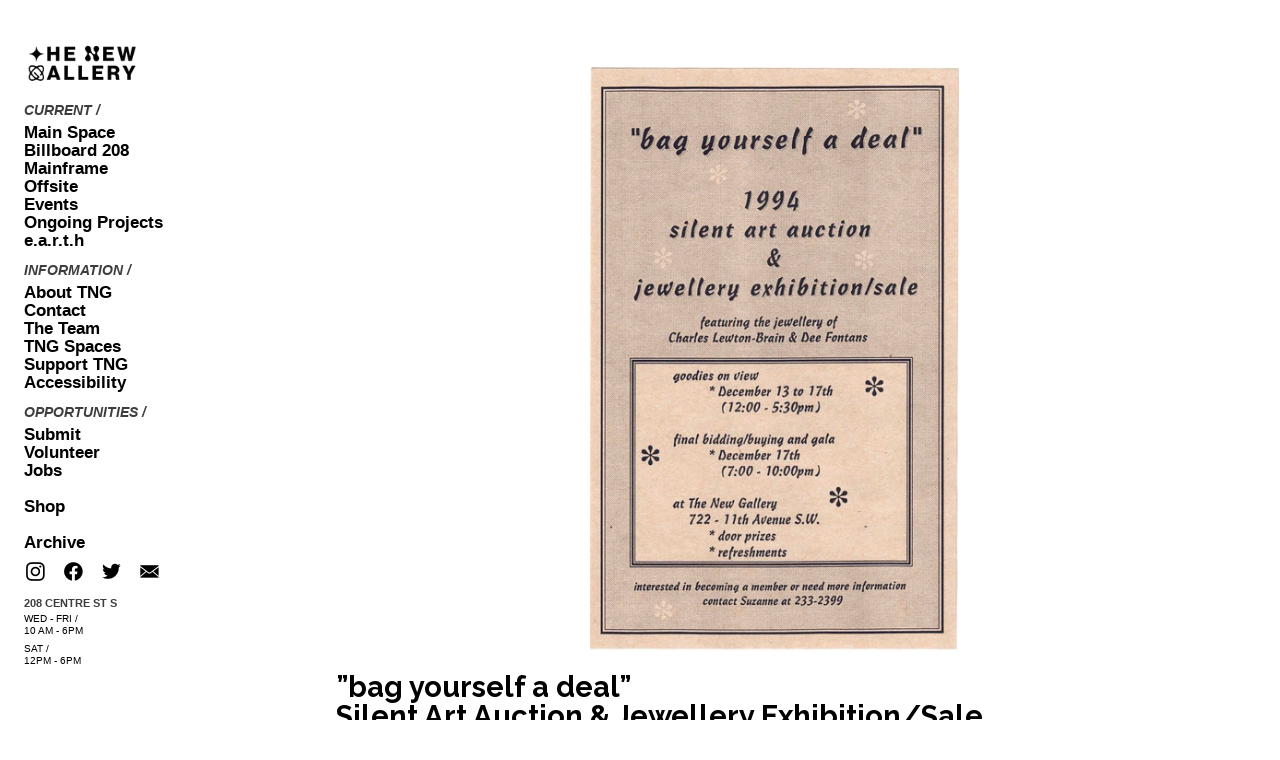

--- FILE ---
content_type: text/html; charset=UTF-8
request_url: https://thenewgallery.org/bag-yourself-a-deal-Silent-Art-Auction-and-Sale
body_size: 40100
content:
<!DOCTYPE html>
<!-- 

        Running on cargo.site

-->
<html lang="en" data-predefined-style="true" data-css-presets="true" data-css-preset data-typography-preset>
	<head>
<script>
				var __cargo_context__ = 'live';
				var __cargo_js_ver__ = 'c=2837859173';
				var __cargo_maint__ = false;
				
				
			</script>
					<meta http-equiv="X-UA-Compatible" content="IE=edge,chrome=1">
		<meta http-equiv="Content-Type" content="text/html; charset=utf-8">
		<meta name="viewport" content="initial-scale=1.0, maximum-scale=1.0, user-scalable=no">
		
			<meta name="robots" content="index,follow">
		<title>&quot;bag yourself a deal&quot; / Silent Art Auction and Sale — The New Gallery</title>
		<meta name="description" content="”bag yourself a deal”  Silent Art Auction &amp; Jewellery Exhibition/Sale December 13 - 17">
				<meta name="twitter:card" content="summary_large_image">
		<meta name="twitter:title" content="&quot;bag yourself a deal&quot; / Silent Art Auction and Sale — The New Gallery">
		<meta name="twitter:description" content="”bag yourself a deal”  Silent Art Auction &amp; Jewellery Exhibition/Sale December 13 - 17">
		<meta name="twitter:image" content="https://freight.cargo.site/w/1200/i/bd65e279b6874af2d1cabbd27a6f88a573ecff57bff8d30a763c140df8e6b3b1/BRW30C9AB4012AC_001517.jpg">
		<meta property="og:locale" content="en_US">
		<meta property="og:title" content="&quot;bag yourself a deal&quot; / Silent Art Auction and Sale — The New Gallery">
		<meta property="og:description" content="”bag yourself a deal”  Silent Art Auction &amp; Jewellery Exhibition/Sale December 13 - 17">
		<meta property="og:url" content="https://thenewgallery.org/bag-yourself-a-deal-Silent-Art-Auction-and-Sale">
		<meta property="og:image" content="https://freight.cargo.site/w/1200/i/bd65e279b6874af2d1cabbd27a6f88a573ecff57bff8d30a763c140df8e6b3b1/BRW30C9AB4012AC_001517.jpg">
		<meta property="og:type" content="website">

		<link rel="preconnect" href="https://static.cargo.site" crossorigin>
		<link rel="preconnect" href="https://freight.cargo.site" crossorigin>
				<link rel="preconnect" href="https://type.cargo.site" crossorigin>

		<!--<link rel="preload" href="https://static.cargo.site/assets/social/IconFont-Regular-0.9.3.woff2" as="font" type="font/woff" crossorigin>-->

		<meta name="keywords" content="Artist Run Centres Calgary, Contemporary Art Calgary, ARCS Alberta, TNG, The New Gallery, Calgary Chinatown Art, Art Gallery Calgary, Contemporary Art Gallery Calgary, ARCS Calgary, ARCS Alberta, Contemporary Art Alberta">

		<link href="https://freight.cargo.site/t/original/i/866925e4955692f1b8cd5f3937dd88787edd74a5d3172d38ef40c410e7083cac/Pfp_AcronymOnGreen.ico" rel="shortcut icon">
		<link href="https://thenewgallery.org/rss" rel="alternate" type="application/rss+xml" title="The New Gallery feed">

		<link href="https://thenewgallery.org/stylesheet?c=2837859173&1753381445" id="member_stylesheet" rel="stylesheet" type="text/css" />
<style id="">@font-face{font-family:Icons;src:url(https://static.cargo.site/assets/social/IconFont-Regular-0.9.3.woff2);unicode-range:U+E000-E15C,U+F0000,U+FE0E}@font-face{font-family:Icons;src:url(https://static.cargo.site/assets/social/IconFont-Regular-0.9.3.woff2);font-weight:240;unicode-range:U+E000-E15C,U+F0000,U+FE0E}@font-face{font-family:Icons;src:url(https://static.cargo.site/assets/social/IconFont-Regular-0.9.3.woff2);unicode-range:U+E000-E15C,U+F0000,U+FE0E;font-weight:400}@font-face{font-family:Icons;src:url(https://static.cargo.site/assets/social/IconFont-Regular-0.9.3.woff2);unicode-range:U+E000-E15C,U+F0000,U+FE0E;font-weight:600}@font-face{font-family:Icons;src:url(https://static.cargo.site/assets/social/IconFont-Regular-0.9.3.woff2);unicode-range:U+E000-E15C,U+F0000,U+FE0E;font-weight:800}@font-face{font-family:Icons;src:url(https://static.cargo.site/assets/social/IconFont-Regular-0.9.3.woff2);unicode-range:U+E000-E15C,U+F0000,U+FE0E;font-style:italic}@font-face{font-family:Icons;src:url(https://static.cargo.site/assets/social/IconFont-Regular-0.9.3.woff2);unicode-range:U+E000-E15C,U+F0000,U+FE0E;font-weight:200;font-style:italic}@font-face{font-family:Icons;src:url(https://static.cargo.site/assets/social/IconFont-Regular-0.9.3.woff2);unicode-range:U+E000-E15C,U+F0000,U+FE0E;font-weight:400;font-style:italic}@font-face{font-family:Icons;src:url(https://static.cargo.site/assets/social/IconFont-Regular-0.9.3.woff2);unicode-range:U+E000-E15C,U+F0000,U+FE0E;font-weight:600;font-style:italic}@font-face{font-family:Icons;src:url(https://static.cargo.site/assets/social/IconFont-Regular-0.9.3.woff2);unicode-range:U+E000-E15C,U+F0000,U+FE0E;font-weight:800;font-style:italic}body.iconfont-loading,body.iconfont-loading *{color:transparent!important}body{-moz-osx-font-smoothing:grayscale;-webkit-font-smoothing:antialiased;-webkit-text-size-adjust:none}body.no-scroll{overflow:hidden}/*!
 * Content
 */.page{word-wrap:break-word}:focus{outline:0}.pointer-events-none{pointer-events:none}.pointer-events-auto{pointer-events:auto}.pointer-events-none .page_content .audio-player,.pointer-events-none .page_content .shop_product,.pointer-events-none .page_content a,.pointer-events-none .page_content audio,.pointer-events-none .page_content button,.pointer-events-none .page_content details,.pointer-events-none .page_content iframe,.pointer-events-none .page_content img,.pointer-events-none .page_content input,.pointer-events-none .page_content video{pointer-events:auto}.pointer-events-none .page_content *>a,.pointer-events-none .page_content>a{position:relative}s *{text-transform:inherit}#toolset{position:fixed;bottom:10px;right:10px;z-index:8}.mobile #toolset,.template_site_inframe #toolset{display:none}#toolset a{display:block;height:24px;width:24px;margin:0;padding:0;text-decoration:none;background:rgba(0,0,0,.2)}#toolset a:hover{background:rgba(0,0,0,.8)}[data-adminview] #toolset a,[data-adminview] #toolset_admin a{background:rgba(0,0,0,.04);pointer-events:none;cursor:default}#toolset_admin a:active{background:rgba(0,0,0,.7)}#toolset_admin a svg>*{transform:scale(1.1) translate(0,-.5px);transform-origin:50% 50%}#toolset_admin a svg{pointer-events:none;width:100%!important;height:auto!important}#following-container{overflow:auto;-webkit-overflow-scrolling:touch}#following-container iframe{height:100%;width:100%;position:absolute;top:0;left:0;right:0;bottom:0}:root{--following-width:-400px;--following-animation-duration:450ms}@keyframes following-open{0%{transform:translateX(0)}100%{transform:translateX(var(--following-width))}}@keyframes following-open-inverse{0%{transform:translateX(0)}100%{transform:translateX(calc(-1 * var(--following-width)))}}@keyframes following-close{0%{transform:translateX(var(--following-width))}100%{transform:translateX(0)}}@keyframes following-close-inverse{0%{transform:translateX(calc(-1 * var(--following-width)))}100%{transform:translateX(0)}}body.animate-left{animation:following-open var(--following-animation-duration);animation-fill-mode:both;animation-timing-function:cubic-bezier(.24,1,.29,1)}#following-container.animate-left{animation:following-close-inverse var(--following-animation-duration);animation-fill-mode:both;animation-timing-function:cubic-bezier(.24,1,.29,1)}#following-container.animate-left #following-frame{animation:following-close var(--following-animation-duration);animation-fill-mode:both;animation-timing-function:cubic-bezier(.24,1,.29,1)}body.animate-right{animation:following-close var(--following-animation-duration);animation-fill-mode:both;animation-timing-function:cubic-bezier(.24,1,.29,1)}#following-container.animate-right{animation:following-open-inverse var(--following-animation-duration);animation-fill-mode:both;animation-timing-function:cubic-bezier(.24,1,.29,1)}#following-container.animate-right #following-frame{animation:following-open var(--following-animation-duration);animation-fill-mode:both;animation-timing-function:cubic-bezier(.24,1,.29,1)}.slick-slider{position:relative;display:block;-moz-box-sizing:border-box;box-sizing:border-box;-webkit-user-select:none;-moz-user-select:none;-ms-user-select:none;user-select:none;-webkit-touch-callout:none;-khtml-user-select:none;-ms-touch-action:pan-y;touch-action:pan-y;-webkit-tap-highlight-color:transparent}.slick-list{position:relative;display:block;overflow:hidden;margin:0;padding:0}.slick-list:focus{outline:0}.slick-list.dragging{cursor:pointer;cursor:hand}.slick-slider .slick-list,.slick-slider .slick-track{transform:translate3d(0,0,0);will-change:transform}.slick-track{position:relative;top:0;left:0;display:block}.slick-track:after,.slick-track:before{display:table;content:'';width:1px;height:1px;margin-top:-1px;margin-left:-1px}.slick-track:after{clear:both}.slick-loading .slick-track{visibility:hidden}.slick-slide{display:none;float:left;height:100%;min-height:1px}[dir=rtl] .slick-slide{float:right}.content .slick-slide img{display:inline-block}.content .slick-slide img:not(.image-zoom){cursor:pointer}.content .scrub .slick-list,.content .scrub .slick-slide img:not(.image-zoom){cursor:ew-resize}body.slideshow-scrub-dragging *{cursor:ew-resize!important}.content .slick-slide img:not([src]),.content .slick-slide img[src='']{width:100%;height:auto}.slick-slide.slick-loading img{display:none}.slick-slide.dragging img{pointer-events:none}.slick-initialized .slick-slide{display:block}.slick-loading .slick-slide{visibility:hidden}.slick-vertical .slick-slide{display:block;height:auto;border:1px solid transparent}.slick-arrow.slick-hidden{display:none}.slick-arrow{position:absolute;z-index:9;width:0;top:0;height:100%;cursor:pointer;will-change:opacity;-webkit-transition:opacity 333ms cubic-bezier(.4,0,.22,1);transition:opacity 333ms cubic-bezier(.4,0,.22,1)}.slick-arrow.hidden{opacity:0}.slick-arrow svg{position:absolute;width:36px;height:36px;top:0;left:0;right:0;bottom:0;margin:auto;transform:translate(.25px,.25px)}.slick-arrow svg.right-arrow{transform:translate(.25px,.25px) scaleX(-1)}.slick-arrow svg:active{opacity:.75}.slick-arrow svg .arrow-shape{fill:none!important;stroke:#fff;stroke-linecap:square}.slick-arrow svg .arrow-outline{fill:none!important;stroke-width:2.5px;stroke:rgba(0,0,0,.6);stroke-linecap:square}.slick-arrow.slick-next{right:0;text-align:right}.slick-next svg,.wallpaper-navigation .slick-next svg{margin-right:10px}.mobile .slick-next svg{margin-right:10px}.slick-arrow.slick-prev{text-align:left}.slick-prev svg,.wallpaper-navigation .slick-prev svg{margin-left:10px}.mobile .slick-prev svg{margin-left:10px}.loading_animation{display:none;vertical-align:middle;z-index:15;line-height:0;pointer-events:none;border-radius:100%}.loading_animation.hidden{display:none}.loading_animation.pulsing{opacity:0;display:inline-block;animation-delay:.1s;-webkit-animation-delay:.1s;-moz-animation-delay:.1s;animation-duration:12s;animation-iteration-count:infinite;animation:fade-pulse-in .5s ease-in-out;-moz-animation:fade-pulse-in .5s ease-in-out;-webkit-animation:fade-pulse-in .5s ease-in-out;-webkit-animation-fill-mode:forwards;-moz-animation-fill-mode:forwards;animation-fill-mode:forwards}.loading_animation.pulsing.no-delay{animation-delay:0s;-webkit-animation-delay:0s;-moz-animation-delay:0s}.loading_animation div{border-radius:100%}.loading_animation div svg{max-width:100%;height:auto}.loading_animation div,.loading_animation div svg{width:20px;height:20px}.loading_animation.full-width svg{width:100%;height:auto}.loading_animation.full-width.big svg{width:100px;height:100px}.loading_animation div svg>*{fill:#ccc}.loading_animation div{-webkit-animation:spin-loading 12s ease-out;-webkit-animation-iteration-count:infinite;-moz-animation:spin-loading 12s ease-out;-moz-animation-iteration-count:infinite;animation:spin-loading 12s ease-out;animation-iteration-count:infinite}.loading_animation.hidden{display:none}[data-backdrop] .loading_animation{position:absolute;top:15px;left:15px;z-index:99}.loading_animation.position-absolute.middle{top:calc(50% - 10px);left:calc(50% - 10px)}.loading_animation.position-absolute.topleft{top:0;left:0}.loading_animation.position-absolute.middleright{top:calc(50% - 10px);right:1rem}.loading_animation.position-absolute.middleleft{top:calc(50% - 10px);left:1rem}.loading_animation.gray div svg>*{fill:#999}.loading_animation.gray-dark div svg>*{fill:#666}.loading_animation.gray-darker div svg>*{fill:#555}.loading_animation.gray-light div svg>*{fill:#ccc}.loading_animation.white div svg>*{fill:rgba(255,255,255,.85)}.loading_animation.blue div svg>*{fill:#698fff}.loading_animation.inline{display:inline-block;margin-bottom:.5ex}.loading_animation.inline.left{margin-right:.5ex}@-webkit-keyframes fade-pulse-in{0%{opacity:0}50%{opacity:.5}100%{opacity:1}}@-moz-keyframes fade-pulse-in{0%{opacity:0}50%{opacity:.5}100%{opacity:1}}@keyframes fade-pulse-in{0%{opacity:0}50%{opacity:.5}100%{opacity:1}}@-webkit-keyframes pulsate{0%{opacity:1}50%{opacity:0}100%{opacity:1}}@-moz-keyframes pulsate{0%{opacity:1}50%{opacity:0}100%{opacity:1}}@keyframes pulsate{0%{opacity:1}50%{opacity:0}100%{opacity:1}}@-webkit-keyframes spin-loading{0%{transform:rotate(0)}9%{transform:rotate(1050deg)}18%{transform:rotate(-1090deg)}20%{transform:rotate(-1080deg)}23%{transform:rotate(-1080deg)}28%{transform:rotate(-1095deg)}29%{transform:rotate(-1065deg)}34%{transform:rotate(-1080deg)}35%{transform:rotate(-1050deg)}40%{transform:rotate(-1065deg)}41%{transform:rotate(-1035deg)}44%{transform:rotate(-1035deg)}47%{transform:rotate(-2160deg)}50%{transform:rotate(-2160deg)}56%{transform:rotate(45deg)}60%{transform:rotate(45deg)}80%{transform:rotate(6120deg)}100%{transform:rotate(0)}}@keyframes spin-loading{0%{transform:rotate(0)}9%{transform:rotate(1050deg)}18%{transform:rotate(-1090deg)}20%{transform:rotate(-1080deg)}23%{transform:rotate(-1080deg)}28%{transform:rotate(-1095deg)}29%{transform:rotate(-1065deg)}34%{transform:rotate(-1080deg)}35%{transform:rotate(-1050deg)}40%{transform:rotate(-1065deg)}41%{transform:rotate(-1035deg)}44%{transform:rotate(-1035deg)}47%{transform:rotate(-2160deg)}50%{transform:rotate(-2160deg)}56%{transform:rotate(45deg)}60%{transform:rotate(45deg)}80%{transform:rotate(6120deg)}100%{transform:rotate(0)}}[grid-row]{align-items:flex-start;box-sizing:border-box;display:-webkit-box;display:-webkit-flex;display:-ms-flexbox;display:flex;-webkit-flex-wrap:wrap;-ms-flex-wrap:wrap;flex-wrap:wrap}[grid-col]{box-sizing:border-box}[grid-row] [grid-col].empty:after{content:"\0000A0";cursor:text}body.mobile[data-adminview=content-editproject] [grid-row] [grid-col].empty:after{display:none}[grid-col=auto]{-webkit-box-flex:1;-webkit-flex:1;-ms-flex:1;flex:1}[grid-col=x12]{width:100%}[grid-col=x11]{width:50%}[grid-col=x10]{width:33.33%}[grid-col=x9]{width:25%}[grid-col=x8]{width:20%}[grid-col=x7]{width:16.666666667%}[grid-col=x6]{width:14.285714286%}[grid-col=x5]{width:12.5%}[grid-col=x4]{width:11.111111111%}[grid-col=x3]{width:10%}[grid-col=x2]{width:9.090909091%}[grid-col=x1]{width:8.333333333%}[grid-col="1"]{width:8.33333%}[grid-col="2"]{width:16.66667%}[grid-col="3"]{width:25%}[grid-col="4"]{width:33.33333%}[grid-col="5"]{width:41.66667%}[grid-col="6"]{width:50%}[grid-col="7"]{width:58.33333%}[grid-col="8"]{width:66.66667%}[grid-col="9"]{width:75%}[grid-col="10"]{width:83.33333%}[grid-col="11"]{width:91.66667%}[grid-col="12"]{width:100%}body.mobile [grid-responsive] [grid-col]{width:100%;-webkit-box-flex:none;-webkit-flex:none;-ms-flex:none;flex:none}[data-ce-host=true][contenteditable=true] [grid-pad]{pointer-events:none}[data-ce-host=true][contenteditable=true] [grid-pad]>*{pointer-events:auto}[grid-pad="0"]{padding:0}[grid-pad="0.25"]{padding:.125rem}[grid-pad="0.5"]{padding:.25rem}[grid-pad="0.75"]{padding:.375rem}[grid-pad="1"]{padding:.5rem}[grid-pad="1.25"]{padding:.625rem}[grid-pad="1.5"]{padding:.75rem}[grid-pad="1.75"]{padding:.875rem}[grid-pad="2"]{padding:1rem}[grid-pad="2.5"]{padding:1.25rem}[grid-pad="3"]{padding:1.5rem}[grid-pad="3.5"]{padding:1.75rem}[grid-pad="4"]{padding:2rem}[grid-pad="5"]{padding:2.5rem}[grid-pad="6"]{padding:3rem}[grid-pad="7"]{padding:3.5rem}[grid-pad="8"]{padding:4rem}[grid-pad="9"]{padding:4.5rem}[grid-pad="10"]{padding:5rem}[grid-gutter="0"]{margin:0}[grid-gutter="0.5"]{margin:-.25rem}[grid-gutter="1"]{margin:-.5rem}[grid-gutter="1.5"]{margin:-.75rem}[grid-gutter="2"]{margin:-1rem}[grid-gutter="2.5"]{margin:-1.25rem}[grid-gutter="3"]{margin:-1.5rem}[grid-gutter="3.5"]{margin:-1.75rem}[grid-gutter="4"]{margin:-2rem}[grid-gutter="5"]{margin:-2.5rem}[grid-gutter="6"]{margin:-3rem}[grid-gutter="7"]{margin:-3.5rem}[grid-gutter="8"]{margin:-4rem}[grid-gutter="10"]{margin:-5rem}[grid-gutter="12"]{margin:-6rem}[grid-gutter="14"]{margin:-7rem}[grid-gutter="16"]{margin:-8rem}[grid-gutter="18"]{margin:-9rem}[grid-gutter="20"]{margin:-10rem}small{max-width:100%;text-decoration:inherit}img:not([src]),img[src='']{outline:1px solid rgba(177,177,177,.4);outline-offset:-1px;content:url([data-uri])}img.image-zoom{cursor:-webkit-zoom-in;cursor:-moz-zoom-in;cursor:zoom-in}#imprimatur{color:#333;font-size:10px;font-family:-apple-system,BlinkMacSystemFont,"Segoe UI",Roboto,Oxygen,Ubuntu,Cantarell,"Open Sans","Helvetica Neue",sans-serif,"Sans Serif",Icons;/*!System*/position:fixed;opacity:.3;right:-28px;bottom:160px;transform:rotate(270deg);-ms-transform:rotate(270deg);-webkit-transform:rotate(270deg);z-index:8;text-transform:uppercase;color:#999;opacity:.5;padding-bottom:2px;text-decoration:none}.mobile #imprimatur{display:none}bodycopy cargo-link a{font-family:-apple-system,BlinkMacSystemFont,"Segoe UI",Roboto,Oxygen,Ubuntu,Cantarell,"Open Sans","Helvetica Neue",sans-serif,"Sans Serif",Icons;/*!System*/font-size:12px;font-style:normal;font-weight:400;transform:rotate(270deg);text-decoration:none;position:fixed!important;right:-27px;bottom:100px;text-decoration:none;letter-spacing:normal;background:0 0;border:0;border-bottom:0;outline:0}/*! PhotoSwipe Default UI CSS by Dmitry Semenov | photoswipe.com | MIT license */.pswp--has_mouse .pswp__button--arrow--left,.pswp--has_mouse .pswp__button--arrow--right,.pswp__ui{visibility:visible}.pswp--minimal--dark .pswp__top-bar,.pswp__button{background:0 0}.pswp,.pswp__bg,.pswp__container,.pswp__img--placeholder,.pswp__zoom-wrap,.quick-view-navigation{-webkit-backface-visibility:hidden}.pswp__button{cursor:pointer;opacity:1;-webkit-appearance:none;transition:opacity .2s;-webkit-box-shadow:none;box-shadow:none}.pswp__button-close>svg{top:10px;right:10px;margin-left:auto}.pswp--touch .quick-view-navigation{display:none}.pswp__ui{-webkit-font-smoothing:auto;opacity:1;z-index:1550}.quick-view-navigation{will-change:opacity;-webkit-transition:opacity 333ms cubic-bezier(.4,0,.22,1);transition:opacity 333ms cubic-bezier(.4,0,.22,1)}.quick-view-navigation .pswp__group .pswp__button{pointer-events:auto}.pswp__button>svg{position:absolute;width:36px;height:36px}.quick-view-navigation .pswp__group:active svg{opacity:.75}.pswp__button svg .shape-shape{fill:#fff}.pswp__button svg .shape-outline{fill:#000}.pswp__button-prev>svg{top:0;bottom:0;left:10px;margin:auto}.pswp__button-next>svg{top:0;bottom:0;right:10px;margin:auto}.quick-view-navigation .pswp__group .pswp__button-prev{position:absolute;left:0;top:0;width:0;height:100%}.quick-view-navigation .pswp__group .pswp__button-next{position:absolute;right:0;top:0;width:0;height:100%}.quick-view-navigation .close-button,.quick-view-navigation .left-arrow,.quick-view-navigation .right-arrow{transform:translate(.25px,.25px)}.quick-view-navigation .right-arrow{transform:translate(.25px,.25px) scaleX(-1)}.pswp__button svg .shape-outline{fill:transparent!important;stroke:#000;stroke-width:2.5px;stroke-linecap:square}.pswp__button svg .shape-shape{fill:transparent!important;stroke:#fff;stroke-width:1.5px;stroke-linecap:square}.pswp__bg,.pswp__scroll-wrap,.pswp__zoom-wrap{width:100%;position:absolute}.quick-view-navigation .pswp__group .pswp__button-close{margin:0}.pswp__container,.pswp__item,.pswp__zoom-wrap{right:0;bottom:0;top:0;position:absolute;left:0}.pswp__ui--hidden .pswp__button{opacity:.001}.pswp__ui--hidden .pswp__button,.pswp__ui--hidden .pswp__button *{pointer-events:none}.pswp .pswp__ui.pswp__ui--displaynone{display:none}.pswp__element--disabled{display:none!important}/*! PhotoSwipe main CSS by Dmitry Semenov | photoswipe.com | MIT license */.pswp{position:fixed;display:none;height:100%;width:100%;top:0;left:0;right:0;bottom:0;margin:auto;-ms-touch-action:none;touch-action:none;z-index:9999999;-webkit-text-size-adjust:100%;line-height:initial;letter-spacing:initial;outline:0}.pswp img{max-width:none}.pswp--zoom-disabled .pswp__img{cursor:default!important}.pswp--animate_opacity{opacity:.001;will-change:opacity;-webkit-transition:opacity 333ms cubic-bezier(.4,0,.22,1);transition:opacity 333ms cubic-bezier(.4,0,.22,1)}.pswp--open{display:block}.pswp--zoom-allowed .pswp__img{cursor:-webkit-zoom-in;cursor:-moz-zoom-in;cursor:zoom-in}.pswp--zoomed-in .pswp__img{cursor:-webkit-grab;cursor:-moz-grab;cursor:grab}.pswp--dragging .pswp__img{cursor:-webkit-grabbing;cursor:-moz-grabbing;cursor:grabbing}.pswp__bg{left:0;top:0;height:100%;opacity:0;transform:translateZ(0);will-change:opacity}.pswp__scroll-wrap{left:0;top:0;height:100%}.pswp__container,.pswp__zoom-wrap{-ms-touch-action:none;touch-action:none}.pswp__container,.pswp__img{-webkit-user-select:none;-moz-user-select:none;-ms-user-select:none;user-select:none;-webkit-tap-highlight-color:transparent;-webkit-touch-callout:none}.pswp__zoom-wrap{-webkit-transform-origin:left top;-ms-transform-origin:left top;transform-origin:left top;-webkit-transition:-webkit-transform 222ms cubic-bezier(.4,0,.22,1);transition:transform 222ms cubic-bezier(.4,0,.22,1)}.pswp__bg{-webkit-transition:opacity 222ms cubic-bezier(.4,0,.22,1);transition:opacity 222ms cubic-bezier(.4,0,.22,1)}.pswp--animated-in .pswp__bg,.pswp--animated-in .pswp__zoom-wrap{-webkit-transition:none;transition:none}.pswp--hide-overflow .pswp__scroll-wrap,.pswp--hide-overflow.pswp{overflow:hidden}.pswp__img{position:absolute;width:auto;height:auto;top:0;left:0}.pswp__img--placeholder--blank{background:#222}.pswp--ie .pswp__img{width:100%!important;height:auto!important;left:0;top:0}.pswp__ui--idle{opacity:0}.pswp__error-msg{position:absolute;left:0;top:50%;width:100%;text-align:center;font-size:14px;line-height:16px;margin-top:-8px;color:#ccc}.pswp__error-msg a{color:#ccc;text-decoration:underline}.pswp__error-msg{font-family:-apple-system,BlinkMacSystemFont,"Segoe UI",Roboto,Oxygen,Ubuntu,Cantarell,"Open Sans","Helvetica Neue",sans-serif}.quick-view.mouse-down .iframe-item{pointer-events:none!important}.quick-view-caption-positioner{pointer-events:none;width:100%;height:100%}.quick-view-caption-wrapper{margin:auto;position:absolute;bottom:0;left:0;right:0}.quick-view-horizontal-align-left .quick-view-caption-wrapper{margin-left:0}.quick-view-horizontal-align-right .quick-view-caption-wrapper{margin-right:0}[data-quick-view-caption]{transition:.1s opacity ease-in-out;position:absolute;bottom:0;left:0;right:0}.quick-view-horizontal-align-left [data-quick-view-caption]{text-align:left}.quick-view-horizontal-align-right [data-quick-view-caption]{text-align:right}.quick-view-caption{transition:.1s opacity ease-in-out}.quick-view-caption>*{display:inline-block}.quick-view-caption *{pointer-events:auto}.quick-view-caption.hidden{opacity:0}.shop_product .dropdown_wrapper{flex:0 0 100%;position:relative}.shop_product select{appearance:none;-moz-appearance:none;-webkit-appearance:none;outline:0;-webkit-font-smoothing:antialiased;-moz-osx-font-smoothing:grayscale;cursor:pointer;border-radius:0;white-space:nowrap;overflow:hidden!important;text-overflow:ellipsis}.shop_product select.dropdown::-ms-expand{display:none}.shop_product a{cursor:pointer;border-bottom:none;text-decoration:none}.shop_product a.out-of-stock{pointer-events:none}body.audio-player-dragging *{cursor:ew-resize!important}.audio-player{display:inline-flex;flex:1 0 calc(100% - 2px);width:calc(100% - 2px)}.audio-player .button{height:100%;flex:0 0 3.3rem;display:flex}.audio-player .separator{left:3.3rem;height:100%}.audio-player .buffer{width:0%;height:100%;transition:left .3s linear,width .3s linear}.audio-player.seeking .buffer{transition:left 0s,width 0s}.audio-player.seeking{user-select:none;-webkit-user-select:none;cursor:ew-resize}.audio-player.seeking *{user-select:none;-webkit-user-select:none;cursor:ew-resize}.audio-player .bar{overflow:hidden;display:flex;justify-content:space-between;align-content:center;flex-grow:1}.audio-player .progress{width:0%;height:100%;transition:width .3s linear}.audio-player.seeking .progress{transition:width 0s}.audio-player .pause,.audio-player .play{cursor:pointer;height:100%}.audio-player .note-icon{margin:auto 0;order:2;flex:0 1 auto}.audio-player .title{white-space:nowrap;overflow:hidden;text-overflow:ellipsis;pointer-events:none;user-select:none;padding:.5rem 0 .5rem 1rem;margin:auto auto auto 0;flex:0 3 auto;min-width:0;width:100%}.audio-player .total-time{flex:0 1 auto;margin:auto 0}.audio-player .current-time,.audio-player .play-text{flex:0 1 auto;margin:auto 0}.audio-player .stream-anim{user-select:none;margin:auto auto auto 0}.audio-player .stream-anim span{display:inline-block}.audio-player .buffer,.audio-player .current-time,.audio-player .note-svg,.audio-player .play-text,.audio-player .separator,.audio-player .total-time{user-select:none;pointer-events:none}.audio-player .buffer,.audio-player .play-text,.audio-player .progress{position:absolute}.audio-player,.audio-player .bar,.audio-player .button,.audio-player .current-time,.audio-player .note-icon,.audio-player .pause,.audio-player .play,.audio-player .total-time{position:relative}body.mobile .audio-player,body.mobile .audio-player *{-webkit-touch-callout:none}#standalone-admin-frame{border:0;width:400px;position:absolute;right:0;top:0;height:100vh;z-index:99}body[standalone-admin=true] #standalone-admin-frame{transform:translate(0,0)}body[standalone-admin=true] .main_container{width:calc(100% - 400px)}body[standalone-admin=false] #standalone-admin-frame{transform:translate(100%,0)}body[standalone-admin=false] .main_container{width:100%}.toggle_standaloneAdmin{position:fixed;top:0;right:400px;height:40px;width:40px;z-index:999;cursor:pointer;background-color:rgba(0,0,0,.4)}.toggle_standaloneAdmin:active{opacity:.7}body[standalone-admin=false] .toggle_standaloneAdmin{right:0}.toggle_standaloneAdmin *{color:#fff;fill:#fff}.toggle_standaloneAdmin svg{padding:6px;width:100%;height:100%;opacity:.85}body[standalone-admin=false] .toggle_standaloneAdmin #close,body[standalone-admin=true] .toggle_standaloneAdmin #backdropsettings{display:none}.toggle_standaloneAdmin>div{width:100%;height:100%}#admin_toggle_button{position:fixed;top:50%;transform:translate(0,-50%);right:400px;height:36px;width:12px;z-index:999;cursor:pointer;background-color:rgba(0,0,0,.09);padding-left:2px;margin-right:5px}#admin_toggle_button .bar{content:'';background:rgba(0,0,0,.09);position:fixed;width:5px;bottom:0;top:0;z-index:10}#admin_toggle_button:active{background:rgba(0,0,0,.065)}#admin_toggle_button *{color:#fff;fill:#fff}#admin_toggle_button svg{padding:0;width:16px;height:36px;margin-left:1px;opacity:1}#admin_toggle_button svg *{fill:#fff;opacity:1}#admin_toggle_button[data-state=closed] .toggle_admin_close{display:none}#admin_toggle_button[data-state=closed],#admin_toggle_button[data-state=closed] .toggle_admin_open{width:20px;cursor:pointer;margin:0}#admin_toggle_button[data-state=closed] svg{margin-left:2px}#admin_toggle_button[data-state=open] .toggle_admin_open{display:none}select,select *{text-rendering:auto!important}b b{font-weight:inherit}*{-webkit-box-sizing:border-box;-moz-box-sizing:border-box;box-sizing:border-box}customhtml>*{position:relative;z-index:10}body,html{min-height:100vh;margin:0;padding:0}html{touch-action:manipulation;position:relative;background-color:#fff}.main_container{min-height:100vh;width:100%;overflow:hidden}.container{display:-webkit-box;display:-webkit-flex;display:-moz-box;display:-ms-flexbox;display:flex;-webkit-flex-wrap:wrap;-moz-flex-wrap:wrap;-ms-flex-wrap:wrap;flex-wrap:wrap;max-width:100%;width:100%;overflow:visible}.container{align-items:flex-start;-webkit-align-items:flex-start}.page{z-index:2}.page ul li>text-limit{display:block}.content,.content_container,.pinned{-webkit-flex:1 0 auto;-moz-flex:1 0 auto;-ms-flex:1 0 auto;flex:1 0 auto;max-width:100%}.content_container{width:100%}.content_container.full_height{min-height:100vh}.page_background{position:absolute;top:0;left:0;width:100%;height:100%}.page_container{position:relative;overflow:visible;width:100%}.backdrop{position:absolute;top:0;z-index:1;width:100%;height:100%;max-height:100vh}.backdrop>div{position:absolute;top:0;left:0;width:100%;height:100%;-webkit-backface-visibility:hidden;backface-visibility:hidden;transform:translate3d(0,0,0);contain:strict}[data-backdrop].backdrop>div[data-overflowing]{max-height:100vh;position:absolute;top:0;left:0}body.mobile [split-responsive]{display:flex;flex-direction:column}body.mobile [split-responsive] .container{width:100%;order:2}body.mobile [split-responsive] .backdrop{position:relative;height:50vh;width:100%;order:1}body.mobile [split-responsive] [data-auxiliary].backdrop{position:absolute;height:50vh;width:100%;order:1}.page{position:relative;z-index:2}img[data-align=left]{float:left}img[data-align=right]{float:right}[data-rotation]{transform-origin:center center}.content .page_content:not([contenteditable=true]) [data-draggable]{pointer-events:auto!important;backface-visibility:hidden}.preserve-3d{-moz-transform-style:preserve-3d;transform-style:preserve-3d}.content .page_content:not([contenteditable=true]) [data-draggable] iframe{pointer-events:none!important}.dragging-active iframe{pointer-events:none!important}.content .page_content:not([contenteditable=true]) [data-draggable]:active{opacity:1}.content .scroll-transition-fade{transition:transform 1s ease-in-out,opacity .8s ease-in-out}.content .scroll-transition-fade.below-viewport{opacity:0;transform:translateY(40px)}.mobile.full_width .page_container:not([split-layout]) .container_width{width:100%}[data-view=pinned_bottom] .bottom_pin_invisibility{visibility:hidden}.pinned{position:relative;width:100%}.pinned .page_container.accommodate:not(.fixed):not(.overlay){z-index:2}.pinned .page_container.overlay{position:absolute;z-index:4}.pinned .page_container.overlay.fixed{position:fixed}.pinned .page_container.overlay.fixed .page{max-height:100vh;-webkit-overflow-scrolling:touch}.pinned .page_container.overlay.fixed .page.allow-scroll{overflow-y:auto;overflow-x:hidden}.pinned .page_container.overlay.fixed .page.allow-scroll{align-items:flex-start;-webkit-align-items:flex-start}.pinned .page_container .page.allow-scroll::-webkit-scrollbar{width:0;background:0 0;display:none}.pinned.pinned_top .page_container.overlay{left:0;top:0}.pinned.pinned_bottom .page_container.overlay{left:0;bottom:0}div[data-container=set]:empty{margin-top:1px}.thumbnails{position:relative;z-index:1}[thumbnails=grid]{align-items:baseline}[thumbnails=justify] .thumbnail{box-sizing:content-box}[thumbnails][data-padding-zero] .thumbnail{margin-bottom:-1px}[thumbnails=montessori] .thumbnail{pointer-events:auto;position:absolute}[thumbnails] .thumbnail>a{display:block;text-decoration:none}[thumbnails=montessori]{height:0}[thumbnails][data-resizing],[thumbnails][data-resizing] *{cursor:nwse-resize}[thumbnails] .thumbnail .resize-handle{cursor:nwse-resize;width:26px;height:26px;padding:5px;position:absolute;opacity:.75;right:-1px;bottom:-1px;z-index:100}[thumbnails][data-resizing] .resize-handle{display:none}[thumbnails] .thumbnail .resize-handle svg{position:absolute;top:0;left:0}[thumbnails] .thumbnail .resize-handle:hover{opacity:1}[data-can-move].thumbnail .resize-handle svg .resize_path_outline{fill:#fff}[data-can-move].thumbnail .resize-handle svg .resize_path{fill:#000}[thumbnails=montessori] .thumbnail_sizer{height:0;width:100%;position:relative;padding-bottom:100%;pointer-events:none}[thumbnails] .thumbnail img{display:block;min-height:3px;margin-bottom:0}[thumbnails] .thumbnail img:not([src]),img[src=""]{margin:0!important;width:100%;min-height:3px;height:100%!important;position:absolute}[aspect-ratio="1x1"].thumb_image{height:0;padding-bottom:100%;overflow:hidden}[aspect-ratio="4x3"].thumb_image{height:0;padding-bottom:75%;overflow:hidden}[aspect-ratio="16x9"].thumb_image{height:0;padding-bottom:56.25%;overflow:hidden}[thumbnails] .thumb_image{width:100%;position:relative}[thumbnails][thumbnail-vertical-align=top]{align-items:flex-start}[thumbnails][thumbnail-vertical-align=middle]{align-items:center}[thumbnails][thumbnail-vertical-align=bottom]{align-items:baseline}[thumbnails][thumbnail-horizontal-align=left]{justify-content:flex-start}[thumbnails][thumbnail-horizontal-align=middle]{justify-content:center}[thumbnails][thumbnail-horizontal-align=right]{justify-content:flex-end}.thumb_image.default_image>svg{position:absolute;top:0;left:0;bottom:0;right:0;width:100%;height:100%}.thumb_image.default_image{outline:1px solid #ccc;outline-offset:-1px;position:relative}.mobile.full_width [data-view=Thumbnail] .thumbnails_width{width:100%}.content [data-draggable] a:active,.content [data-draggable] img:active{opacity:initial}.content .draggable-dragging{opacity:initial}[data-draggable].draggable_visible{visibility:visible}[data-draggable].draggable_hidden{visibility:hidden}.gallery_card [data-draggable],.marquee [data-draggable]{visibility:inherit}[data-draggable]{visibility:visible;background-color:rgba(0,0,0,.003)}#site_menu_panel_container .image-gallery:not(.initialized){height:0;padding-bottom:100%;min-height:initial}.image-gallery:not(.initialized){min-height:100vh;visibility:hidden;width:100%}.image-gallery .gallery_card img{display:block;width:100%;height:auto}.image-gallery .gallery_card{transform-origin:center}.image-gallery .gallery_card.dragging{opacity:.1;transform:initial!important}.image-gallery:not([image-gallery=slideshow]) .gallery_card iframe:only-child,.image-gallery:not([image-gallery=slideshow]) .gallery_card video:only-child{width:100%;height:100%;top:0;left:0;position:absolute}.image-gallery[image-gallery=slideshow] .gallery_card video[muted][autoplay]:not([controls]),.image-gallery[image-gallery=slideshow] .gallery_card video[muted][data-autoplay]:not([controls]){pointer-events:none}.image-gallery [image-gallery-pad="0"] video:only-child{object-fit:cover;height:calc(100% + 1px)}div.image-gallery>a,div.image-gallery>iframe,div.image-gallery>img,div.image-gallery>video{display:none}[image-gallery-row]{align-items:flex-start;box-sizing:border-box;display:-webkit-box;display:-webkit-flex;display:-ms-flexbox;display:flex;-webkit-flex-wrap:wrap;-ms-flex-wrap:wrap;flex-wrap:wrap}.image-gallery .gallery_card_image{width:100%;position:relative}[data-predefined-style=true] .image-gallery a.gallery_card{display:block;border:none}[image-gallery-col]{box-sizing:border-box}[image-gallery-col=x12]{width:100%}[image-gallery-col=x11]{width:50%}[image-gallery-col=x10]{width:33.33%}[image-gallery-col=x9]{width:25%}[image-gallery-col=x8]{width:20%}[image-gallery-col=x7]{width:16.666666667%}[image-gallery-col=x6]{width:14.285714286%}[image-gallery-col=x5]{width:12.5%}[image-gallery-col=x4]{width:11.111111111%}[image-gallery-col=x3]{width:10%}[image-gallery-col=x2]{width:9.090909091%}[image-gallery-col=x1]{width:8.333333333%}.content .page_content [image-gallery-pad].image-gallery{pointer-events:none}.content .page_content [image-gallery-pad].image-gallery .gallery_card_image>*,.content .page_content [image-gallery-pad].image-gallery .gallery_image_caption{pointer-events:auto}.content .page_content [image-gallery-pad="0"]{padding:0}.content .page_content [image-gallery-pad="0.25"]{padding:.125rem}.content .page_content [image-gallery-pad="0.5"]{padding:.25rem}.content .page_content [image-gallery-pad="0.75"]{padding:.375rem}.content .page_content [image-gallery-pad="1"]{padding:.5rem}.content .page_content [image-gallery-pad="1.25"]{padding:.625rem}.content .page_content [image-gallery-pad="1.5"]{padding:.75rem}.content .page_content [image-gallery-pad="1.75"]{padding:.875rem}.content .page_content [image-gallery-pad="2"]{padding:1rem}.content .page_content [image-gallery-pad="2.5"]{padding:1.25rem}.content .page_content [image-gallery-pad="3"]{padding:1.5rem}.content .page_content [image-gallery-pad="3.5"]{padding:1.75rem}.content .page_content [image-gallery-pad="4"]{padding:2rem}.content .page_content [image-gallery-pad="5"]{padding:2.5rem}.content .page_content [image-gallery-pad="6"]{padding:3rem}.content .page_content [image-gallery-pad="7"]{padding:3.5rem}.content .page_content [image-gallery-pad="8"]{padding:4rem}.content .page_content [image-gallery-pad="9"]{padding:4.5rem}.content .page_content [image-gallery-pad="10"]{padding:5rem}.content .page_content [image-gallery-gutter="0"]{margin:0}.content .page_content [image-gallery-gutter="0.5"]{margin:-.25rem}.content .page_content [image-gallery-gutter="1"]{margin:-.5rem}.content .page_content [image-gallery-gutter="1.5"]{margin:-.75rem}.content .page_content [image-gallery-gutter="2"]{margin:-1rem}.content .page_content [image-gallery-gutter="2.5"]{margin:-1.25rem}.content .page_content [image-gallery-gutter="3"]{margin:-1.5rem}.content .page_content [image-gallery-gutter="3.5"]{margin:-1.75rem}.content .page_content [image-gallery-gutter="4"]{margin:-2rem}.content .page_content [image-gallery-gutter="5"]{margin:-2.5rem}.content .page_content [image-gallery-gutter="6"]{margin:-3rem}.content .page_content [image-gallery-gutter="7"]{margin:-3.5rem}.content .page_content [image-gallery-gutter="8"]{margin:-4rem}.content .page_content [image-gallery-gutter="10"]{margin:-5rem}.content .page_content [image-gallery-gutter="12"]{margin:-6rem}.content .page_content [image-gallery-gutter="14"]{margin:-7rem}.content .page_content [image-gallery-gutter="16"]{margin:-8rem}.content .page_content [image-gallery-gutter="18"]{margin:-9rem}.content .page_content [image-gallery-gutter="20"]{margin:-10rem}[image-gallery=slideshow]:not(.initialized)>*{min-height:1px;opacity:0;min-width:100%}[image-gallery=slideshow][data-constrained-by=height] [image-gallery-vertical-align].slick-track{align-items:flex-start}[image-gallery=slideshow] img.image-zoom:active{opacity:initial}[image-gallery=slideshow].slick-initialized .gallery_card{pointer-events:none}[image-gallery=slideshow].slick-initialized .gallery_card.slick-current{pointer-events:auto}[image-gallery=slideshow] .gallery_card:not(.has_caption){line-height:0}.content .page_content [image-gallery=slideshow].image-gallery>*{pointer-events:auto}.content [image-gallery=slideshow].image-gallery.slick-initialized .gallery_card{overflow:hidden;margin:0;display:flex;flex-flow:row wrap;flex-shrink:0}.content [image-gallery=slideshow].image-gallery.slick-initialized .gallery_card.slick-current{overflow:visible}[image-gallery=slideshow] .gallery_image_caption{opacity:1;transition:opacity .3s;-webkit-transition:opacity .3s;width:100%;margin-left:auto;margin-right:auto;clear:both}[image-gallery-horizontal-align=left] .gallery_image_caption{text-align:left}[image-gallery-horizontal-align=middle] .gallery_image_caption{text-align:center}[image-gallery-horizontal-align=right] .gallery_image_caption{text-align:right}[image-gallery=slideshow][data-slideshow-in-transition] .gallery_image_caption{opacity:0;transition:opacity .3s;-webkit-transition:opacity .3s}[image-gallery=slideshow] .gallery_card_image{width:initial;margin:0;display:inline-block}[image-gallery=slideshow] .gallery_card img{margin:0;display:block}[image-gallery=slideshow][data-exploded]{align-items:flex-start;box-sizing:border-box;display:-webkit-box;display:-webkit-flex;display:-ms-flexbox;display:flex;-webkit-flex-wrap:wrap;-ms-flex-wrap:wrap;flex-wrap:wrap;justify-content:flex-start;align-content:flex-start}[image-gallery=slideshow][data-exploded] .gallery_card{padding:1rem;width:16.666%}[image-gallery=slideshow][data-exploded] .gallery_card_image{height:0;display:block;width:100%}[image-gallery=grid]{align-items:baseline}[image-gallery=grid] .gallery_card.has_caption .gallery_card_image{display:block}[image-gallery=grid] [image-gallery-pad="0"].gallery_card{margin-bottom:-1px}[image-gallery=grid] .gallery_card img{margin:0}[image-gallery=columns] .gallery_card img{margin:0}[image-gallery=justify]{align-items:flex-start}[image-gallery=justify] .gallery_card img{margin:0}[image-gallery=montessori][image-gallery-row]{display:block}[image-gallery=montessori] a.gallery_card,[image-gallery=montessori] div.gallery_card{position:absolute;pointer-events:auto}[image-gallery=montessori][data-can-move] .gallery_card,[image-gallery=montessori][data-can-move] .gallery_card .gallery_card_image,[image-gallery=montessori][data-can-move] .gallery_card .gallery_card_image>*{cursor:move}[image-gallery=montessori]{position:relative;height:0}[image-gallery=freeform] .gallery_card{position:relative}[image-gallery=freeform] [image-gallery-pad="0"].gallery_card{margin-bottom:-1px}[image-gallery-vertical-align]{display:flex;flex-flow:row wrap}[image-gallery-vertical-align].slick-track{display:flex;flex-flow:row nowrap}.image-gallery .slick-list{margin-bottom:-.3px}[image-gallery-vertical-align=top]{align-content:flex-start;align-items:flex-start}[image-gallery-vertical-align=middle]{align-items:center;align-content:center}[image-gallery-vertical-align=bottom]{align-content:flex-end;align-items:flex-end}[image-gallery-horizontal-align=left]{justify-content:flex-start}[image-gallery-horizontal-align=middle]{justify-content:center}[image-gallery-horizontal-align=right]{justify-content:flex-end}.image-gallery[data-resizing],.image-gallery[data-resizing] *{cursor:nwse-resize!important}.image-gallery .gallery_card .resize-handle,.image-gallery .gallery_card .resize-handle *{cursor:nwse-resize!important}.image-gallery .gallery_card .resize-handle{width:26px;height:26px;padding:5px;position:absolute;opacity:.75;right:-1px;bottom:-1px;z-index:10}.image-gallery[data-resizing] .resize-handle{display:none}.image-gallery .gallery_card .resize-handle svg{cursor:nwse-resize!important;position:absolute;top:0;left:0}.image-gallery .gallery_card .resize-handle:hover{opacity:1}[data-can-move].gallery_card .resize-handle svg .resize_path_outline{fill:#fff}[data-can-move].gallery_card .resize-handle svg .resize_path{fill:#000}[image-gallery=montessori] .thumbnail_sizer{height:0;width:100%;position:relative;padding-bottom:100%;pointer-events:none}#site_menu_button{display:block;text-decoration:none;pointer-events:auto;z-index:9;vertical-align:top;cursor:pointer;box-sizing:content-box;font-family:Icons}#site_menu_button.custom_icon{padding:0;line-height:0}#site_menu_button.custom_icon img{width:100%;height:auto}#site_menu_wrapper.disabled #site_menu_button{display:none}#site_menu_wrapper.mobile_only #site_menu_button{display:none}body.mobile #site_menu_wrapper.mobile_only:not(.disabled) #site_menu_button:not(.active){display:block}#site_menu_panel_container[data-type=cargo_menu] #site_menu_panel{display:block;position:fixed;top:0;right:0;bottom:0;left:0;z-index:10;cursor:default}.site_menu{pointer-events:auto;position:absolute;z-index:11;top:0;bottom:0;line-height:0;max-width:400px;min-width:300px;font-size:20px;text-align:left;background:rgba(20,20,20,.95);padding:20px 30px 90px 30px;overflow-y:auto;overflow-x:hidden;display:-webkit-box;display:-webkit-flex;display:-ms-flexbox;display:flex;-webkit-box-orient:vertical;-webkit-box-direction:normal;-webkit-flex-direction:column;-ms-flex-direction:column;flex-direction:column;-webkit-box-pack:start;-webkit-justify-content:flex-start;-ms-flex-pack:start;justify-content:flex-start}body.mobile #site_menu_wrapper .site_menu{-webkit-overflow-scrolling:touch;min-width:auto;max-width:100%;width:100%;padding:20px}#site_menu_wrapper[data-sitemenu-position=bottom-left] #site_menu,#site_menu_wrapper[data-sitemenu-position=top-left] #site_menu{left:0}#site_menu_wrapper[data-sitemenu-position=bottom-right] #site_menu,#site_menu_wrapper[data-sitemenu-position=top-right] #site_menu{right:0}#site_menu_wrapper[data-type=page] .site_menu{right:0;left:0;width:100%;padding:0;margin:0;background:0 0}.site_menu_wrapper.open .site_menu{display:block}.site_menu div{display:block}.site_menu a{text-decoration:none;display:inline-block;color:rgba(255,255,255,.75);max-width:100%;overflow:hidden;white-space:nowrap;text-overflow:ellipsis;line-height:1.4}.site_menu div a.active{color:rgba(255,255,255,.4)}.site_menu div.set-link>a{font-weight:700}.site_menu div.hidden{display:none}.site_menu .close{display:block;position:absolute;top:0;right:10px;font-size:60px;line-height:50px;font-weight:200;color:rgba(255,255,255,.4);cursor:pointer;user-select:none}#site_menu_panel_container .page_container{position:relative;overflow:hidden;background:0 0;z-index:2}#site_menu_panel_container .site_menu_page_wrapper{position:fixed;top:0;left:0;overflow-y:auto;-webkit-overflow-scrolling:touch;height:100%;width:100%;z-index:100}#site_menu_panel_container .site_menu_page_wrapper .backdrop{pointer-events:none}#site_menu_panel_container #site_menu_page_overlay{position:fixed;top:0;right:0;bottom:0;left:0;cursor:default;z-index:1}#shop_button{display:block;text-decoration:none;pointer-events:auto;z-index:9;vertical-align:top;cursor:pointer;box-sizing:content-box;font-family:Icons}#shop_button.custom_icon{padding:0;line-height:0}#shop_button.custom_icon img{width:100%;height:auto}#shop_button.disabled{display:none}.loading[data-loading]{display:none;position:fixed;bottom:8px;left:8px;z-index:100}.new_site_button_wrapper{font-size:1.8rem;font-weight:400;color:rgba(0,0,0,.85);font-family:-apple-system,BlinkMacSystemFont,'Segoe UI',Roboto,Oxygen,Ubuntu,Cantarell,'Open Sans','Helvetica Neue',sans-serif,'Sans Serif',Icons;font-style:normal;line-height:1.4;color:#fff;position:fixed;bottom:0;right:0;z-index:999}body.template_site #toolset{display:none!important}body.mobile .new_site_button{display:none}.new_site_button{display:flex;height:44px;cursor:pointer}.new_site_button .plus{width:44px;height:100%}.new_site_button .plus svg{width:100%;height:100%}.new_site_button .plus svg line{stroke:#000;stroke-width:2px}.new_site_button .plus:after,.new_site_button .plus:before{content:'';width:30px;height:2px}.new_site_button .text{background:#0fce83;display:none;padding:7.5px 15px 7.5px 15px;height:100%;font-size:20px;color:#222}.new_site_button:active{opacity:.8}.new_site_button.show_full .text{display:block}.new_site_button.show_full .plus{display:none}html:not(.admin-wrapper) .template_site #confirm_modal [data-progress] .progress-indicator:after{content:'Generating Site...';padding:7.5px 15px;right:-200px;color:#000}bodycopy svg.marker-overlay,bodycopy svg.marker-overlay *{transform-origin:0 0;-webkit-transform-origin:0 0;box-sizing:initial}bodycopy svg#svgroot{box-sizing:initial}bodycopy svg.marker-overlay{padding:inherit;position:absolute;left:0;top:0;width:100%;height:100%;min-height:1px;overflow:visible;pointer-events:none;z-index:999}bodycopy svg.marker-overlay *{pointer-events:initial}bodycopy svg.marker-overlay text{letter-spacing:initial}bodycopy svg.marker-overlay a{cursor:pointer}.marquee:not(.torn-down){overflow:hidden;width:100%;position:relative;padding-bottom:.25em;padding-top:.25em;margin-bottom:-.25em;margin-top:-.25em;contain:layout}.marquee .marquee_contents{will-change:transform;display:flex;flex-direction:column}.marquee[behavior][direction].torn-down{white-space:normal}.marquee[behavior=bounce] .marquee_contents{display:block;float:left;clear:both}.marquee[behavior=bounce] .marquee_inner{display:block}.marquee[behavior=bounce][direction=vertical] .marquee_contents{width:100%}.marquee[behavior=bounce][direction=diagonal] .marquee_inner:last-child,.marquee[behavior=bounce][direction=vertical] .marquee_inner:last-child{position:relative;visibility:hidden}.marquee[behavior=bounce][direction=horizontal],.marquee[behavior=scroll][direction=horizontal]{white-space:pre}.marquee[behavior=scroll][direction=horizontal] .marquee_contents{display:inline-flex;white-space:nowrap;min-width:100%}.marquee[behavior=scroll][direction=horizontal] .marquee_inner{min-width:100%}.marquee[behavior=scroll] .marquee_inner:first-child{will-change:transform;position:absolute;width:100%;top:0;left:0}.cycle{display:none}</style>
<script type="text/json" data-set="defaults" >{"current_offset":0,"current_page":1,"cargo_url":"thenewgallery1975","is_domain":true,"is_mobile":false,"is_tablet":false,"is_phone":false,"api_path":"https:\/\/thenewgallery.org\/_api","is_editor":false,"is_template":false,"is_direct_link":true,"direct_link_pid":27130375}</script>
<script type="text/json" data-set="DisplayOptions" >{"user_id":1460362,"pagination_count":24,"title_in_project":true,"disable_project_scroll":false,"learning_cargo_seen":true,"resource_url":null,"total_projects":0,"use_sets":null,"sets_are_clickable":null,"set_links_position":null,"sticky_pages":null,"slideshow_responsive":false,"slideshow_thumbnails_header":true,"layout_options":{"content_position":"right_cover","content_width":"79","content_margin":"5","main_margin":"6.5","text_alignment":"text_left","vertical_position":"vertical_top","bgcolor":"transparent","WebFontConfig":{"system":{"families":{"Arial":{"variants":["n4","n6"]},"-apple-system":{"variants":["n4"]}}},"cargo":{"families":{"Diatype":{"variants":["n2","i2","n3","i3","n4","i4","n5","i5","n7","i7"]}}}},"links_orientation":"links_horizontal","viewport_size":"phone","mobile_zoom":"25","mobile_view":"desktop","mobile_padding":"-9","mobile_formatting":false,"width_unit":"rem","text_width":"66","is_feed":false,"limit_vertical_images":true,"image_zoom":true,"mobile_images_full_width":true,"responsive_columns":"1","responsive_thumbnails_padding":"0.7","enable_sitemenu":false,"sitemenu_mobileonly":false,"menu_position":"top-left","sitemenu_option":"cargo_menu","responsive_row_height":"75","advanced_padding_enabled":false,"main_margin_top":"6.5","main_margin_right":"6.5","main_margin_bottom":"6.5","main_margin_left":"6.5","mobile_pages_full_width":true,"scroll_transition":false,"image_full_zoom":false,"quick_view_height":"100","quick_view_width":"100","quick_view_alignment":"quick_view_center_center","advanced_quick_view_padding_enabled":false,"quick_view_padding":"2.5","quick_view_padding_top":"2.5","quick_view_padding_bottom":"2.5","quick_view_padding_left":"2.5","quick_view_padding_right":"2.5","quick_content_alignment":"quick_content_center_center","close_quick_view_on_scroll":true,"show_quick_view_ui":true,"quick_view_bgcolor":"rgba(255, 255, 255, 1)","quick_view_caption":false},"element_sort":{"no-group":[{"name":"Navigation","isActive":true},{"name":"Header Text","isActive":true},{"name":"Content","isActive":true},{"name":"Header Image","isActive":false}]},"site_menu_options":{"display_type":"page","enable":true,"mobile_only":true,"position":"top-right","single_page_id":"36088010","icon":"\ue131","show_homepage":false,"single_page_url":"Menu","custom_icon":false,"overlay_sitemenu_page":false},"ecommerce_options":{"enable_ecommerce_button":false,"shop_button_position":"top-left","shop_icon":"\ue138","custom_icon":false,"shop_icon_text":"Cart","enable_geofencing":false,"enabled_countries":["AF","AX","AL","DZ","AS","AD","AO","AI","AQ","AG","AR","AM","AW","AU","AT","AZ","BS","BH","BD","BB","BY","BE","BZ","BJ","BM","BT","BO","BQ","BA","BW","BV","BR","IO","BN","BG","BF","BI","KH","CM","CA","CV","KY","CF","TD","CL","CN","CX","CC","CO","KM","CG","CD","CK","CR","CI","HR","CU","CW","CY","CZ","DK","DJ","DM","DO","EC","EG","SV","GQ","ER","EE","ET","FK","FO","FJ","FI","FR","GF","PF","TF","GA","GM","GE","DE","GH","GI","GR","GL","GD","GP","GU","GT","GG","GN","GW","GY","HT","HM","VA","HN","HK","HU","IS","IN","ID","IR","IQ","IE","IM","IL","IT","JM","JP","JE","JO","KZ","KE","KI","KP","KR","KW","KG","LA","LV","LB","LS","LR","LY","LI","LT","LU","MO","MK","MG","MW","MY","MV","ML","MT","MH","MQ","MR","MU","YT","MX","FM","MD","MC","MN","ME","MS","MA","MZ","MM","NA","NR","NP","NL","NC","NZ","NI","NE","NG","NU","NF","MP","NO","OM","PK","PW","PS","PA","PG","PY","PE","PH","PN","PL","PT","PR","QA","RE","RO","RU","RW","BL","SH","KN","LC","MF","PM","VC","WS","SM","ST","SA","SN","RS","SC","SL","SG","SX","SK","SI","SB","SO","ZA","GS","SS","ES","LK","SD","SR","SJ","SZ","SE","CH","SY","TW","TJ","TZ","TH","TL","TG","TK","TO","TT","TN","TR","TM","TC","TV","UG","UA","AE","GB","US","UM","UY","UZ","VU","VE","VN","VG","VI","WF","EH","YE","ZM","ZW"],"icon":""}}</script>
<script type="text/json" data-set="Site" >{"id":"1460362","direct_link":"https:\/\/thenewgallery.org","display_url":"thenewgallery.org","site_url":"thenewgallery1975","account_shop_id":19796,"has_ecommerce":false,"has_shop":false,"ecommerce_key_public":null,"cargo_spark_button":false,"following_url":null,"website_title":"The New Gallery","meta_tags":"","meta_description":"","meta_head":"<meta name=\"keywords\" content=\"Artist Run Centres Calgary, Contemporary Art Calgary, ARCS Alberta, TNG, The New Gallery, Calgary Chinatown Art, Art Gallery Calgary, Contemporary Art Gallery Calgary, ARCS Calgary, ARCS Alberta, Contemporary Art Alberta\">","homepage_id":"25190956","css_url":"https:\/\/thenewgallery.org\/stylesheet","rss_url":"https:\/\/thenewgallery.org\/rss","js_url":"\/_jsapps\/design\/design.js","favicon_url":"https:\/\/freight.cargo.site\/t\/original\/i\/866925e4955692f1b8cd5f3937dd88787edd74a5d3172d38ef40c410e7083cac\/Pfp_AcronymOnGreen.ico","home_url":"https:\/\/cargo.site","auth_url":"https:\/\/cargo.site","profile_url":null,"profile_width":0,"profile_height":0,"social_image_url":"https:\/\/freight.cargo.site\/i\/3992cdc35a18e6b6c4b981dad99f5d290e152f143f77f88d2af729dbddb39b0e\/The-New-Gallery.png","social_width":800,"social_height":600,"social_description":"The New Gallery is a non-commercial artist-run centre that presents and promotes contemporary art in Calgary, Alberta, Canada. TNG is a not-for-profit arts organization and does not sell art. Instead, it provides a venue for artists producing new work that may be experimental in nature or not commercially viable.","social_has_image":true,"social_has_description":true,"site_menu_icon":null,"site_menu_has_image":false,"custom_html":"<customhtml><head\/>\n<!-- Google tag (gtag.js) -->\n<script async src=\"https:\/\/www.googletagmanager.com\/gtag\/js?id=G-MMXM2GXV65\"><\/script>\n<script>\n  window.dataLayer = window.dataLayer || [];\n  function gtag(){dataLayer.push(arguments);}\n  gtag('js', new Date());\n\n  gtag('config', 'G-MMXM2GXV65');\n<\/script>\n<head\/>\n\n\n<link rel=\"preconnect\" href=\"https:\/\/fonts.googleapis.com\">\n<link rel=\"preconnect\" href=\"https:\/\/fonts.gstatic.com\" crossorigin>\n<link href=\"https:\/\/fonts.googleapis.com\/css2?family=Raleway:wght@700&display=swap\" rel=\"stylesheet\"><\/customhtml>","filter":null,"is_editor":false,"use_hi_res":false,"hiq":null,"progenitor_site":"q849","files":{"CampcraftBasic-4Em4.otf":"https:\/\/files.cargocollective.com\/c1460362\/CampcraftBasic-4Em4.otf?1753309192","Esther-feeding-dec-2024_-normalized_trimmed-.wav":"https:\/\/files.cargocollective.com\/c1460362\/Esther-feeding-dec-2024_-normalized_trimmed-.wav?1746052965","The-New-Gallery-2028-2025-Strategic-Plan--2-.pdf":"https:\/\/files.cargocollective.com\/c1460362\/The-New-Gallery-2028-2025-Strategic-Plan--2-.pdf?1743708953","Screen-Reader-Friendly---The-New-Gallery-2025-2028-Strategic-Plan-.pdf":"https:\/\/files.cargocollective.com\/c1460362\/Screen-Reader-Friendly---The-New-Gallery-2025-2028-Strategic-Plan-.pdf?1743705488","CHOICE_Subscriber_Contract.pdf":"https:\/\/files.cargocollective.com\/c1460362\/CHOICE_Subscriber_Contract.pdf?1661555290","Fundraising-Activities-finding-aid--1-.pdf":"https:\/\/files.cargocollective.com\/c1460362\/Fundraising-Activities-finding-aid--1-.pdf?1661465067","General-file-finding-aid.pdf":"https:\/\/files.cargocollective.com\/c1460362\/General-file-finding-aid.pdf?1661465067","John-Snow-House-files-finding-aid.pdf":"https:\/\/files.cargocollective.com\/c1460362\/John-Snow-House-files-finding-aid.pdf?1661465066","Collaborative-Reading-List_in-the-long-grass.pdf":"https:\/\/files.cargocollective.com\/c1460362\/Collaborative-Reading-List_in-the-long-grass.pdf?1660860405","Finding-Aid-artist-and-exhibition-files.pdf":"https:\/\/files.cargocollective.com\/c1460362\/Finding-Aid-artist-and-exhibition-files.pdf?1659554061","Artist-Trading-Cards-files.pdf":"https:\/\/files.cargocollective.com\/c1460362\/Artist-Trading-Cards-files.pdf?1659554061","Art-Walk-finding-aid.pdf":"https:\/\/files.cargocollective.com\/c1460362\/Art-Walk-finding-aid.pdf?1659554061","Workshops-finding-aid.pdf":"https:\/\/files.cargocollective.com\/c1460362\/Workshops-finding-aid.pdf?1659554061","Oversized-Materials-Finding-Aid.pdf":"https:\/\/files.cargocollective.com\/c1460362\/Oversized-Materials-Finding-Aid.pdf?1659554060","TNG-Library-Book-Catalogue.pdf":"https:\/\/files.cargocollective.com\/c1460362\/TNG-Library-Book-Catalogue.pdf?1658959451","TNG-Library-Catalogue.xlsx---Periodicals.pdf":"https:\/\/files.cargocollective.com\/c1460362\/TNG-Library-Catalogue.xlsx---Periodicals.pdf?1658957818","Lemon_Chicken_Association.pdf":"https:\/\/files.cargocollective.com\/c1460362\/Lemon_Chicken_Association.pdf?1658083137","Call-for-Participants_-Chinese-x-Indigenous-Cultural-Exchange-Committee.pdf":"https:\/\/files.cargocollective.com\/c1460362\/Call-for-Participants_-Chinese-x-Indigenous-Cultural-Exchange-Committee.pdf?1655324901","earnyourstripesET.pdf":"https:\/\/files.cargocollective.com\/c1460362\/earnyourstripesET.pdf?1655321851","HLSF71-publication-web.pdf":"https:\/\/files.cargocollective.com\/c1460362\/HLSF71-publication-web.pdf?1655321403","TTL-publication-web.pdf":"https:\/\/files.cargocollective.com\/c1460362\/TTL-publication-web.pdf?1655321327","SMSD-publication-web.pdf":"https:\/\/files.cargocollective.com\/c1460362\/SMSD-publication-web.pdf?1655321253","Mary-Rothlisberger-publication-web.pdf":"https:\/\/files.cargocollective.com\/c1460362\/Mary-Rothlisberger-publication-web.pdf?1655321155","ATSA-publication-web.pdf":"https:\/\/files.cargocollective.com\/c1460362\/ATSA-publication-web.pdf?1655321054","United-Congress-publication-web.pdf":"https:\/\/files.cargocollective.com\/c1460362\/United-Congress-publication-web.pdf?1655320972","Pretty-Boys-publication-web.pdf":"https:\/\/files.cargocollective.com\/c1460362\/Pretty-Boys-publication-web.pdf?1655320889","One-liner-publication.pdf":"https:\/\/files.cargocollective.com\/c1460362\/One-liner-publication.pdf?1655320757","MEHRATranslation_Essay_201609.pdf":"https:\/\/files.cargocollective.com\/c1460362\/MEHRATranslation_Essay_201609.pdf?1655320469","BALCAEN_Essay_201610Translated.pdf":"https:\/\/files.cargocollective.com\/c1460362\/BALCAEN_Essay_201610Translated.pdf?1655320410","SheenaHoszko_Essay-imposed.pdf":"https:\/\/files.cargocollective.com\/c1460362\/SheenaHoszko_Essay-imposed.pdf?1655320281","Chaykowski_essay_translated-HL.pdf":"https:\/\/files.cargocollective.com\/c1460362\/Chaykowski_essay_translated-HL.pdf?1655320224","SADLTD_EssayFinal_2017Translated.pdf":"https:\/\/files.cargocollective.com\/c1460362\/SADLTD_EssayFinal_2017Translated.pdf?1655320163","geetha_Essay_2017TranslatedFINAL.pdf":"https:\/\/files.cargocollective.com\/c1460362\/geetha_Essay_2017TranslatedFINAL.pdf?1655320115","McGrath_Essay_TranslatedFINAL.pdf":"https:\/\/files.cargocollective.com\/c1460362\/McGrath_Essay_TranslatedFINAL.pdf?1655320052","Rehman_Essay_Translated3.pdf":"https:\/\/files.cargocollective.com\/c1460362\/Rehman_Essay_Translated3.pdf?1655319939","Thomas_essay_translated.pdf":"https:\/\/files.cargocollective.com\/c1460362\/Thomas_essay_translated.pdf?1655319864","Bouabane_TRANSLATEDFINAL.pdf":"https:\/\/files.cargocollective.com\/c1460362\/Bouabane_TRANSLATEDFINAL.pdf?1655319805","bustboom_Essay_translated.pdf":"https:\/\/files.cargocollective.com\/c1460362\/bustboom_Essay_translated.pdf?1655319752","Konadu_essayTRANSLATED.pdf":"https:\/\/files.cargocollective.com\/c1460362\/Konadu_essayTRANSLATED.pdf?1655319605","Day_TranslatedEssay_201809.pdf":"https:\/\/files.cargocollective.com\/c1460362\/Day_TranslatedEssay_201809.pdf?1655319510","GroupShow_Translated_201811.pdf":"https:\/\/files.cargocollective.com\/c1460362\/GroupShow_Translated_201811.pdf?1655319459","Ho-You_WebText.pdf":"https:\/\/files.cargocollective.com\/c1460362\/Ho-You_WebText.pdf?1655319345","Ho-You_EssayTranslated_201901.pdf":"https:\/\/files.cargocollective.com\/c1460362\/Ho-You_EssayTranslated_201901.pdf?1655319344","chameleon.pdf":"https:\/\/files.cargocollective.com\/c1460362\/chameleon.pdf?1655319041","Accent.pdf":"https:\/\/files.cargocollective.com\/c1460362\/Accent.pdf?1655318874","Zhang_EssayTranslated_201905.pdf":"https:\/\/files.cargocollective.com\/c1460362\/Zhang_EssayTranslated_201905.pdf?1655318713","ZhangShellie_WebText.pdf":"https:\/\/files.cargocollective.com\/c1460362\/ZhangShellie_WebText.pdf?1655318563","Goodfellow_EssayTranslated_201906.pdf":"https:\/\/files.cargocollective.com\/c1460362\/Goodfellow_EssayTranslated_201906.pdf?1655318560","unnamed-file.pdf":"https:\/\/files.cargocollective.com\/c1460362\/unnamed-file.pdf?1655318402","Clarke_EssayTranslated_201909.pdf":"https:\/\/files.cargocollective.com\/c1460362\/Clarke_EssayTranslated_201909.pdf?1655318400","Campbell_TranslatedEssay_201911.pdf":"https:\/\/files.cargocollective.com\/c1460362\/Campbell_TranslatedEssay_201911.pdf?1655318255","Campbell_WebEssay_201911.pdf":"https:\/\/files.cargocollective.com\/c1460362\/Campbell_WebEssay_201911.pdf?1655318254","Brunel_TranslatedEssay_202003.pdf":"https:\/\/files.cargocollective.com\/c1460362\/Brunel_TranslatedEssay_202003.pdf?1655318094","EXHIBITION-ESSAY-_-Missy-LeBlanc-2.pdf":"https:\/\/files.cargocollective.com\/c1460362\/EXHIBITION-ESSAY-_-Missy-LeBlanc-2.pdf?1655316984","Arial-Bold-Italic.ttf":"https:\/\/files.cargocollective.com\/c1460362\/Arial-Bold-Italic.ttf?1649966820","Arial-Italic.ttf":"https:\/\/files.cargocollective.com\/c1460362\/Arial-Italic.ttf?1649966809","Arial-Bold.ttf":"https:\/\/files.cargocollective.com\/c1460362\/Arial-Bold.ttf?1649966632","Arial.ttf":"https:\/\/files.cargocollective.com\/c1460362\/Arial.ttf?1649966624","Raleway-Bold.ttf":"https:\/\/files.cargocollective.com\/c1460362\/Raleway-Bold.ttf?1649462062"},"resource_url":"thenewgallery.org\/_api\/v0\/site\/1460362"}</script>
<script type="text/json" data-set="ScaffoldingData" >{"id":0,"title":"The New Gallery","project_url":0,"set_id":0,"is_homepage":false,"pin":false,"is_set":true,"in_nav":false,"stack":false,"sort":0,"index":0,"page_count":3,"pin_position":null,"thumbnail_options":null,"pages":[{"id":30503276,"title":"Website","project_url":"Website","set_id":0,"is_homepage":false,"pin":false,"is_set":true,"in_nav":false,"stack":false,"sort":0,"index":0,"page_count":4,"pin_position":null,"thumbnail_options":null,"pages":[{"id":25190956,"site_id":1460362,"project_url":"The-New-Gallery","direct_link":"https:\/\/thenewgallery.org\/The-New-Gallery","type":"page","title":"The New Gallery","title_no_html":"The New Gallery","tags":"","display":false,"pin":false,"pin_options":{"position":"top"},"in_nav":true,"is_homepage":true,"backdrop_enabled":true,"is_set":false,"stack":false,"excerpt":"Wildfire\n\nCurated by \nLara Felsing & David McGregor\n\n \nMain Space Exhibition\n\n\nJanuary 16 - March 7, 2026\n\t\n\n\n\n\n\n\n\n\n\n\n\n\nPhotography, Memory &...","content":"<br>\n<div grid-row=\"\" grid-pad=\"2\" grid-gutter=\"4\" grid-responsive=\"\">\n\t<div grid-col=\"x10\" grid-pad=\"2\"><div style=\"text-align: center;\"><br>\n<a href=\"Wildfire-Lara-Felsing-David-McGregor\" rel=\"history\" class=\"image-link\"><br><img width=\"1024\" height=\"683\" width_o=\"1024\" height_o=\"683\" data-src=\"https:\/\/freight.cargo.site\/t\/original\/i\/0f0b3ba29a52a0878903913ec1c3bb5feb9dc8a11704073cb1d917e69efae0f8\/AidanKoch_SUN_still12.jpg\" data-mid=\"243260920\" border=\"0\" \/><br>\n<br>\n<\/a><h1><i><a href=\"Wildfire-Lara-Felsing-David-McGregor\" rel=\"history\">Wildfire<\/a><\/i><\/h1>\n<h2><a href=\"Wildfire-Lara-Felsing-David-McGregor\" rel=\"history\"><br>Curated by <br>Lara Felsing &amp; David McGregor<br>\n <br>Main Space Exhibition<\/a><\/h2><a href=\"I-sighed-my-mother-s-ancient-sigh-Lena-Chen-C-Ryu\" rel=\"history\"><br>\n\n<\/a><h2><a href=\"I-sighed-my-mother-s-ancient-sigh-Lena-Chen-C-Ryu\" rel=\"history\">J<\/a>anuary 16 - March 7, 2026<\/h2><i><a href=\"I-sighed-my-mother-s-ancient-sigh-Lena-Chen-C-Ryu\" rel=\"history\"><\/a><\/i><\/div><\/div>\n\t<div grid-col=\"x10\" grid-pad=\"2\"><br><br>\n<a href=\"More-Than-a-Statistic-Branka-Rosie-Cavar\" rel=\"history\"><\/a><div style=\"text-align: center;\"><h2><\/h2><\/div>\n\n\n<div class=\"image-gallery\" data-gallery=\"%7B%22mode_id%22%3A6%2C%22gallery_instance_id%22%3A3%2C%22name%22%3A%22Slideshow%22%2C%22path%22%3A%22slideshow%22%2C%22data%22%3A%7B%22autoplay%22%3Atrue%2C%22autoplaySpeed%22%3A%224.2%22%2C%22speed%22%3A%220.8%22%2C%22arrows%22%3Atrue%2C%22transition-type%22%3A%22fade%22%2C%22constrain_height%22%3Atrue%2C%22image_vertical_align%22%3A%22middle%22%2C%22image_horizontal_align%22%3A%22middle%22%2C%22image_alignment%22%3A%22image_middle_middle%22%2C%22mobile_data%22%3A%7B%22separate_mobile_view%22%3Afalse%7D%2C%22meta_data%22%3A%7B%7D%2C%22captions%22%3Afalse%7D%7D\">\n<img width=\"1024\" height=\"682\" width_o=\"1024\" height_o=\"682\" data-src=\"https:\/\/freight.cargo.site\/t\/original\/i\/9e057bafc43051711250bbbc73cecf7987db9082a0d4392e145f8701f3e4a32a\/07_RaniaMatar.jpg\" data-mid=\"240583857\" border=\"0\" \/>\n<a rel=\"history\" href=\"Photography-Memory-Migration-Self-Authored-Visual-Narratives-of\" class=\"image-link\"><img width=\"1024\" height=\"683\" width_o=\"1024\" height_o=\"683\" data-src=\"https:\/\/freight.cargo.site\/t\/original\/i\/2e8067756c628564e568dbd619ce47e9b0039835283c3f428a26850b68f57465\/FreisyGonzalezPortales5-1.jpg\" data-mid=\"240583856\" border=\"0\" \/><\/a>\n<\/div><div style=\"text-align: center;\"><br>\n<br>\n<h1><i><a href=\"Photography-Memory-Migration-Self-Authored-Visual-Narratives-of\" rel=\"history\">Photography, Memory &amp; Migration<\/a><\/i><\/h1><br>\n<h2><a href=\"Photography-Memory-Migration-Self-Authored-Visual-Narratives-of\" rel=\"history\">Amanda Zanco<\/a><\/h2><a href=\"Photography-Memory-Migration-Self-Authored-Visual-Narratives-of\" rel=\"history\">\n<\/a><\/div><br>\n<h2><a href=\"Photography-Memory-Migration-Self-Authored-Visual-Narratives-of\" rel=\"history\">Mainframe<\/a><\/h2><br><\/div>\n\t<div grid-col=\"x10\" grid-pad=\"2\"><br>\n\n<br><div class=\"image-gallery\" data-gallery=\"%7B%22mode_id%22%3A6%2C%22gallery_instance_id%22%3A4%2C%22name%22%3A%22Slideshow%22%2C%22path%22%3A%22slideshow%22%2C%22data%22%3A%7B%22autoplay%22%3Atrue%2C%22autoplaySpeed%22%3A%224.2%22%2C%22speed%22%3A%220.8%22%2C%22arrows%22%3Atrue%2C%22transition-type%22%3A%22fade%22%2C%22constrain_height%22%3Atrue%2C%22image_vertical_align%22%3A%22middle%22%2C%22image_horizontal_align%22%3A%22middle%22%2C%22image_alignment%22%3A%22image_middle_middle%22%2C%22mobile_data%22%3A%7B%22separate_mobile_view%22%3Afalse%7D%2C%22meta_data%22%3A%7B%7D%2C%22captions%22%3Atrue%7D%7D\">\n<img width=\"1350\" height=\"900\" width_o=\"1350\" height_o=\"900\" data-src=\"https:\/\/freight.cargo.site\/t\/original\/i\/241df4ff5aa345c1b475926adab627d84c9af98e932f249e23337167045b6e6f\/CADAWindowGallery-1.jpg\" data-mid=\"241902934\" border=\"0\" \/>\n<img width=\"1350\" height=\"900\" width_o=\"1350\" height_o=\"900\" data-src=\"https:\/\/freight.cargo.site\/t\/original\/i\/9718e7f574752371e5598047e6284124be34815e44feb841907a3a8ecadc02af\/CADAWindowGallery-2.jpg\" data-mid=\"241902935\" border=\"0\" \/>\n<img width=\"1350\" height=\"900\" width_o=\"1350\" height_o=\"900\" data-src=\"https:\/\/freight.cargo.site\/t\/original\/i\/604bf3841c6d32f0d45b8d4030e30f14db0004f57672e9d82a1c71cf6691ccae\/CADAWindowGallery-4.jpg\" data-mid=\"241902936\" border=\"0\" \/>\n<img width=\"1350\" height=\"900\" width_o=\"1350\" height_o=\"900\" data-src=\"https:\/\/freight.cargo.site\/t\/original\/i\/9390487a6e41c98ca823617d1982650c86d0d34e91d47869a2e04fec8a826e32\/CADAWindowGallery-6.jpg\" data-mid=\"241902938\" border=\"0\" \/>\n<\/div><br>\n<h1><i><a href=\"Oasis-You-re-Late-Gaptooth-Sweatsuit\" rel=\"history\">Oasis | You\u2019re Late<\/a><\/i><\/h1><br><div style=\"text-align: center;\"><h2><a href=\"Oasis-You-re-Late-Gaptooth-Sweatsuit\" rel=\"history\">Gaptooth Sweatsuit<\/a><\/h2><a href=\"Oasis-You-re-Late-Gaptooth-Sweatsuit\" rel=\"history\">\n<\/a><\/div><br>\n<h2><a href=\"Oasis-You-re-Late-Gaptooth-Sweatsuit\" rel=\"history\">Offsite: CADA Open Spaces Window<\/a><\/h2><br>\n<br><a href=\"Weaning-Olivia-Dreisinger\" rel=\"history\"><\/a><div style=\"text-align: center;\"><br><\/div><\/div>\n<\/div>\n<br>\n<hr><br><div grid-row=\"\" grid-pad=\"2\" grid-gutter=\"4\" grid-responsive=\"\">\n<\/div> \n\t<div grid-col=\"x11\" grid-pad=\"2\"><\/div><div style=\"text-align: center;\"><div grid-row=\"\" grid-pad=\"2\" grid-gutter=\"4\" grid-responsive=\"\">\n\t<div grid-col=\"x11\" grid-pad=\"2\" class=\"\">\n\n<h2><a href=\"Contact\" rel=\"history\">CONTACT&nbsp;\ue02b\ufe0e<\/a><\/h2>\n\t\n\t\n\n<\/div>\n\t<div grid-col=\"x11\" grid-pad=\"2\" class=\"\"><h2><a href=\"About-The-New-Gallery\" rel=\"history\">ABOUT&nbsp;\ue128\ufe0e<\/a><\/h2>\n<\/div>\n<\/div><br>\n<hr>\n<br>\n<h2><b>CURRENT &amp; UPCOMING<\/b><\/h2>\ue08c\ufe0e\ufe0e\ufe0e\n<hr>\n<\/div>","content_no_html":"\n\n\t\n{image 184}\n\nWildfire\nCurated by Lara Felsing &amp; David McGregor\n Main Space Exhibition\n\nJanuary 16 - March 7, 2026\n\t\n\n\n\n\n{image 172}\n{image 171}\n\n\nPhotography, Memory &amp; Migration\nAmanda Zanco\n\nMainframe\n\t\n\n\n{image 180}\n{image 181}\n{image 182}\n{image 183}\n\nOasis | You\u2019re LateGaptooth Sweatsuit\n\nOffsite: CADA Open Spaces Window\n\n\n\n\n \n\t\n\t\n\nCONTACT&nbsp;\ue02b\ufe0e\n\t\n\t\n\n\n\tABOUT&nbsp;\ue128\ufe0e\n\n\n\n\nCURRENT &amp; UPCOMING\ue08c\ufe0e\ufe0e\ufe0e\n\n","content_partial_html":"<br>\n\n\t<br>\n<a href=\"Wildfire-Lara-Felsing-David-McGregor\" rel=\"history\" class=\"image-link\"><br><img width=\"1024\" height=\"683\" width_o=\"1024\" height_o=\"683\" data-src=\"https:\/\/freight.cargo.site\/t\/original\/i\/0f0b3ba29a52a0878903913ec1c3bb5feb9dc8a11704073cb1d917e69efae0f8\/AidanKoch_SUN_still12.jpg\" data-mid=\"243260920\" border=\"0\" \/><br>\n<br>\n<\/a><h1><i><a href=\"Wildfire-Lara-Felsing-David-McGregor\" rel=\"history\">Wildfire<\/a><\/i><\/h1>\n<h2><a href=\"Wildfire-Lara-Felsing-David-McGregor\" rel=\"history\"><br>Curated by <br>Lara Felsing &amp; David McGregor<br>\n <br>Main Space Exhibition<\/a><\/h2><a href=\"I-sighed-my-mother-s-ancient-sigh-Lena-Chen-C-Ryu\" rel=\"history\"><br>\n\n<\/a><h2><a href=\"I-sighed-my-mother-s-ancient-sigh-Lena-Chen-C-Ryu\" rel=\"history\">J<\/a>anuary 16 - March 7, 2026<\/h2><i><a href=\"I-sighed-my-mother-s-ancient-sigh-Lena-Chen-C-Ryu\" rel=\"history\"><\/a><\/i>\n\t<br><br>\n<a href=\"More-Than-a-Statistic-Branka-Rosie-Cavar\" rel=\"history\"><\/a><h2><\/h2>\n\n\n\n<img width=\"1024\" height=\"682\" width_o=\"1024\" height_o=\"682\" data-src=\"https:\/\/freight.cargo.site\/t\/original\/i\/9e057bafc43051711250bbbc73cecf7987db9082a0d4392e145f8701f3e4a32a\/07_RaniaMatar.jpg\" data-mid=\"240583857\" border=\"0\" \/>\n<a rel=\"history\" href=\"Photography-Memory-Migration-Self-Authored-Visual-Narratives-of\" class=\"image-link\"><img width=\"1024\" height=\"683\" width_o=\"1024\" height_o=\"683\" data-src=\"https:\/\/freight.cargo.site\/t\/original\/i\/2e8067756c628564e568dbd619ce47e9b0039835283c3f428a26850b68f57465\/FreisyGonzalezPortales5-1.jpg\" data-mid=\"240583856\" border=\"0\" \/><\/a>\n<br>\n<br>\n<h1><i><a href=\"Photography-Memory-Migration-Self-Authored-Visual-Narratives-of\" rel=\"history\">Photography, Memory &amp; Migration<\/a><\/i><\/h1><br>\n<h2><a href=\"Photography-Memory-Migration-Self-Authored-Visual-Narratives-of\" rel=\"history\">Amanda Zanco<\/a><\/h2><a href=\"Photography-Memory-Migration-Self-Authored-Visual-Narratives-of\" rel=\"history\">\n<\/a><br>\n<h2><a href=\"Photography-Memory-Migration-Self-Authored-Visual-Narratives-of\" rel=\"history\">Mainframe<\/a><\/h2><br>\n\t<br>\n\n<br>\n<img width=\"1350\" height=\"900\" width_o=\"1350\" height_o=\"900\" data-src=\"https:\/\/freight.cargo.site\/t\/original\/i\/241df4ff5aa345c1b475926adab627d84c9af98e932f249e23337167045b6e6f\/CADAWindowGallery-1.jpg\" data-mid=\"241902934\" border=\"0\" \/>\n<img width=\"1350\" height=\"900\" width_o=\"1350\" height_o=\"900\" data-src=\"https:\/\/freight.cargo.site\/t\/original\/i\/9718e7f574752371e5598047e6284124be34815e44feb841907a3a8ecadc02af\/CADAWindowGallery-2.jpg\" data-mid=\"241902935\" border=\"0\" \/>\n<img width=\"1350\" height=\"900\" width_o=\"1350\" height_o=\"900\" data-src=\"https:\/\/freight.cargo.site\/t\/original\/i\/604bf3841c6d32f0d45b8d4030e30f14db0004f57672e9d82a1c71cf6691ccae\/CADAWindowGallery-4.jpg\" data-mid=\"241902936\" border=\"0\" \/>\n<img width=\"1350\" height=\"900\" width_o=\"1350\" height_o=\"900\" data-src=\"https:\/\/freight.cargo.site\/t\/original\/i\/9390487a6e41c98ca823617d1982650c86d0d34e91d47869a2e04fec8a826e32\/CADAWindowGallery-6.jpg\" data-mid=\"241902938\" border=\"0\" \/>\n<br>\n<h1><i><a href=\"Oasis-You-re-Late-Gaptooth-Sweatsuit\" rel=\"history\">Oasis | You\u2019re Late<\/a><\/i><\/h1><br><h2><a href=\"Oasis-You-re-Late-Gaptooth-Sweatsuit\" rel=\"history\">Gaptooth Sweatsuit<\/a><\/h2><a href=\"Oasis-You-re-Late-Gaptooth-Sweatsuit\" rel=\"history\">\n<\/a><br>\n<h2><a href=\"Oasis-You-re-Late-Gaptooth-Sweatsuit\" rel=\"history\">Offsite: CADA Open Spaces Window<\/a><\/h2><br>\n<br><a href=\"Weaning-Olivia-Dreisinger\" rel=\"history\"><\/a><br>\n\n<br>\n<hr><br>\n \n\t\n\t\n\n<h2><a href=\"Contact\" rel=\"history\">CONTACT&nbsp;\ue02b\ufe0e<\/a><\/h2>\n\t\n\t\n\n\n\t<h2><a href=\"About-The-New-Gallery\" rel=\"history\">ABOUT&nbsp;\ue128\ufe0e<\/a><\/h2>\n\n<br>\n<hr>\n<br>\n<h2><b>CURRENT &amp; UPCOMING<\/b><\/h2>\ue08c\ufe0e\ufe0e\ufe0e\n<hr>\n","thumb":"235591448","thumb_meta":{"thumbnail_crop":{"percentWidth":"100","marginLeft":0,"marginTop":0,"imageModel":{"id":235591448,"project_id":25190956,"image_ref":"{image 159}","name":"_DSC0039.JPG","hash":"428d86a27086f05e417184e099bf153c0b395cb37ad193195a272afd1f9ccc8a","width":4135,"height":3342,"sort":0,"exclude_from_backdrop":false,"date_added":"1751063410"},"stored":{"ratio":80.822249093108,"crop_ratio":"16x9"},"cropManuallySet":false}},"thumb_is_visible":false,"sort":1,"index":0,"set_id":30503276,"page_options":{"using_local_css":true,"local_css":"[local-style=\"25190956\"] .container_width {\n\twidth: 82% \/*!variable_defaults*\/;\n}\n\n[local-style=\"25190956\"] body {\n}\n\n[local-style=\"25190956\"] .backdrop {\n\twidth: 100% \/*!background_cover*\/;\n}\n\n[local-style=\"25190956\"] .page {\n\tmin-height: auto \/*!page_height_default*\/;\n}\n\n[local-style=\"25190956\"] .page_background {\n\tbackground-color: initial \/*!page_container_bgcolor*\/;\n}\n\n[local-style=\"25190956\"] .content_padding {\n\tpadding-top: 4.3rem \/*!main_margin*\/;\n\tpadding-bottom: 4.3rem \/*!main_margin*\/;\n\tpadding-left: 4.3rem \/*!main_margin*\/;\n\tpadding-right: 4.3rem \/*!main_margin*\/;\n}\n\n[data-predefined-style=\"true\"] [local-style=\"25190956\"] bodycopy {\n\tfont-size: 1.6rem;\n}\n\n[data-predefined-style=\"true\"] [local-style=\"25190956\"] bodycopy a {\n}\n\n[data-predefined-style=\"true\"] [local-style=\"25190956\"] h1 {\n\tfont-size: 2.7rem;\n}\n\n[data-predefined-style=\"true\"] [local-style=\"25190956\"] h1 a {\n}\n\n[data-predefined-style=\"true\"] [local-style=\"25190956\"] h2 {\n\tfont-size: 1.8rem;\n}\n\n[data-predefined-style=\"true\"] [local-style=\"25190956\"] h2 a {\n}\n\n[data-predefined-style=\"true\"] [local-style=\"25190956\"] small {\n\tfont-size: 1rem;\n}\n\n[data-predefined-style=\"true\"] [local-style=\"25190956\"] small a {\n}\n\n[data-predefined-style=\"true\"] [local-style=\"25190956\"] bodycopy a:hover {\n}\n\n[data-predefined-style=\"true\"] [local-style=\"25190956\"] h1 a:hover {\n}\n\n[data-predefined-style=\"true\"] [local-style=\"25190956\"] h2 a:hover {\n}\n\n[data-predefined-style=\"true\"] [local-style=\"25190956\"] small a:hover {\n}\n\n[local-style=\"25190956\"] .container {\n\ttext-align: center \/*!text_center*\/;\n}","local_layout_options":{"split_layout":false,"split_responsive":false,"full_height":false,"advanced_padding_enabled":false,"page_container_bgcolor":"","show_local_thumbs":true,"page_bgcolor":"","text_alignment":"text_center","main_margin":"4.3","main_margin_top":"4.3","main_margin_right":"4.3","main_margin_bottom":"4.3","main_margin_left":"4.3","content_width":"82"},"thumbnail_options":{"show_local_thumbs":true,"use_global_thumb_settings":false,"filter_set":"26174754","filter_type":"set"},"svg_overlay":"<svg width=\"1\" height=\"1\" xmlns=\"http:\/\/www.w3.org\/2000\/svg\" xmlns:svg=\"http:\/\/www.w3.org\/2000\/svg\" class=\"marker-overlay\">\n <!-- Created with SVG-edit - https:\/\/github.com\/SVG-Edit\/svgedit-->\n <g class=\"layer\">\n  <title><\/title>\n <\/g>\n<\/svg>","svg_fonts":{},"pin_options":{"position":"top"}},"set_open":false,"images":[{"id":178486680,"project_id":25190956,"image_ref":"{image 42}","name":"papersunsdisplay.png","hash":"4b5fd7fd3599e6628d5b6e2e1cdab7d09f0247471c3e891bd62fb30a5390b30f","width":244,"height":221,"sort":0,"exclude_from_backdrop":false,"date_added":"1683825097"},{"id":178486905,"project_id":25190956,"image_ref":"{image 45}","name":"kionaligtvoet.png","hash":"9c69ec4ad82d4c7d4d3a6f535e00c7408f0490aeb2212d5d885de21ebe631caa","width":233,"height":217,"sort":0,"exclude_from_backdrop":false,"date_added":"1683825247"},{"id":207832662,"project_id":25190956,"image_ref":"{image 92}","name":"pamtzengmainframe.png","hash":"e08a523064a8b5588c0dd467e13ecb9f8b7fc305ecb53029ede17cdb12df0268","width":242,"height":238,"sort":0,"exclude_from_backdrop":false,"date_added":"1711654154"},{"id":219095215,"project_id":25190956,"image_ref":"{image 139}","name":"Untitled-design.png","hash":"d2bf47455a78c19a6f63a60e40a653ab5bf747003037974d54026b1b84d316d5","width":600,"height":600,"sort":0,"exclude_from_backdrop":false,"date_added":"1727890739"},{"id":224392170,"project_id":25190956,"image_ref":"{image 144}","name":"Mainframe-Icon.png","hash":"9d2e1799b16af31a05bad8a800c08eb417534de5b3c6a706498eab69784bf5ad","width":580,"height":580,"sort":0,"exclude_from_backdrop":false,"date_added":"1734635430"},{"id":232738128,"project_id":25190956,"image_ref":"{image 153}","name":"Promo-2.JPG","hash":"9fee977ad8e8113801bf8f30781d569f81ddceaa050253d28f34f590db3e7273","width":683,"height":1024,"sort":0,"exclude_from_backdrop":false,"date_added":"1744928920"},{"id":232738129,"project_id":25190956,"image_ref":"{image 154}","name":"Promo-1.JPG","hash":"19ce8c9b5481b1e2b972bf0e0bd77cbd620bc2ec77a49cb90b095c9cb3a16ec5","width":683,"height":1024,"sort":0,"exclude_from_backdrop":false,"date_added":"1744928926"},{"id":234176755,"project_id":25190956,"image_ref":"{image 155}","name":"Ryu-Chen_Larissa-Lai-Small-6x241.jpg","hash":"8599274c00e092074f33b456f5b8b16a9d67fc197a24d8e6a977635b15144908","width":7440,"height":1800,"sort":0,"exclude_from_backdrop":false,"date_added":"1749060744"},{"id":235591448,"project_id":25190956,"image_ref":"{image 159}","name":"_DSC0039.JPG","hash":"428d86a27086f05e417184e099bf153c0b395cb37ad193195a272afd1f9ccc8a","width":4135,"height":3342,"sort":0,"exclude_from_backdrop":false,"date_added":"1751063410"},{"id":240583759,"project_id":25190956,"image_ref":"{image 169}","name":"Mainframe-Icon1.png","hash":"38415072ec3b5404f8122f77ef8344ce7a9d8cd9dd4a504803bf9cb3724532b7","width":542,"height":519,"sort":0,"exclude_from_backdrop":false,"date_added":"1762378032"},{"id":240583855,"project_id":25190956,"image_ref":"{image 170}","name":"Dagne-Cobo-Buschbeck-Santiago-de-Chile--August-31--2023..jpg","hash":"c0e6c8af77734985651634e1a5a04571a69038f3119755dbf269a5df2416a7cf","width":1024,"height":682,"sort":0,"exclude_from_backdrop":false,"date_added":"1761856467"},{"id":240583856,"project_id":25190956,"image_ref":"{image 171}","name":"FreisyGonzalezPortales5-1.jpg","hash":"2e8067756c628564e568dbd619ce47e9b0039835283c3f428a26850b68f57465","width":1024,"height":683,"sort":0,"exclude_from_backdrop":false,"date_added":"1761856465"},{"id":240583857,"project_id":25190956,"image_ref":"{image 172}","name":"07_RaniaMatar.jpg","hash":"9e057bafc43051711250bbbc73cecf7987db9082a0d4392e145f8701f3e4a32a","width":1024,"height":682,"sort":0,"exclude_from_backdrop":false,"date_added":"1761856581"},{"id":241902934,"project_id":25190956,"image_ref":"{image 180}","name":"CADAWindowGallery-1.jpg","hash":"241df4ff5aa345c1b475926adab627d84c9af98e932f249e23337167045b6e6f","width":1350,"height":900,"sort":0,"exclude_from_backdrop":false,"date_added":"1765996260"},{"id":241902935,"project_id":25190956,"image_ref":"{image 181}","name":"CADAWindowGallery-2.jpg","hash":"9718e7f574752371e5598047e6284124be34815e44feb841907a3a8ecadc02af","width":1350,"height":900,"sort":0,"exclude_from_backdrop":false,"date_added":"1765996261"},{"id":241902936,"project_id":25190956,"image_ref":"{image 182}","name":"CADAWindowGallery-4.jpg","hash":"604bf3841c6d32f0d45b8d4030e30f14db0004f57672e9d82a1c71cf6691ccae","width":1350,"height":900,"sort":0,"exclude_from_backdrop":false,"date_added":"1765996262"},{"id":241902938,"project_id":25190956,"image_ref":"{image 183}","name":"CADAWindowGallery-6.jpg","hash":"9390487a6e41c98ca823617d1982650c86d0d34e91d47869a2e04fec8a826e32","width":1350,"height":900,"sort":0,"exclude_from_backdrop":false,"date_added":"1765996262"},{"id":243260920,"project_id":25190956,"image_ref":"{image 184}","name":"AidanKoch_SUN_still12.jpg","hash":"0f0b3ba29a52a0878903913ec1c3bb5feb9dc8a11704073cb1d917e69efae0f8","width":1024,"height":683,"sort":0,"exclude_from_backdrop":false,"date_added":"1765577594"}],"backdrop":{"id":6348574,"site_id":1460362,"page_id":25190956,"backdrop_id":2,"backdrop_path":"gradient","is_active":true,"data":{"color_one":"#bbce59","color_one_active":true,"color_two":"rgba(255, 255, 255, 1)","color_two_active":true,"color_three":"rgba(255, 255, 255, 1)","color_three_active":true,"gradient_type":"linear","direction":0,"radialposx":50,"radialposy":50,"smoothness":100,"scale":100,"repeat":false,"fill_type":"fill_window","blend":"normal","backdrop_viewport_lock":false,"col_one_r":"187","col_one_g":"206","col_one_b":"89","col_one_a":"1","col_two_r":"255","col_two_g":"255","col_two_b":"255","col_two_a":"1","col_three_r":"255","col_three_g":"255","col_three_b":"255","col_three_a":"1","requires_webgl":"false"}}},{"id":25436525,"site_id":1460362,"project_url":"Navigation-Side-Bar","direct_link":"https:\/\/thenewgallery.org\/Navigation-Side-Bar","type":"page","title":"Navigation Side Bar","title_no_html":"Navigation Side Bar","tags":"","display":false,"pin":true,"pin_options":{"position":"top","overlay":true,"fixed":true,"exclude_mobile":true,"accommodate":false,"exclude_desktop":false},"in_nav":false,"is_homepage":false,"backdrop_enabled":false,"is_set":false,"stack":false,"excerpt":"CURRENT \/ \u00a0Main Space\u00a0\n\nBillboard 208\u00a0\n\nMainframe\u00a0\n\nOffsite\u00a0\n\nEvents\n\nOngoing Projects\n\ne.a.r.t.h\n\n\n\nINFORMATION \/ \u00a0About TNG\u00a0\n\nContact\u00a0\n\nThe...","content":"<br><br><div class=\"slider-text\">\n  \n\n<br>\n<a href=\"The-New-Gallery\" rel=\"history\" class=\"image-link\"><img width=\"1000\" height=\"362\" width_o=\"1000\" height_o=\"362\" data-src=\"https:\/\/freight.cargo.site\/t\/original\/i\/5a01fd6ca24b08a0c670ae257468a229bb710ecb8a1584da38bdeaba6ba118c6\/PrimaryLogo_Black.png\" data-mid=\"221290618\" border=\"0\" data-scale=\"56\" alt=\"The New Gallery\" data-caption=\"The New Gallery\"\/><\/a><br><br><br>\n<span style=\"background-color: rgba(255, 255, 255, 0.62);\"><small style=\"font-size:1.1vw;\"><i><b><i>CURRENT \/ &nbsp;<\/i><\/b><\/i><\/small><\/span><h2 style=\"font-size: 1.3vw;\"><span style=\"background-color: rgba(255, 255, 255, 0.62);\"><a href=\"Wildfire-Lara-Felsing-David-McGregor\" rel=\"history\">Main Space<\/a>&nbsp;<br>\n<a href=\"I-sighed-my-mother-s-ancient-sigh-Lena-Chen-C-Ryu\" rel=\"history\">Billboard 208<\/a>&nbsp;<br>\n<a href=\"Mainframe\" rel=\"history\">Mainframe<\/a>&nbsp;<br>\n<a href=\"Oasis-You-re-Late-Gaptooth-Sweatsuit\" rel=\"history\">Offsite<\/a>&nbsp;<br>\n<a href=\"Events\" rel=\"history\">Events<\/a><br>\n<a href=\"Ongoing-Projects\" rel=\"history\">Ongoing Projects<\/a><br>\n<a href=\"e-a-r-t-h\" rel=\"history\">e.a.r.t.h<\/a>\n<\/span><\/h2><span style=\"background-color: rgba(255, 255, 255, 0.62);\">\n<br>\n<sub><\/sub><small style=\"font-size:1.1vw;\"><i><b>INFORMATION \/ &nbsp;<\/b><\/i><\/small><\/span><h2 style=\"font-size:1.3vw;\"><span style=\"background-color: rgba(255, 255, 255, 0.62);\"><a href=\"About-The-New-Gallery\" rel=\"history\">About TNG<\/a>&nbsp;<br>\n<a href=\"Contact\" rel=\"history\">Contact<\/a>&nbsp;<br>\n<a href=\"The-Team\" rel=\"history\">The Team<\/a>&nbsp;<br>\n<a href=\"TNG-Spaces\" rel=\"history\">TNG Spaces<\/a>&nbsp;<br><a href=\"Support\" rel=\"history\">Support TNG<\/a>&nbsp;<br>\n<a href=\"Accessibility\" rel=\"history\">Accessibility<\/a>&nbsp;<\/span><\/h2><span style=\"background-color: rgba(255, 255, 255, 0.62);\"><br><small style=\"font-size:1.1vw;\"><i><b>OPPORTUNITIES \/ &nbsp;<\/b><\/i><\/small><\/span><h2 style=\"font-size:1.3vw;\"><span style=\"background-color: rgba(255, 255, 255, 0.62);\"><a href=\"Submit-Submissions-Closed\" rel=\"history\">Submit<\/a>&nbsp;<br>\n<a href=\"Volunteer\" rel=\"history\">Volunteer<\/a>&nbsp;<br>\n<a href=\"Jobs\" rel=\"history\">Jobs<\/a>&nbsp;<br>\n<br>\n<a href=\"http:\/\/www.TheNewGallery.shop\">Shop<\/a>&nbsp;<br>\n<br>\n<a href=\"https:\/\/tngarchive.cargo.site\/Archive-Home\" target=\"_blank\">Archive<\/a>&nbsp;<\/span><\/h2><div grid-row=\"\" grid-pad=\"3\" grid-gutter=\"6\" grid-responsive=\"\">\n\t<div grid-col=\"x12\" grid-pad=\"3\" class=\"\">&nbsp;<br>\n<br>\n<h2 style=\"font-size:1.3vw;\"><span style=\"background-color: rgba(255, 255, 255, 0.62);\"><a href=\"https:\/\/www.instagram.com\/the_new_gallery\/\" target=\"_blank\" class=\"icon-link\">\ue025\ufe0e<\/a> &nbsp;&nbsp;<a href=\"https:\/\/www.facebook.com\/thenewgallery\" target=\"_blank\" class=\"icon-link\">\ue003\ufe0e<\/a>&nbsp; &nbsp;<a href=\"https:\/\/twitter.com\/thenewgallery\" target=\"_blank\" class=\"icon-link\">\ue004\ufe0e<\/a>&nbsp; &nbsp;<a href=\"http:\/\/eepurl.com\/Y0YUn\" target=\"_blank\" class=\"icon-link\">\ue000\ufe0e<\/a><\/span><\/h2>\n<br>\n<small style=\"font-size: 1.1vw;\"><b><a href=\"https:\/\/goo.gl\/maps\/sMxzoFLsHGVPMonv6\" target=\"_blank\">208 CENTRE ST S <\/a>\n<\/b><\/small>\n<br>\nWED - FRI \/ <br><br>\n10 AM - 6PM<br><br>\n<br>\nSAT \/<br>\n<br>\n12PM - 6PM<br><br>  <p><\/p>\n<\/div><\/div><\/div>","content_no_html":"\n  \n\n\n{image 1 scale=\"56\" caption=\"The New Gallery\"}\nCURRENT \/ &nbsp;Main Space&nbsp;\nBillboard 208&nbsp;\nMainframe&nbsp;\nOffsite&nbsp;\nEvents\nOngoing Projects\ne.a.r.t.h\n\n\nINFORMATION \/ &nbsp;About TNG&nbsp;\nContact&nbsp;\nThe Team&nbsp;\nTNG Spaces&nbsp;Support TNG&nbsp;\nAccessibility&nbsp;OPPORTUNITIES \/ &nbsp;Submit&nbsp;\nVolunteer&nbsp;\nJobs&nbsp;\n\nShop&nbsp;\n\nArchive&nbsp;\n\t&nbsp;\n\n\ue025\ufe0e &nbsp;&nbsp;\ue003\ufe0e&nbsp; &nbsp;\ue004\ufe0e&nbsp; &nbsp;\ue000\ufe0e\n\n208 CENTRE ST S \n\n\nWED - FRI \/ \n10 AM - 6PM\n\nSAT \/\n\n12PM - 6PM  \n","content_partial_html":"<br><br>\n  \n\n<br>\n<a href=\"The-New-Gallery\" rel=\"history\" class=\"image-link\"><img width=\"1000\" height=\"362\" width_o=\"1000\" height_o=\"362\" data-src=\"https:\/\/freight.cargo.site\/t\/original\/i\/5a01fd6ca24b08a0c670ae257468a229bb710ecb8a1584da38bdeaba6ba118c6\/PrimaryLogo_Black.png\" data-mid=\"221290618\" border=\"0\" data-scale=\"56\" alt=\"The New Gallery\" data-caption=\"The New Gallery\"\/><\/a><br><br><br>\n<span style=\"background-color: rgba(255, 255, 255, 0.62);\"><i><b><i>CURRENT \/ &nbsp;<\/i><\/b><\/i><\/span><h2 style=\"font-size: 1.3vw;\"><span style=\"background-color: rgba(255, 255, 255, 0.62);\"><a href=\"Wildfire-Lara-Felsing-David-McGregor\" rel=\"history\">Main Space<\/a>&nbsp;<br>\n<a href=\"I-sighed-my-mother-s-ancient-sigh-Lena-Chen-C-Ryu\" rel=\"history\">Billboard 208<\/a>&nbsp;<br>\n<a href=\"Mainframe\" rel=\"history\">Mainframe<\/a>&nbsp;<br>\n<a href=\"Oasis-You-re-Late-Gaptooth-Sweatsuit\" rel=\"history\">Offsite<\/a>&nbsp;<br>\n<a href=\"Events\" rel=\"history\">Events<\/a><br>\n<a href=\"Ongoing-Projects\" rel=\"history\">Ongoing Projects<\/a><br>\n<a href=\"e-a-r-t-h\" rel=\"history\">e.a.r.t.h<\/a>\n<\/span><\/h2><span style=\"background-color: rgba(255, 255, 255, 0.62);\">\n<br>\n<i><b>INFORMATION \/ &nbsp;<\/b><\/i><\/span><h2 style=\"font-size:1.3vw;\"><span style=\"background-color: rgba(255, 255, 255, 0.62);\"><a href=\"About-The-New-Gallery\" rel=\"history\">About TNG<\/a>&nbsp;<br>\n<a href=\"Contact\" rel=\"history\">Contact<\/a>&nbsp;<br>\n<a href=\"The-Team\" rel=\"history\">The Team<\/a>&nbsp;<br>\n<a href=\"TNG-Spaces\" rel=\"history\">TNG Spaces<\/a>&nbsp;<br><a href=\"Support\" rel=\"history\">Support TNG<\/a>&nbsp;<br>\n<a href=\"Accessibility\" rel=\"history\">Accessibility<\/a>&nbsp;<\/span><\/h2><span style=\"background-color: rgba(255, 255, 255, 0.62);\"><br><i><b>OPPORTUNITIES \/ &nbsp;<\/b><\/i><\/span><h2 style=\"font-size:1.3vw;\"><span style=\"background-color: rgba(255, 255, 255, 0.62);\"><a href=\"Submit-Submissions-Closed\" rel=\"history\">Submit<\/a>&nbsp;<br>\n<a href=\"Volunteer\" rel=\"history\">Volunteer<\/a>&nbsp;<br>\n<a href=\"Jobs\" rel=\"history\">Jobs<\/a>&nbsp;<br>\n<br>\n<a href=\"http:\/\/www.TheNewGallery.shop\">Shop<\/a>&nbsp;<br>\n<br>\n<a href=\"https:\/\/tngarchive.cargo.site\/Archive-Home\" target=\"_blank\">Archive<\/a>&nbsp;<\/span><\/h2>\n\t&nbsp;<br>\n<br>\n<h2 style=\"font-size:1.3vw;\"><span style=\"background-color: rgba(255, 255, 255, 0.62);\"><a href=\"https:\/\/www.instagram.com\/the_new_gallery\/\" target=\"_blank\" class=\"icon-link\">\ue025\ufe0e<\/a> &nbsp;&nbsp;<a href=\"https:\/\/www.facebook.com\/thenewgallery\" target=\"_blank\" class=\"icon-link\">\ue003\ufe0e<\/a>&nbsp; &nbsp;<a href=\"https:\/\/twitter.com\/thenewgallery\" target=\"_blank\" class=\"icon-link\">\ue004\ufe0e<\/a>&nbsp; &nbsp;<a href=\"http:\/\/eepurl.com\/Y0YUn\" target=\"_blank\" class=\"icon-link\">\ue000\ufe0e<\/a><\/span><\/h2>\n<br>\n<b><a href=\"https:\/\/goo.gl\/maps\/sMxzoFLsHGVPMonv6\" target=\"_blank\">208 CENTRE ST S <\/a>\n<\/b>\n<br>\nWED - FRI \/ <br><br>\n10 AM - 6PM<br><br>\n<br>\nSAT \/<br>\n<br>\n12PM - 6PM<br><br>  <p><\/p>\n","thumb":221290618,"thumb_meta":{"thumbnail_crop":{"percentWidth":"100","marginLeft":0,"marginTop":0,"imageModel":{"id":221290618,"project_id":25436525,"image_ref":"{image 1}","name":"PrimaryLogo_Black.png","hash":"5a01fd6ca24b08a0c670ae257468a229bb710ecb8a1584da38bdeaba6ba118c6","width":1000,"height":362,"sort":0,"exclude_from_backdrop":false,"date_added":"1730922307"},"stored":{"ratio":36.2,"crop_ratio":"16x9"},"cropManuallySet":false}},"thumb_is_visible":false,"sort":2,"index":0,"set_id":30503276,"page_options":{"using_local_css":true,"local_css":"[local-style=\"25436525\"] .container_width {\n\twidth: 20% \/*!variable_defaults*\/;\n}\n\n[local-style=\"25436525\"] body {\n}\n\n[local-style=\"25436525\"] .backdrop {\n\twidth: 100% \/*!background_cover*\/;\n}\n\n[local-style=\"25436525\"] .page {\n\tmin-height: 100vh \/*!page_height_100vh*\/;\n}\n\n[local-style=\"25436525\"] .page_background {\n\tbackground-color: initial \/*!page_container_bgcolor*\/;\n}\n\n[local-style=\"25436525\"] .content_padding {\n\tpadding-right: 2.3rem \/*!main_margin*\/;\n\tpadding-top: 2.3rem \/*!main_margin*\/;\n\tpadding-bottom: 2.3rem \/*!main_margin*\/;\n\tpadding-left: 2.3rem \/*!main_margin*\/;\n}\n\n[data-predefined-style=\"true\"] [local-style=\"25436525\"] bodycopy {\n\tfont-size: 1rem;\n\tline-height: 0.6;\n}\n\n[data-predefined-style=\"true\"] [local-style=\"25436525\"] bodycopy a {\n}\n\n[data-predefined-style=\"true\"] [local-style=\"25436525\"] bodycopy a:hover {\n}\n\n[data-predefined-style=\"true\"] [local-style=\"25436525\"] h1 {\n\tfont-size: 1.4rem;\n}\n\n[data-predefined-style=\"true\"] [local-style=\"25436525\"] h1 a {\n}\n\n[data-predefined-style=\"true\"] [local-style=\"25436525\"] h1 a:hover {\n}\n\n[data-predefined-style=\"true\"] [local-style=\"25436525\"] h2 {\n\tfont-size: 1.2rem;\n\tline-height: 1.1;\n}\n\n[data-predefined-style=\"true\"] [local-style=\"25436525\"] h2 a {\n}\n\n[data-predefined-style=\"true\"] [local-style=\"25436525\"] h2 a:hover {\n}\n\n[data-predefined-style=\"true\"] [local-style=\"25436525\"] small {\n\tfont-size: 1.1rem;\n\tcolor: rgba(0, 0, 0, 0.76);\n\tline-height: 2;\n}\n\n[data-predefined-style=\"true\"] [local-style=\"25436525\"] small a {\nfont-size: 1.1rem;\n\tcolor: rgba(0, 0, 0, 0.76);\n\tline-height: 1.7;\n}\n\n[data-predefined-style=\"true\"] [local-style=\"25436525\"] small a:hover {\n}\n\n[local-style=\"25436525\"] .container {\n\tmargin-left: 0 \/*!content_left*\/;\n\tmargin-right: auto \/*!content_left*\/;\n\talign-items: flex-start \/*!vertical_top*\/;\n\t-webkit-align-items: flex-start \/*!vertical_top*\/;\n}","local_layout_options":{"split_layout":false,"split_responsive":false,"full_height":true,"advanced_padding_enabled":false,"page_container_bgcolor":"","show_local_thumbs":false,"page_bgcolor":"","content_position":"left_cover","content_width":"20","main_margin_right":"2.3","main_margin":"2.3","main_margin_top":"2.3","main_margin_bottom":"2.3","main_margin_left":"2.3"},"pin_options":{"position":"top","overlay":true,"fixed":true,"exclude_mobile":true,"accommodate":false,"exclude_desktop":false}},"set_open":false,"images":[{"id":221290618,"project_id":25436525,"image_ref":"{image 1}","name":"PrimaryLogo_Black.png","hash":"5a01fd6ca24b08a0c670ae257468a229bb710ecb8a1584da38bdeaba6ba118c6","width":1000,"height":362,"sort":0,"exclude_from_backdrop":false,"date_added":"1730922307"}],"backdrop":{"id":4301562,"site_id":1460362,"page_id":25436525,"backdrop_id":3,"backdrop_path":"wallpaper","is_active":true,"data":{"scale_option":"contain","repeat_image":false,"image_alignment":"image_center_center","margin":60,"pattern_size":0,"limit_size":false,"overlay_color":"transparent","bg_color":"transparent","cycle_images":false,"autoplay":true,"slideshow_transition":"slide","transition_timeout":2.5,"transition_duration":1,"randomize":false,"arrow_navigation":false,"focus_object":"{\"default\":{\"mid\":\"default\",\"x\":0.66,\"y\":0.2733333333333333}}","backdrop_viewport_lock":false,"use_image_focus":"false","image":"\/\/static.cargo.site\/assets\/backdrop\/default.jpg","requires_webgl":"false"}}},{"id":25319612,"title":"CURRENT PROGRAMMING \/","project_url":"CURRENT-PROGRAMMING","set_id":30503276,"is_homepage":false,"pin":false,"is_set":true,"in_nav":true,"stack":false,"sort":3,"index":0,"page_count":5,"pin_position":null,"thumbnail_options":null,"pages":[{"id":25321257,"title":"_Mainframe","project_url":"_Mainframe","set_id":25319612,"is_homepage":false,"pin":false,"is_set":true,"in_nav":false,"stack":false,"sort":4,"index":0,"page_count":3,"pin_position":null,"thumbnail_options":null,"pages":[]},{"id":25690229,"title":"Offsite","project_url":"Offsite-1","set_id":25319612,"is_homepage":false,"pin":false,"is_set":true,"in_nav":false,"stack":false,"sort":8,"index":1,"page_count":2,"pin_position":null,"thumbnail_options":null,"pages":[]},{"id":25434215,"title":"Ongoing Projects","project_url":"Ongoing-Projects-1","set_id":25319612,"is_homepage":false,"pin":false,"is_set":true,"in_nav":false,"stack":false,"sort":11,"index":2,"page_count":3,"pin_position":null,"thumbnail_options":null,"pages":[{"id":26273908,"title":"Ongoing Current","project_url":"Ongoing-Current","set_id":25434215,"is_homepage":false,"pin":false,"is_set":true,"in_nav":false,"stack":false,"sort":13,"index":1,"page_count":5,"pin_position":null,"thumbnail_options":null,"pages":[]},{"id":28891346,"title":"Resource Tool Kit Pages","project_url":"Resource-Tool-Kit-Pages","set_id":25434215,"is_homepage":false,"pin":false,"is_set":true,"in_nav":false,"stack":false,"sort":19,"index":2,"page_count":8,"pin_position":null,"thumbnail_options":null,"pages":[]}]},{"id":26174754,"title":"Current Events Index","project_url":"Current-Events-Index","set_id":25319612,"is_homepage":false,"pin":false,"is_set":true,"in_nav":false,"stack":false,"sort":29,"index":3,"page_count":7,"pin_position":null,"thumbnail_options":null,"pages":[]}]},{"id":25319621,"title":"TNG INFORMATION \/","project_url":"TNG-INFORMATION","set_id":30503276,"is_homepage":false,"pin":false,"is_set":true,"in_nav":true,"stack":false,"sort":40,"index":1,"page_count":8,"pin_position":null,"thumbnail_options":null,"pages":[{"id":25432495,"title":"About","project_url":"About-1","set_id":25319621,"is_homepage":false,"pin":false,"is_set":true,"in_nav":false,"stack":false,"sort":42,"index":1,"page_count":3,"pin_position":null,"thumbnail_options":null,"pages":[]}]},{"id":25319706,"title":"OPPORTUNITIES \/","project_url":"OPPORTUNITIES","set_id":30503276,"is_homepage":false,"pin":false,"is_set":true,"in_nav":true,"stack":false,"sort":53,"index":2,"page_count":4,"pin_position":null,"thumbnail_options":null,"pages":[]},{"id":25319710,"title":"ARCHIVE \/","project_url":"ARCHIVE","set_id":30503276,"is_homepage":false,"pin":false,"is_set":true,"in_nav":true,"stack":false,"sort":58,"index":3,"page_count":85,"pin_position":null,"thumbnail_options":null,"pages":[{"id":26923059,"title":"Archival Guide","project_url":"Archival-Guide","set_id":25319710,"is_homepage":false,"pin":false,"is_set":true,"in_nav":false,"stack":false,"sort":59,"index":0,"page_count":8,"pin_position":null,"thumbnail_options":null,"pages":[{"id":35491585,"title":"Index Pages","project_url":"Index-Pages","set_id":26923059,"is_homepage":false,"pin":false,"is_set":true,"in_nav":false,"stack":false,"sort":66,"index":6,"page_count":6,"pin_position":null,"thumbnail_options":null,"pages":[]}]},{"id":38034612,"title":"2026 Index","project_url":"2026-Index","set_id":25319710,"is_homepage":false,"pin":false,"is_set":true,"in_nav":false,"stack":false,"sort":75,"index":2,"page_count":5,"pin_position":null,"thumbnail_options":null,"pages":[]},{"id":37003918,"title":"2025 Index","project_url":"2025-Index","set_id":25319710,"is_homepage":false,"pin":false,"is_set":true,"in_nav":false,"stack":false,"sort":82,"index":4,"page_count":19,"pin_position":null,"thumbnail_options":null,"pages":[]},{"id":35161548,"title":"2024 Index","project_url":"2024-Index","set_id":25319710,"is_homepage":false,"pin":false,"is_set":true,"in_nav":false,"stack":false,"sort":111,"index":6,"page_count":17,"pin_position":null,"thumbnail_options":null,"pages":[]},{"id":26173496,"title":"2023 Index","project_url":"2023-Index","set_id":25319710,"is_homepage":false,"pin":false,"is_set":true,"in_nav":false,"stack":false,"sort":135,"index":8,"page_count":22,"pin_position":null,"thumbnail_options":null,"pages":[]},{"id":25932790,"title":"2022 Index","project_url":"2022-Index","set_id":25319710,"is_homepage":false,"pin":false,"is_set":true,"in_nav":false,"stack":false,"sort":162,"index":10,"page_count":16,"pin_position":null,"thumbnail_options":null,"pages":[]},{"id":25932821,"title":"2021 Index","project_url":"2021-Index","set_id":25319710,"is_homepage":false,"pin":false,"is_set":true,"in_nav":false,"stack":false,"sort":184,"index":12,"page_count":12,"pin_position":null,"thumbnail_options":null,"pages":[]},{"id":25932866,"title":"2020 Index","project_url":"2020-Index","set_id":25319710,"is_homepage":false,"pin":false,"is_set":true,"in_nav":false,"stack":false,"sort":200,"index":14,"page_count":15,"pin_position":null,"thumbnail_options":null,"pages":[]},{"id":25934017,"title":"2019 Index","project_url":"2019-Index","set_id":25319710,"is_homepage":false,"pin":false,"is_set":true,"in_nav":false,"stack":false,"sort":218,"index":16,"page_count":14,"pin_position":null,"thumbnail_options":null,"pages":[]},{"id":25946227,"title":"2018 Index","project_url":"2018-Index","set_id":25319710,"is_homepage":false,"pin":false,"is_set":true,"in_nav":false,"stack":false,"sort":234,"index":18,"page_count":15,"pin_position":null,"thumbnail_options":null,"pages":[]},{"id":25947173,"title":"2017 Index","project_url":"2017-Index","set_id":25319710,"is_homepage":false,"pin":false,"is_set":true,"in_nav":false,"stack":false,"sort":251,"index":20,"page_count":15,"pin_position":null,"thumbnail_options":null,"pages":[]},{"id":25947658,"title":"2016 Index","project_url":"2016-Index","set_id":25319710,"is_homepage":false,"pin":false,"is_set":true,"in_nav":false,"stack":false,"sort":268,"index":22,"page_count":17,"pin_position":null,"thumbnail_options":null,"pages":[]},{"id":26130632,"title":"2015 Index","project_url":"2015-Index","set_id":25319710,"is_homepage":false,"pin":false,"is_set":true,"in_nav":false,"stack":false,"sort":287,"index":24,"page_count":16,"pin_position":null,"thumbnail_options":null,"pages":[]},{"id":25946332,"title":"2014 Index","project_url":"2014-Index","set_id":25319710,"is_homepage":false,"pin":false,"is_set":true,"in_nav":false,"stack":false,"sort":305,"index":26,"page_count":19,"pin_position":null,"thumbnail_options":null,"pages":[]},{"id":26132000,"title":"2013 Index","project_url":"2013-Index","set_id":25319710,"is_homepage":false,"pin":false,"is_set":true,"in_nav":false,"stack":false,"sort":326,"index":28,"page_count":17,"pin_position":null,"thumbnail_options":null,"pages":[]},{"id":26134446,"title":"2012 Index","project_url":"2012-Index","set_id":25319710,"is_homepage":false,"pin":false,"is_set":true,"in_nav":false,"stack":false,"sort":345,"index":30,"page_count":17,"pin_position":null,"thumbnail_options":null,"pages":[]},{"id":26134975,"title":"2011 Index","project_url":"2011-Index","set_id":25319710,"is_homepage":false,"pin":false,"is_set":true,"in_nav":false,"stack":false,"sort":364,"index":32,"page_count":15,"pin_position":null,"thumbnail_options":null,"pages":[]},{"id":26134977,"title":"2010 Index","project_url":"2010-Index","set_id":25319710,"is_homepage":false,"pin":false,"is_set":true,"in_nav":false,"stack":false,"sort":381,"index":34,"page_count":15,"pin_position":null,"thumbnail_options":null,"pages":[]},{"id":26527580,"title":"2009 Index","project_url":"2009-Index","set_id":25319710,"is_homepage":false,"pin":false,"is_set":true,"in_nav":false,"stack":false,"sort":398,"index":36,"page_count":17,"pin_position":null,"thumbnail_options":null,"pages":[]},{"id":26445995,"title":"2008 Index","project_url":"2008-Index","set_id":25319710,"is_homepage":false,"pin":false,"is_set":true,"in_nav":false,"stack":false,"sort":417,"index":38,"page_count":16,"pin_position":null,"thumbnail_options":null,"pages":[]},{"id":26475828,"title":"2007 Index","project_url":"2007-Index","set_id":25319710,"is_homepage":false,"pin":false,"is_set":true,"in_nav":false,"stack":false,"sort":435,"index":40,"page_count":16,"pin_position":null,"thumbnail_options":null,"pages":[]},{"id":26477361,"title":"2006 Index","project_url":"2006-Index","set_id":25319710,"is_homepage":false,"pin":false,"is_set":true,"in_nav":false,"stack":false,"sort":453,"index":42,"page_count":17,"pin_position":null,"thumbnail_options":null,"pages":[]},{"id":26475839,"title":"2005 Index","project_url":"2005-Index","set_id":25319710,"is_homepage":false,"pin":false,"is_set":true,"in_nav":false,"stack":false,"sort":472,"index":44,"page_count":23,"pin_position":null,"thumbnail_options":null,"pages":[]},{"id":26477659,"title":"2004 Index","project_url":"2004-Index","set_id":25319710,"is_homepage":false,"pin":false,"is_set":true,"in_nav":false,"stack":false,"sort":497,"index":46,"page_count":17,"pin_position":null,"thumbnail_options":null,"pages":[]},{"id":26478026,"title":"2003 Index","project_url":"2003-Index","set_id":25319710,"is_homepage":false,"pin":false,"is_set":true,"in_nav":false,"stack":false,"sort":517,"index":48,"page_count":17,"pin_position":null,"thumbnail_options":null,"pages":[]},{"id":26447184,"title":"2002 Index","project_url":"2002-Index","set_id":25319710,"is_homepage":false,"pin":false,"is_set":true,"in_nav":false,"stack":false,"sort":536,"index":50,"page_count":14,"pin_position":null,"thumbnail_options":null,"pages":[]},{"id":26476259,"title":"2001 Index","project_url":"2001-Index","set_id":25319710,"is_homepage":false,"pin":false,"is_set":true,"in_nav":false,"stack":false,"sort":552,"index":52,"page_count":17,"pin_position":null,"thumbnail_options":null,"pages":[]},{"id":26448911,"title":"2000 Index","project_url":"2000-Index","set_id":25319710,"is_homepage":false,"pin":false,"is_set":true,"in_nav":false,"stack":false,"sort":571,"index":54,"page_count":16,"pin_position":null,"thumbnail_options":null,"pages":[]},{"id":26449181,"title":"1999 Index","project_url":"1999-Index","set_id":25319710,"is_homepage":false,"pin":false,"is_set":true,"in_nav":false,"stack":false,"sort":590,"index":56,"page_count":26,"pin_position":null,"thumbnail_options":null,"pages":[]},{"id":26477468,"title":"1997 Index","project_url":"1997-Index","set_id":25319710,"is_homepage":false,"pin":false,"is_set":true,"in_nav":false,"stack":false,"sort":618,"index":58,"page_count":8,"pin_position":null,"thumbnail_options":null,"pages":[]},{"id":26476570,"title":"1998 Index","project_url":"1998-Index","set_id":25319710,"is_homepage":false,"pin":false,"is_set":true,"in_nav":false,"stack":false,"sort":628,"index":60,"page_count":21,"pin_position":null,"thumbnail_options":null,"pages":[]},{"id":26488293,"title":"1995 Index","project_url":"1995-Index","set_id":25319710,"is_homepage":false,"pin":false,"is_set":true,"in_nav":false,"stack":false,"sort":651,"index":62,"page_count":12,"pin_position":null,"thumbnail_options":null,"pages":[]},{"id":26618867,"title":"1994 Index","project_url":"1994-Index","set_id":25319710,"is_homepage":false,"pin":false,"is_set":true,"in_nav":false,"stack":false,"sort":665,"index":64,"page_count":15,"pin_position":null,"thumbnail_options":null,"pages":[{"id":27130375,"site_id":1460362,"project_url":"bag-yourself-a-deal-Silent-Art-Auction-and-Sale","direct_link":"https:\/\/thenewgallery.org\/bag-yourself-a-deal-Silent-Art-Auction-and-Sale","type":"page","title":"\"bag yourself a deal\" \/ Silent Art Auction and Sale","title_no_html":"\"bag yourself a deal\" \/ Silent Art Auction and Sale","tags":"1994, fundraiser, events","display":true,"pin":false,"pin_options":null,"in_nav":false,"is_homepage":false,"backdrop_enabled":false,"is_set":false,"stack":false,"excerpt":"\u201dbag yourself a deal\u201d\u00a0\n\nSilent Art Auction & Jewellery Exhibition\/Sale\n\nDecember 13 - 17","content":"<div style=\"text-align: center;\"><img width=\"2739\" height=\"4338\" width_o=\"2739\" height_o=\"4338\" data-src=\"https:\/\/freight.cargo.site\/t\/original\/i\/bd65e279b6874af2d1cabbd27a6f88a573ecff57bff8d30a763c140df8e6b3b1\/BRW30C9AB4012AC_001517.jpg\" data-mid=\"150191106\" border=\"0\" data-scale=\"45\"\/><br>\n<br>\n<\/div><h1>\u201dbag yourself a deal\u201d&nbsp;<br>\nSilent Art Auction &amp; Jewellery Exhibition\/Sale<\/h1><br>\n<b>December 13 - 17<\/b><br>\n<br>\n<div style=\"text-align: center\"><img width=\"3014\" height=\"5471\" width_o=\"3014\" height_o=\"5471\" data-src=\"https:\/\/freight.cargo.site\/t\/original\/i\/df1e2534c2146cf41cfc76c29abdd5cde1c1f684e5984d9cfb0156d5bba6e986\/BRW30C9AB4012AC_001515.jpg\" data-mid=\"150191282\" border=\"0\" \/><img width=\"3000\" height=\"5454\" width_o=\"3000\" height_o=\"5454\" data-src=\"https:\/\/freight.cargo.site\/t\/original\/i\/12c6ec8787da25f056bb61c85e8280fe56e04b87782c1bed2601d43004d08331\/BRW30C9AB4012AC_001516.jpg\" data-mid=\"150191283\" border=\"0\" \/><br><\/div>","content_no_html":"{image 1 scale=\"45\"}\n\n\u201dbag yourself a deal\u201d&nbsp;\nSilent Art Auction &amp; Jewellery Exhibition\/Sale\nDecember 13 - 17\n\n{image 2}{image 3}","content_partial_html":"<img width=\"2739\" height=\"4338\" width_o=\"2739\" height_o=\"4338\" data-src=\"https:\/\/freight.cargo.site\/t\/original\/i\/bd65e279b6874af2d1cabbd27a6f88a573ecff57bff8d30a763c140df8e6b3b1\/BRW30C9AB4012AC_001517.jpg\" data-mid=\"150191106\" border=\"0\" data-scale=\"45\"\/><br>\n<br>\n<h1>\u201dbag yourself a deal\u201d&nbsp;<br>\nSilent Art Auction &amp; Jewellery Exhibition\/Sale<\/h1><br>\n<b>December 13 - 17<\/b><br>\n<br>\n<img width=\"3014\" height=\"5471\" width_o=\"3014\" height_o=\"5471\" data-src=\"https:\/\/freight.cargo.site\/t\/original\/i\/df1e2534c2146cf41cfc76c29abdd5cde1c1f684e5984d9cfb0156d5bba6e986\/BRW30C9AB4012AC_001515.jpg\" data-mid=\"150191282\" border=\"0\" \/><img width=\"3000\" height=\"5454\" width_o=\"3000\" height_o=\"5454\" data-src=\"https:\/\/freight.cargo.site\/t\/original\/i\/12c6ec8787da25f056bb61c85e8280fe56e04b87782c1bed2601d43004d08331\/BRW30C9AB4012AC_001516.jpg\" data-mid=\"150191283\" border=\"0\" \/><br>","thumb":"150191106","thumb_meta":{"thumbnail_crop":{"percentWidth":"100","marginLeft":0,"marginTop":0,"imageModel":{"width":2739,"height":4338,"file_size":3562439,"mid":150191106,"name":"BRW30C9AB4012AC_001517.jpg","hash":"bd65e279b6874af2d1cabbd27a6f88a573ecff57bff8d30a763c140df8e6b3b1","page_id":27130375,"id":150191106,"project_id":27130375,"image_ref":"{image 1}","sort":0,"exclude_from_backdrop":false,"date_added":1660236575,"duplicate":false},"stored":{"ratio":158.37897042716,"crop_ratio":"16x9"},"cropManuallySet":false}},"thumb_is_visible":true,"sort":667,"index":1,"set_id":26618867,"page_options":{"using_local_css":false,"local_css":"[local-style=\"27130375\"] .container_width {\n}\n\n[local-style=\"27130375\"] body {\n\tbackground-color: initial \/*!variable_defaults*\/;\n}\n\n[local-style=\"27130375\"] .backdrop {\n}\n\n[local-style=\"27130375\"] .page {\n}\n\n[local-style=\"27130375\"] .page_background {\n\tbackground-color: initial \/*!page_container_bgcolor*\/;\n}\n\n[local-style=\"27130375\"] .content_padding {\n}\n\n[data-predefined-style=\"true\"] [local-style=\"27130375\"] bodycopy {\n}\n\n[data-predefined-style=\"true\"] [local-style=\"27130375\"] bodycopy a {\n}\n\n[data-predefined-style=\"true\"] [local-style=\"27130375\"] bodycopy a:hover {\n}\n\n[data-predefined-style=\"true\"] [local-style=\"27130375\"] h1 {\n}\n\n[data-predefined-style=\"true\"] [local-style=\"27130375\"] h1 a {\n}\n\n[data-predefined-style=\"true\"] [local-style=\"27130375\"] h1 a:hover {\n}\n\n[data-predefined-style=\"true\"] [local-style=\"27130375\"] h2 {\n}\n\n[data-predefined-style=\"true\"] [local-style=\"27130375\"] h2 a {\n}\n\n[data-predefined-style=\"true\"] [local-style=\"27130375\"] h2 a:hover {\n}\n\n[data-predefined-style=\"true\"] [local-style=\"27130375\"] small {\n}\n\n[data-predefined-style=\"true\"] [local-style=\"27130375\"] small a {\n}\n\n[data-predefined-style=\"true\"] [local-style=\"27130375\"] small a:hover {\n}","local_layout_options":{"split_layout":false,"split_responsive":false,"full_height":false,"advanced_padding_enabled":false,"page_container_bgcolor":"","show_local_thumbs":false,"page_bgcolor":""}},"set_open":false,"images":[{"id":150191106,"project_id":27130375,"image_ref":"{image 1}","name":"BRW30C9AB4012AC_001517.jpg","hash":"bd65e279b6874af2d1cabbd27a6f88a573ecff57bff8d30a763c140df8e6b3b1","width":2739,"height":4338,"sort":0,"exclude_from_backdrop":false,"date_added":"1660236575"},{"id":150191282,"project_id":27130375,"image_ref":"{image 2}","name":"BRW30C9AB4012AC_001515.jpg","hash":"df1e2534c2146cf41cfc76c29abdd5cde1c1f684e5984d9cfb0156d5bba6e986","width":3014,"height":5471,"sort":0,"exclude_from_backdrop":false,"date_added":"1660236641"},{"id":150191283,"project_id":27130375,"image_ref":"{image 3}","name":"BRW30C9AB4012AC_001516.jpg","hash":"12c6ec8787da25f056bb61c85e8280fe56e04b87782c1bed2601d43004d08331","width":3000,"height":5454,"sort":0,"exclude_from_backdrop":false,"date_added":"1660236643"}],"backdrop":null}]},{"id":26449025,"title":"1993 Index","project_url":"1993-Index","set_id":25319710,"is_homepage":false,"pin":false,"is_set":true,"in_nav":false,"stack":false,"sort":682,"index":65,"page_count":12,"pin_position":null,"thumbnail_options":null,"pages":[]},{"id":26749814,"title":"1996 Index","project_url":"1996-Index","set_id":25319710,"is_homepage":false,"pin":false,"is_set":true,"in_nav":false,"stack":false,"sort":696,"index":66,"page_count":4,"pin_position":null,"thumbnail_options":null,"pages":[]},{"id":26447507,"title":"1992 Index","project_url":"1992-Index","set_id":25319710,"is_homepage":false,"pin":false,"is_set":true,"in_nav":false,"stack":false,"sort":702,"index":67,"page_count":10,"pin_position":null,"thumbnail_options":null,"pages":[]},{"id":26478347,"title":"1991 Index","project_url":"1991-Index","set_id":25319710,"is_homepage":false,"pin":false,"is_set":true,"in_nav":false,"stack":false,"sort":714,"index":68,"page_count":15,"pin_position":null,"thumbnail_options":null,"pages":[]},{"id":26449219,"title":"1990 Index","project_url":"1990-Index","set_id":25319710,"is_homepage":false,"pin":false,"is_set":true,"in_nav":false,"stack":false,"sort":731,"index":69,"page_count":12,"pin_position":null,"thumbnail_options":null,"pages":[]},{"id":26475896,"title":"1989 Index","project_url":"1989-Index","set_id":25319710,"is_homepage":false,"pin":false,"is_set":true,"in_nav":false,"stack":false,"sort":745,"index":70,"page_count":15,"pin_position":null,"thumbnail_options":null,"pages":[]},{"id":26487732,"title":"1988 Index","project_url":"1988-Index","set_id":25319710,"is_homepage":false,"pin":false,"is_set":true,"in_nav":false,"stack":false,"sort":762,"index":71,"page_count":18,"pin_position":null,"thumbnail_options":null,"pages":[]},{"id":26476770,"title":"1987 Index","project_url":"1987-Index","set_id":25319710,"is_homepage":false,"pin":false,"is_set":true,"in_nav":false,"stack":false,"sort":783,"index":72,"page_count":20,"pin_position":null,"thumbnail_options":null,"pages":[]},{"id":26477148,"title":"1986 Index","project_url":"1986-Index","set_id":25319710,"is_homepage":false,"pin":false,"is_set":true,"in_nav":false,"stack":false,"sort":805,"index":73,"page_count":14,"pin_position":null,"thumbnail_options":null,"pages":[]},{"id":26447618,"title":"1985 Index","project_url":"1985-Index","set_id":25319710,"is_homepage":false,"pin":false,"is_set":true,"in_nav":false,"stack":false,"sort":821,"index":74,"page_count":8,"pin_position":null,"thumbnail_options":null,"pages":[]},{"id":26476031,"title":"1984 Index","project_url":"1984-Index","set_id":25319710,"is_homepage":false,"pin":false,"is_set":true,"in_nav":false,"stack":false,"sort":831,"index":75,"page_count":16,"pin_position":null,"thumbnail_options":null,"pages":[]},{"id":26478051,"title":"1983 Index","project_url":"1983-Index","set_id":25319710,"is_homepage":false,"pin":false,"is_set":true,"in_nav":false,"stack":false,"sort":849,"index":76,"page_count":11,"pin_position":null,"thumbnail_options":null,"pages":[]},{"id":26448255,"title":"1982 Index","project_url":"1982-Index","set_id":25319710,"is_homepage":false,"pin":false,"is_set":true,"in_nav":false,"stack":false,"sort":862,"index":77,"page_count":23,"pin_position":null,"thumbnail_options":null,"pages":[]},{"id":26478649,"title":"1981 Index","project_url":"1981-Index","set_id":25319710,"is_homepage":false,"pin":false,"is_set":true,"in_nav":false,"stack":false,"sort":887,"index":78,"page_count":14,"pin_position":null,"thumbnail_options":null,"pages":[]},{"id":26449520,"title":"1980 Index","project_url":"1980-Index","set_id":25319710,"is_homepage":false,"pin":false,"is_set":true,"in_nav":false,"stack":false,"sort":903,"index":79,"page_count":11,"pin_position":null,"thumbnail_options":null,"pages":[]},{"id":26448322,"title":"1979 Index","project_url":"1979-Index","set_id":25319710,"is_homepage":false,"pin":false,"is_set":true,"in_nav":false,"stack":false,"sort":916,"index":80,"page_count":11,"pin_position":null,"thumbnail_options":null,"pages":[]},{"id":26937248,"title":"1978 Index","project_url":"1978-Index","set_id":25319710,"is_homepage":false,"pin":false,"is_set":true,"in_nav":false,"stack":false,"sort":929,"index":81,"page_count":1,"pin_position":null,"thumbnail_options":null,"pages":[]},{"id":26731359,"title":"1977 Index","project_url":"1977-Index","set_id":25319710,"is_homepage":false,"pin":false,"is_set":true,"in_nav":false,"stack":false,"sort":932,"index":82,"page_count":2,"pin_position":null,"thumbnail_options":null,"pages":[]},{"id":26731178,"title":"1976 Index","project_url":"1976-Index","set_id":25319710,"is_homepage":false,"pin":false,"is_set":true,"in_nav":false,"stack":false,"sort":936,"index":83,"page_count":0,"pin_position":null,"thumbnail_options":null,"pages":[]},{"id":26858811,"title":"1975 Index","project_url":"1975-Index","set_id":25319710,"is_homepage":false,"pin":false,"is_set":true,"in_nav":false,"stack":false,"sort":939,"index":84,"page_count":0,"pin_position":null,"thumbnail_options":null,"pages":[]}]}]},{"id":30503286,"title":"Mainframe","project_url":"Mainframe-2","set_id":0,"is_homepage":false,"pin":false,"is_set":true,"in_nav":false,"stack":false,"sort":941,"index":1,"page_count":12,"pin_position":null,"thumbnail_options":null,"pages":[{"id":30503303,"site_id":1460362,"project_url":"Back-Button","direct_link":"https:\/\/thenewgallery.org\/Back-Button","type":"page","title":"Back Button","title_no_html":"Back Button","tags":"","display":false,"pin":true,"pin_options":{"position":"top","overlay":true},"in_nav":false,"is_homepage":false,"backdrop_enabled":false,"is_set":false,"stack":false,"excerpt":"\ue150\ufe0e\ufe0e\ufe0e Mainframe\n\n(best viewed on desktop)","content":"<a href=\"Mainframe\" rel=\"history\">\ue150\ufe0e\ufe0e\ufe0e Mainframe<\/a><br>\n(best viewed on desktop)","content_no_html":"\ue150\ufe0e\ufe0e\ufe0e Mainframe\n(best viewed on desktop)","content_partial_html":"<a href=\"Mainframe\" rel=\"history\">\ue150\ufe0e\ufe0e\ufe0e Mainframe<\/a><br>\n(best viewed on desktop)","thumb":"","thumb_meta":null,"thumb_is_visible":false,"sort":943,"index":0,"set_id":30503286,"page_options":{"using_local_css":true,"local_css":"[local-style=\"30503303\"] .container_width {\n\twidth: 19% \/*!variable_defaults*\/;\n}\n\n[local-style=\"30503303\"] body {\n\tbackground-color: initial \/*!variable_defaults*\/;\n}\n\n[local-style=\"30503303\"] .backdrop {\n}\n\n[local-style=\"30503303\"] .page {\n}\n\n[local-style=\"30503303\"] .page_background {\n\tbackground-color: initial \/*!page_container_bgcolor*\/;\n}\n\n[local-style=\"30503303\"] .content_padding {\n\tpadding-top: 1.9rem \/*!main_margin*\/;\n\tpadding-bottom: 1.9rem \/*!main_margin*\/;\n\tpadding-left: 1.9rem \/*!main_margin*\/;\n\tpadding-right: 1.9rem \/*!main_margin*\/;\n}\n\n[data-predefined-style=\"true\"] [local-style=\"30503303\"] bodycopy {\n\tfont-size: 1rem;\n\tcolor: rgba(0, 0, 0, 0.38);\n}\n\n[data-predefined-style=\"true\"] [local-style=\"30503303\"] bodycopy a {\n\tcolor: rgba(0, 0, 0, 0.55);\n}\n\n[data-predefined-style=\"true\"] [local-style=\"30503303\"] bodycopy a:hover {\n}\n\n[data-predefined-style=\"true\"] [local-style=\"30503303\"] h1 {\n}\n\n[data-predefined-style=\"true\"] [local-style=\"30503303\"] h1 a {\n}\n\n[data-predefined-style=\"true\"] [local-style=\"30503303\"] h1 a:hover {\n}\n\n[data-predefined-style=\"true\"] [local-style=\"30503303\"] h2 {\n}\n\n[data-predefined-style=\"true\"] [local-style=\"30503303\"] h2 a {\n}\n\n[data-predefined-style=\"true\"] [local-style=\"30503303\"] h2 a:hover {\n}\n\n[data-predefined-style=\"true\"] [local-style=\"30503303\"] small {\n}\n\n[data-predefined-style=\"true\"] [local-style=\"30503303\"] small a {\n}\n\n[data-predefined-style=\"true\"] [local-style=\"30503303\"] small a:hover {\n}\n\n[local-style=\"30503303\"] .container {\n\tmargin-left: 0 \/*!content_left*\/;\n\tmargin-right: auto \/*!content_left*\/;\n}","local_layout_options":{"split_layout":false,"split_responsive":false,"content_position":"left_cover","content_width":"19","full_height":false,"main_margin":"1.9","advanced_padding_enabled":false,"main_margin_top":"1.9","main_margin_right":"1.9","main_margin_bottom":"1.9","main_margin_left":"1.9","page_container_bgcolor":"","show_local_thumbs":false,"page_bgcolor":""},"pin_options":{"position":"top","overlay":true}},"set_open":false,"images":[],"backdrop":null},{"id":30503237,"title":"For Colder Days \/ Kiona Ligtvoet \/ Mainframe","project_url":"For-Colder-Days-Kiona-Ligtvoet-Mainframe","set_id":30503286,"is_homepage":false,"pin":false,"is_set":true,"in_nav":false,"stack":false,"sort":954,"index":11,"page_count":8,"pin_position":null,"thumbnail_options":null,"pages":[]}]}]}</script>
<script type="text/json" data-set="SiteMenu" >{"id":36088010,"site_id":1460362,"project_url":"Mobile-Navigation","direct_link":"https:\/\/thenewgallery.org\/Mobile-Navigation","type":"page","title":"Mobile Navigation","title_no_html":"Mobile Navigation","tags":"","display":true,"pin":false,"pin_options":null,"in_nav":false,"is_homepage":false,"backdrop_enabled":false,"is_set":false,"stack":false,"excerpt":"CURRENT \/\nMain Space\nBillboard 208\n\nMainframe\nOffsite\nEvents\n\nOngoing Projects\ne.a.r.t.h\n\n\n\nINFORMATION \/\n\n\n\nAbout TNG\nContact\nThe Team\n\nTNG Spaces\nSupport...","content":"<div style=\"text-align: center;\"><div grid-row=\"\" grid-pad=\"3\" grid-gutter=\"6\" grid-responsive=\"\">\n\t<div grid-col=\"x10\" grid-pad=\"3\"><\/div>\n\t<div grid-col=\"x10\" grid-pad=\"3\" class=\"\"><a href=\"The-New-Gallery\" rel=\"history\" class=\"image-link\"><img width=\"1000\" height=\"362\" width_o=\"1000\" height_o=\"362\" data-src=\"https:\/\/freight.cargo.site\/t\/original\/i\/5a01fd6ca24b08a0c670ae257468a229bb710ecb8a1584da38bdeaba6ba118c6\/PrimaryLogo_Black.png\" data-mid=\"222151168\" border=\"0\" data-scale=\"50\"\/><\/a><div style=\"text-align: left\"><br><br>\n<small>CURRENT \/<\/small><h2><br><a href=\"Wildfire-Lara-Felsing-David-McGregor\" rel=\"history\">Main Space<\/a><br><a href=\"I-sighed-my-mother-s-ancient-sigh-Lena-Chen-C-Ryu\" rel=\"history\">Billboard 208<\/a><br>\n<a href=\"Mainframe\" rel=\"history\">Mainframe<\/a><br><a href=\"Oasis-You-re-Late-Gaptooth-Sweatsuit\" rel=\"history\">Offsite<\/a><br><a href=\"Events\" rel=\"history\">Events<\/a><br>\n<a href=\"Ongoing-Projects\" rel=\"history\">Ongoing Projects<\/a><br><a href=\"e-a-r-t-h\" rel=\"history\">e.a.r.t.h<\/a>\n<br><br>\n<\/h2><small>INFORMATION \/<\/small><br>\n<br>\n<h2><a href=\"About-The-New-Gallery\" rel=\"history\">About TNG<\/a><br><a href=\"Contact\" rel=\"history\">Contact<\/a><br><a href=\"The-Team\" rel=\"history\">The Team<\/a><br>\n<a href=\"TNG-Spaces\" rel=\"history\">TNG Spaces<\/a><br><a href=\"Support\" rel=\"history\">Support TNG<\/a><br>\n<a href=\"Accessibility\" rel=\"history\">Accessibility<\/a><br><br>\n<\/h2><small>OPPORTUNITIES \/ <\/small><h2><br><a href=\"Call-For-Submissions-2024\" rel=\"history\">Submit<\/a><br><a href=\"Volunteer\" rel=\"history\">Volunteer<\/a><br><a href=\"Jobs\" rel=\"history\">Jobs<\/a> <br><br><a href=\"https:\/\/thenewgallery.shop\/\" target=\"_blank\">Shop<\/a><br><br><a href=\"https:\/\/tngarchive.cargo.site\/Archive-Home\">Archive<\/a><\/h2><\/div><\/div>\n\t<div grid-col=\"x10\" grid-pad=\"3\"><\/div>\n<\/div><br><div grid-row=\"\" grid-pad=\"3\" grid-gutter=\"6\" grid-responsive=\"\">\n\t<div grid-col=\"x10\" grid-pad=\"3\"><\/div>\n\t<div grid-col=\"x10\" grid-pad=\"3\" class=\"\"><div style=\"text-align: left;\"><h1><a href=\"https:\/\/www.instagram.com\/the_new_gallery\/\" target=\"_blank\" class=\"icon-link\">\ue025\ufe0e<\/a> <a href=\"https:\/\/www.facebook.com\/thenewgallery\" target=\"_blank\" class=\"icon-link\">\ue003\ufe0e<\/a> <a href=\"https:\/\/twitter.com\/thenewgallery\" target=\"_blank\" class=\"icon-link\">\ue004\ufe0e<\/a> <a href=\"https:\/\/thenewgallery.us4.list-manage.com\/subscribe\/post?u=e548637addab6db48650c2c29&amp;id=61259ffb58\" target=\"_blank\" class=\"icon-link\">\ue000\ufe0e&nbsp;<\/a><\/h1><br><b><a href=\"https:\/\/goo.gl\/maps\/sMxzoFLsHGVPMonv6\" target=\"_blank\">208 CENTRE ST S<\/a><\/b><br>\nWED - FRI \/ 10 AM - 6PM <br>SAT \/ 12PM - 6PM<\/div><\/div>\n\t<div grid-col=\"x10\" grid-pad=\"3\"><\/div>\n<\/div>\n<br>\n<\/div><br>\n<br>","content_no_html":"\n\t\n\t{image 1 scale=\"50\"}\nCURRENT \/Main SpaceBillboard 208\nMainframeOffsiteEvents\nOngoing Projectse.a.r.t.h\n\nINFORMATION \/\n\nAbout TNGContactThe Team\nTNG SpacesSupport TNG\nAccessibility\nOPPORTUNITIES \/ SubmitVolunteerJobs ShopArchive\n\t\n\n\t\n\t\ue025\ufe0e \ue003\ufe0e \ue004\ufe0e \ue000\ufe0e&nbsp;208 CENTRE ST S\nWED - FRI \/ 10 AM - 6PM SAT \/ 12PM - 6PM\n\t\n\n\n\n","content_partial_html":"\n\t\n\t<a href=\"The-New-Gallery\" rel=\"history\" class=\"image-link\"><img width=\"1000\" height=\"362\" width_o=\"1000\" height_o=\"362\" data-src=\"https:\/\/freight.cargo.site\/t\/original\/i\/5a01fd6ca24b08a0c670ae257468a229bb710ecb8a1584da38bdeaba6ba118c6\/PrimaryLogo_Black.png\" data-mid=\"222151168\" border=\"0\" data-scale=\"50\"\/><\/a><br><br>\nCURRENT \/<h2><br><a href=\"Wildfire-Lara-Felsing-David-McGregor\" rel=\"history\">Main Space<\/a><br><a href=\"I-sighed-my-mother-s-ancient-sigh-Lena-Chen-C-Ryu\" rel=\"history\">Billboard 208<\/a><br>\n<a href=\"Mainframe\" rel=\"history\">Mainframe<\/a><br><a href=\"Oasis-You-re-Late-Gaptooth-Sweatsuit\" rel=\"history\">Offsite<\/a><br><a href=\"Events\" rel=\"history\">Events<\/a><br>\n<a href=\"Ongoing-Projects\" rel=\"history\">Ongoing Projects<\/a><br><a href=\"e-a-r-t-h\" rel=\"history\">e.a.r.t.h<\/a>\n<br><br>\n<\/h2>INFORMATION \/<br>\n<br>\n<h2><a href=\"About-The-New-Gallery\" rel=\"history\">About TNG<\/a><br><a href=\"Contact\" rel=\"history\">Contact<\/a><br><a href=\"The-Team\" rel=\"history\">The Team<\/a><br>\n<a href=\"TNG-Spaces\" rel=\"history\">TNG Spaces<\/a><br><a href=\"Support\" rel=\"history\">Support TNG<\/a><br>\n<a href=\"Accessibility\" rel=\"history\">Accessibility<\/a><br><br>\n<\/h2>OPPORTUNITIES \/ <h2><br><a href=\"Call-For-Submissions-2024\" rel=\"history\">Submit<\/a><br><a href=\"Volunteer\" rel=\"history\">Volunteer<\/a><br><a href=\"Jobs\" rel=\"history\">Jobs<\/a> <br><br><a href=\"https:\/\/thenewgallery.shop\/\" target=\"_blank\">Shop<\/a><br><br><a href=\"https:\/\/tngarchive.cargo.site\/Archive-Home\">Archive<\/a><\/h2>\n\t\n<br>\n\t\n\t<h1><a href=\"https:\/\/www.instagram.com\/the_new_gallery\/\" target=\"_blank\" class=\"icon-link\">\ue025\ufe0e<\/a> <a href=\"https:\/\/www.facebook.com\/thenewgallery\" target=\"_blank\" class=\"icon-link\">\ue003\ufe0e<\/a> <a href=\"https:\/\/twitter.com\/thenewgallery\" target=\"_blank\" class=\"icon-link\">\ue004\ufe0e<\/a> <a href=\"https:\/\/thenewgallery.us4.list-manage.com\/subscribe\/post?u=e548637addab6db48650c2c29&amp;id=61259ffb58\" target=\"_blank\" class=\"icon-link\">\ue000\ufe0e&nbsp;<\/a><\/h1><br><b><a href=\"https:\/\/goo.gl\/maps\/sMxzoFLsHGVPMonv6\" target=\"_blank\">208 CENTRE ST S<\/a><\/b><br>\nWED - FRI \/ 10 AM - 6PM <br>SAT \/ 12PM - 6PM\n\t\n\n<br>\n<br>\n<br>","thumb":222151168,"thumb_meta":{"thumbnail_crop":{"percentWidth":"100","marginLeft":0,"marginTop":0,"imageModel":{"id":222151168,"project_id":36088010,"image_ref":"{image 1}","name":"PrimaryLogo_Black.png","hash":"5a01fd6ca24b08a0c670ae257468a229bb710ecb8a1584da38bdeaba6ba118c6","width":1000,"height":362,"sort":0,"exclude_from_backdrop":false,"date_added":"1730922307"},"stored":{"ratio":36.2,"crop_ratio":"16x9"},"cropManuallySet":false}},"thumb_is_visible":true,"sort":964,"index":2,"set_id":0,"page_options":{"using_local_css":true,"local_css":"[local-style=\"36088010\"] .container_width {\n}\n\n[local-style=\"36088010\"] body {\n}\n\n[local-style=\"36088010\"] .backdrop {\n}\n\n[local-style=\"36088010\"] .page {\n}\n\n[local-style=\"36088010\"] .page_background {\n\tbackground-color: initial \/*!page_container_bgcolor*\/;\n}\n\n[local-style=\"36088010\"] .content_padding {\n\tpadding-top: 4.6rem \/*!main_margin*\/;\n\tpadding-bottom: 4.6rem \/*!main_margin*\/;\n\tpadding-left: 4.6rem \/*!main_margin*\/;\n\tpadding-right: 4.6rem \/*!main_margin*\/;\n}\n\n[data-predefined-style=\"true\"] [local-style=\"36088010\"] bodycopy {\n\tfont-size: 1.5rem;\n}\n\n[data-predefined-style=\"true\"] [local-style=\"36088010\"] bodycopy a {\n}\n\n[data-predefined-style=\"true\"] [local-style=\"36088010\"] bodycopy a:hover {\n}\n\n[data-predefined-style=\"true\"] [local-style=\"36088010\"] h1 {\n\tfont-size: 2.7rem;\n\tline-height: 1.3;\n}\n\n[data-predefined-style=\"true\"] [local-style=\"36088010\"] h1 a {\n}\n\n[data-predefined-style=\"true\"] [local-style=\"36088010\"] h1 a:hover {\n}\n\n[data-predefined-style=\"true\"] [local-style=\"36088010\"] h2 {\n\tline-height: 1.3;\n\tfont-size: 2.2rem;\n}\n\n[data-predefined-style=\"true\"] [local-style=\"36088010\"] h2 a {\n}\n\n[data-predefined-style=\"true\"] [local-style=\"36088010\"] h2 a:hover {\n}\n\n[data-predefined-style=\"true\"] [local-style=\"36088010\"] small {\n\tfont-size: 1.9rem;\n\tline-height: 0.5;\n}\n\n[data-predefined-style=\"true\"] [local-style=\"36088010\"] small a {\n}\n\n[data-predefined-style=\"true\"] [local-style=\"36088010\"] small a:hover {\n}","local_layout_options":{"split_layout":false,"split_responsive":false,"full_height":false,"advanced_padding_enabled":false,"page_container_bgcolor":"","show_local_thumbs":false,"page_bgcolor":"","main_margin":"4.6","main_margin_top":"4.6","main_margin_right":"4.6","main_margin_bottom":"4.6","main_margin_left":"4.6"}},"set_open":false,"images":[{"id":222151168,"project_id":36088010,"image_ref":"{image 1}","name":"PrimaryLogo_Black.png","hash":"5a01fd6ca24b08a0c670ae257468a229bb710ecb8a1584da38bdeaba6ba118c6","width":1000,"height":362,"sort":0,"exclude_from_backdrop":false,"date_added":"1730922307"}],"backdrop":null}</script>
<script type="text/json" data-set="FirstloadThumbOptions" >{"page_id":"27130375"}</script>
<script type="text/json" data-set="ThumbnailSettings" >{"id":7227028,"name":"Grid","path":"grid","mode_id":1,"site_id":1460362,"page_id":null,"iterator":1,"is_active":true,"data":{"crop":false,"thumb_crop":"16x9","column_size":10,"columns":"3","thumb_horizontal_align":"left","thumbnails_padding":"4.4","responsive":true,"show_title":true,"show_tags":false,"show_excerpt":false,"filter_type":"all","filter_tags":"","filter_set":"","show_thumbs":false,"mobile_data":{"column_size":12,"thumbnails_padding":"2","separate_mobile_view":false,"columns":"1"},"meta_data":{},"thumbnails_width":"79","responsive_columns":"1","responsive_row_height":"75","random_limit":999,"responsive_thumbnails_padding":"1.05"}}</script>
<script type="text/json" data-set="ThumbnailModes" >[{"name":"Grid","path":"grid","sort":0,"mode_id":1},{"name":"Columns","path":"columns","sort":1,"mode_id":2},{"name":"Justify","path":"justify","sort":2,"mode_id":3},{"name":"Freeform","path":"freeform","sort":3,"mode_id":5},{"name":"Montessori","path":"montessori","sort":4,"mode_id":4}]</script>
<script type="text/json" data-set="FirstloadThumbnails" >[{"id":25319781,"url":"Mainframe","project_url":"Mainframe","title":"Mainframe","title_no_html":"Mainframe","tags":"","excerpt":"MAINFRAME\n \u00a0 \u00a0 \u00a0 (Best viewed on desktop)\n\n\n\n\n\n\ue08b\ufe0e Photography, Memory & Migration: Self-Authored Visual Narratives of Migrant Women...","thumb":"139813881","thumb_meta":{"thumbnail_crop":{"percentWidth":"100","marginLeft":0,"marginTop":0,"imageModel":{"id":139813881,"project_id":25319781,"image_ref":"{image 1}","name":"camera_icon.png","hash":"d8884ac48cb31241bd8512c59b2262012b3e93733c7317325e3f7971bad2c172","width":118,"height":118,"sort":0,"exclude_from_backdrop":false,"date_added":"1650136314"},"stored":{"ratio":100,"crop_ratio":"16x9"},"cropManuallySet":false}},"set_id":25321257,"version":"Cargo2","tags_with_links":"<a href=\"\/\" rel=\"history\"><\/a>"},{"id":25321258,"url":"Mainframe-About","project_url":"Mainframe-About","title":"Mainframe \/ About","title_no_html":"Mainframe \/ About","tags":"","excerpt":"\u00a0 \u00a0\u00a0 \u00a0  \u00a0MAINFRAME \/ ABOUT\n\n\n\t\ue150\ufe0e\ufe0e\ufe0eBack\n\t\n\t\n\n\n\n\n\n\n\t\n\t\n\t\n\n\n\n\n\n\n\n\n\n\n\tTHE NEW GALLERY \/\u00a0 \u00a0 \u00a0 \u00a0 M\u00a0 A\u00a0 I\u00a0 N\u00a0 F\u00a0 R\u00a0 A\u00a0 M\u00a0 E\n\nAN ONLINE PROJECT...","thumb":"139814184","thumb_meta":{"thumbnail_crop":{"percentWidth":"100","marginLeft":0,"marginTop":0,"imageModel":{"id":139814184,"project_id":25321258,"image_ref":"{image 1}","name":"camera_icon.png","hash":"6f7077925d6d995c4f29b31e68a024e4686bfbe98fd40791649ad640320e71b5","width":118,"height":118,"sort":0,"exclude_from_backdrop":false,"date_added":"1650136816"},"stored":{"ratio":100,"crop_ratio":"16x9"},"cropManuallySet":false}},"set_id":25321257,"version":"Cargo2","tags_with_links":"<a href=\"\/\" rel=\"history\"><\/a>"},{"id":25322075,"url":"Mainframe-Archive","project_url":"Mainframe-Archive","title":"Mainframe \/ Archive","title_no_html":"Mainframe \/ Archive","tags":"","excerpt":"\u00a0 \u00a0 \u00a0 \u00a0MAINFRAME \/ ARCHIVE\n\n\n\ue150\ufe0e\ufe0e\ufe0eBack\n\n\n\n\t\n\n\ue08b\ufe0e Photography, Memory & Migration: \nSelf-Authored Visual Narratives of Migrant Women...","thumb":"139817908","thumb_meta":{"thumbnail_crop":{"percentWidth":"100","marginLeft":0,"marginTop":0,"imageModel":{"id":139817908,"project_id":25322075,"image_ref":"{image 1}","name":"camera_icon.png","hash":"db14f596b53e10e7eed1ce28146450bee5bc6bf8242905f96731c68fe85f0f2a","width":118,"height":118,"sort":0,"exclude_from_backdrop":false,"date_added":"1650141341"},"stored":{"ratio":100,"crop_ratio":"16x9"},"cropManuallySet":false}},"set_id":25321257,"version":"Cargo2","tags_with_links":"<a href=\"\/\" rel=\"history\"><\/a>"},{"id":25542205,"url":"Offsite","project_url":"Offsite","title":"Offsite","title_no_html":"Offsite","tags":"","excerpt":"OFFSITE \/\n\n\t\n\t\n\n\n\t\n\n\ue08b\ufe0eOffsite Projects Archive","thumb":"","thumb_meta":null,"set_id":25690229,"version":"Cargo2","tags_with_links":"<a href=\"\/\" rel=\"history\"><\/a>"},{"id":25938557,"url":"Offsite-Archive","project_url":"Offsite-Archive","title":"Offsite Archive","title_no_html":"Offsite Archive","tags":"","excerpt":"OFFSITE ARCHIVE \/","thumb":"","thumb_meta":null,"set_id":25690229,"version":"Cargo2","tags_with_links":"<a href=\"\/\" rel=\"history\"><\/a>"},{"id":32913937,"url":"The-Next-Generation-1","project_url":"The-Next-Generation-1","title":"The Next Generation \/","title_no_html":"The Next Generation \/","tags":"","excerpt":"The New Gallery (TNG) is pleased to announce The Next Generation. The Next Generation is a new umbrella of programming at TNG designed for emerging artists....","thumb":"183813423","thumb_meta":{"thumbnail_crop":{"percentWidth":"100","marginLeft":0,"marginTop":0,"imageModel":{"id":183813423,"project_id":32913937,"image_ref":"{image 8}","name":"Screen-Shot-2022-11-16-at-5.16.08-PM.png","hash":"488236eb964aadd1f3bc6c26f74f0bb08a7368c1f655ef84951c433b3ee63fb9","width":1450,"height":1442,"sort":0,"exclude_from_backdrop":false,"date_added":"1688152365"},"stored":{"ratio":99.448275862069,"crop_ratio":"16x9"},"cropManuallySet":false}},"set_id":26273908,"version":"Cargo2","tags_with_links":"<a href=\"\/\" rel=\"history\"><\/a>"},{"id":35211201,"url":"Free-Tote-Bags","project_url":"Free-Tote-Bags","title":"Free Tote Bags!","title_no_html":"Free Tote Bags!","tags":"","excerpt":"In 2021 Qian Cheng created a project for The New Gallery\u2019s Billboard 208 space in consultation with the Calgary Chinatown Business Improvement Area. The...","thumb":"199463984","thumb_meta":{"thumbnail_crop":{"percentWidth":"100","marginLeft":0,"marginTop":0,"imageModel":{"width":1000,"height":1000,"file_size":599066,"mid":199463984,"name":"wrywwtotebag.jpg","hash":"80ad1a38c08a4074bc400e8df8d5482464396decd2162ce143fa3205285d172a","page_id":35211201,"id":199463984,"project_id":35211201,"image_ref":"{image 2}","sort":0,"exclude_from_backdrop":false,"date_added":1702592205,"duplicate":false},"stored":{"ratio":100,"crop_ratio":"16x9"},"cropManuallySet":false}},"set_id":26273908,"version":"Cargo2","tags_with_links":"<a href=\"\/\" rel=\"history\"><\/a>"},{"id":25434261,"url":"Art-Futures","project_url":"Art-Futures","title":"Art Futures","title_no_html":"Art Futures","tags":"2021, publicprogram, ongoing, Jennifer Brant, Jennifer Ireland","excerpt":"\u00a0 \u00a0 \u00a0 \u00a0 ART FUTURES \/\n\ue150\ufe0e\ufe0e\ufe0e Back\n\n\n\n\n\t\n\n\n\n\n\tart futures: interdisciplinarity and multi-species cooperation as anti-oppression strategies for the...","thumb":"140410558","thumb_meta":{"thumbnail_crop":{"percentWidth":"100","marginLeft":0,"marginTop":0,"imageModel":{"id":140410558,"project_id":25434261,"image_ref":"{image 1}","name":"Art-Futures-300x300.jpeg","hash":"981b5c15ccb644eb489b74a8fdf5288a819ccebeb89761418a4ec8bc110e9286","width":300,"height":300,"sort":0,"exclude_from_backdrop":false,"date_added":"1650656539"},"stored":{"ratio":100,"crop_ratio":"16x9"},"cropManuallySet":false}},"set_id":26273908,"version":"Cargo2","tags_with_links":"<a href=\"\/2021\" rel=\"history\">2021<\/a>, <a href=\"\/publicprogram\" rel=\"history\">publicprogram<\/a>, <a href=\"\/ongoing\" rel=\"history\">ongoing<\/a>, <a href=\"\/Jennifer-Brant\" rel=\"history\">Jennifer Brant<\/a>, <a href=\"\/Jennifer-Ireland\" rel=\"history\">Jennifer Ireland<\/a>"},{"id":25434216,"url":"Lemon-Chicken-Association","project_url":"Lemon-Chicken-Association","title":"Lemon Chicken Association","title_no_html":"Lemon Chicken Association","tags":"2021, publicprogram, ongoing, Ben HF Tsui, Calvin D. Jim, Helen Hu, Steph Wong Ken, Teresa Tam, Yi Yang","excerpt":"\u00a0 \u00a0 \u00a0 \u00a0 LEMON CHICKEN ASSOCIATION \/\n\n\n\n\ue150\ufe0e\ufe0e\ufe0e Back\n\n\n\n\n\t\n\t\ue08b\ufe0ePDF\n\n\n\nThe New Gallery and I <3 YYC Chinatown are thrilled to present a collaborative...","thumb":"159408241","thumb_meta":{"thumbnail_crop":{"percentWidth":"100","marginLeft":0,"marginTop":0,"imageModel":{"width":305,"height":305,"file_size":37908,"mid":159408241,"name":"leamonchickenthumbnail.png","hash":"a185df7f76719b53c2c22fee59751680cf3c9c0046497bcf877d15a4be6c9494","page_id":25434216,"id":159408241,"project_id":25434216,"image_ref":"{image 4}","sort":0,"exclude_from_backdrop":false,"date_added":1668715063,"duplicate":false},"stored":{"ratio":100,"crop_ratio":"16x9"},"cropManuallySet":false}},"set_id":26273908,"version":"Cargo2","tags_with_links":"<a href=\"\/2021\" rel=\"history\">2021<\/a>, <a href=\"\/publicprogram\" rel=\"history\">publicprogram<\/a>, <a href=\"\/ongoing\" rel=\"history\">ongoing<\/a>, <a href=\"\/Ben-HF-Tsui\" rel=\"history\">Ben HF Tsui<\/a>, <a href=\"\/Calvin-D.-Jim\" rel=\"history\">Calvin D. Jim<\/a>, <a href=\"\/Helen-Hu\" rel=\"history\">Helen Hu<\/a>, <a href=\"\/Steph-Wong-Ken\" rel=\"history\">Steph Wong Ken<\/a>, <a href=\"\/Teresa-Tam\" rel=\"history\">Teresa Tam<\/a>, <a href=\"\/Yi-Yang\" rel=\"history\">Yi Yang<\/a>"},{"id":27133837,"url":"You-ve-Got-Mail-1","project_url":"You-ve-Got-Mail-1","title":"You've Got Mail!","title_no_html":"You've Got Mail!","tags":"","excerpt":"YOU\u2019VE GOT MAIL \/\n\n\n\n\n\n\n\nThe New Gallery (TNG) is thrilled to announce \"You've Got Mail\", a mail-out program for all of TNG's free publications that have...","thumb":"150210298","thumb_meta":{"thumbnail_crop":{"percentWidth":"100","marginLeft":0,"marginTop":0,"imageModel":{"id":150210298,"project_id":27133837,"image_ref":"{image 2}","name":"You-ve-got-mail-attempt-2.jpg","hash":"699ba672b6de12c1313e590d1b0b0f34c0f5103a1c446032249bb20f01e3b4e4","width":1080,"height":1080,"sort":0,"exclude_from_backdrop":false,"date_added":"1660251855"},"stored":{"ratio":100,"crop_ratio":"16x9"},"cropManuallySet":false}},"set_id":26273908,"version":"Cargo2","tags_with_links":"<a href=\"\/\" rel=\"history\"><\/a>"},{"id":36651254,"url":"Accessibilize-Your-Event-Olivia-Dreisinger","project_url":"Accessibilize-Your-Event-Olivia-Dreisinger","title":"Accessibilize Your Event \/ Olivia Dreisinger ","title_no_html":"Accessibilize Your Event \/ Olivia Dreisinger ","tags":"The Next Generation, Resource Toolkit, Olivia Dreisinger, 2024","excerpt":"\ue150\ufe0e\ufe0e\ufe0eBack to e.a.r.t.h\n\n\n\n\n\n\n\n\nMake events accessible:\nA disability primer for organizers\n\n\n\nby Olivia Dreisinger\n\n\nDrawings by Sarah Cohen\n\n\n\n\n\ncontents\u00a0...","thumb":"217636545","thumb_meta":{"thumbnail_crop":{"percentWidth":"100","marginLeft":0,"marginTop":0,"imageModel":{"id":217636545,"project_id":36651254,"image_ref":"{image 1}","name":"accessibilizeevent.PNG","hash":"3f8466a0e5d5107a45c0eb9c4823fc2b060ec4932185d38fdc3523f3eb16021d","width":698,"height":588,"sort":0,"exclude_from_backdrop":false,"date_added":"1725649038"},"stored":{"ratio":84.240687679083,"crop_ratio":"16x9"},"cropManuallySet":false}},"set_id":28891346,"version":"Cargo2","tags_with_links":"<a href=\"\/The-Next-Generation\" rel=\"history\">The Next Generation<\/a>, <a href=\"\/Resource-Toolkit\" rel=\"history\">Resource Toolkit<\/a>, <a href=\"\/Olivia-Dreisinger\" rel=\"history\">Olivia Dreisinger<\/a>, <a href=\"\/2024\" rel=\"history\">2024<\/a>"},{"id":34766818,"url":"Thoughts-On-Rejection-Holly-Chang","project_url":"Thoughts-On-Rejection-Holly-Chang","title":"Thoughts On Rejection \/ Holly Chang","title_no_html":"Thoughts On Rejection \/ Holly Chang","tags":"The Next Generation, Resource Toolkit, Holly Chang, 2024","excerpt":"\ue150\ufe0e\ufe0e\ufe0eBack to E.A.R.T.H\n\n\n\n\nThoughts on...\n\n\n\nR E J E C T I O N\n\n\n\nby Holly Chang\n\n\n\n\n\n\n\n\n\n\n\n\n\n\n\n\tRejection is a hard pill to swallow. I like to tell people I...","thumb":"197201280","thumb_meta":{"thumbnail_crop":{"percentWidth":"100","marginLeft":0,"marginTop":0,"imageModel":{"id":197201280,"project_id":34766818,"image_ref":"{image 11}","name":"Cute-Purple-Motivational-Quote-Instagram-Post.png","hash":"2dc7786d38fa71222286237b7256c8789f809c30cf61d4f8506e7d16cf7503b1","width":1080,"height":1080,"sort":0,"exclude_from_backdrop":false,"date_added":"1700256293"},"stored":{"ratio":100,"crop_ratio":"16x9"},"cropManuallySet":false}},"set_id":28891346,"version":"Cargo2","tags_with_links":"<a href=\"\/The-Next-Generation\" rel=\"history\">The Next Generation<\/a>, <a href=\"\/Resource-Toolkit\" rel=\"history\">Resource Toolkit<\/a>, <a href=\"\/Holly-Chang\" rel=\"history\">Holly Chang<\/a>, <a href=\"\/2024\" rel=\"history\">2024<\/a>"},{"id":34846484,"url":"Studio-Visits-101-Winona-Julian","project_url":"Studio-Visits-101-Winona-Julian","title":"Studio Visits 101 \/ Winona Julian","title_no_html":"Studio Visits 101 \/ Winona Julian","tags":"The Next Generation, Resource Toolkit, Winona Julian, 2023","excerpt":"\ue150\ufe0e\ufe0e\ufe0eBack to E.A.R.T.H\n\n\n\n\n\n\n\n\na studio visit how-to for artists \n\nby Winona Julian\n\nThere is no right or wrong way to have a studio visit, but if you\u2019ve...","thumb":"197824615","thumb_meta":{"thumbnail_crop":{"percentWidth":"100","marginLeft":0,"marginTop":0,"imageModel":{"id":197824615,"project_id":34846484,"image_ref":"{image 11}","name":"studiovisits101thumbnail.png","hash":"a97fd69bbe6600d8ff0110cd84d4757673d96d0cfc2c28eee8535827b50ffea3","width":900,"height":900,"sort":0,"exclude_from_backdrop":false,"date_added":"1700955102"},"stored":{"ratio":100,"crop_ratio":"16x9"},"cropManuallySet":false}},"set_id":28891346,"version":"Cargo2","tags_with_links":"<a href=\"\/The-Next-Generation\" rel=\"history\">The Next Generation<\/a>, <a href=\"\/Resource-Toolkit\" rel=\"history\">Resource Toolkit<\/a>, <a href=\"\/Winona-Julian\" rel=\"history\">Winona Julian<\/a>, <a href=\"\/2023\" rel=\"history\">2023<\/a>"},{"id":33974342,"url":"MOLD-MAKIN-Liam-Black","project_url":"MOLD-MAKIN-Liam-Black","title":"MOLD MAKIN' \/ Liam Black","title_no_html":"MOLD MAKIN' \/ Liam Black","tags":"The Next Generation, earth, Liam Black, The Next Generation, Resource Toolkit, 2023","excerpt":"\ue150\ufe0e\ufe0e\ufe0eBack to E.A.R.T.H","thumb":"190813651","thumb_meta":{"thumbnail_crop":{"percentWidth":"100","marginLeft":0,"marginTop":0,"imageModel":{"id":190813651,"project_id":33974342,"image_ref":"{image 14}","name":"Resource-Toolkit-Frame3.png","hash":"143399a40dd720bf2ce22fd3b2c9bc6109f162b15258b416a64356f01670247d","width":2000,"height":2000,"sort":0,"exclude_from_backdrop":false,"date_added":"1694733009"},"stored":{"ratio":100,"crop_ratio":"16x9"},"cropManuallySet":false}},"set_id":28891346,"version":"Cargo2","tags_with_links":"<a href=\"\/The-Next-Generation\" rel=\"history\">The Next Generation<\/a>, <a href=\"\/earth\" rel=\"history\">earth<\/a>, <a href=\"\/Liam-Black\" rel=\"history\">Liam Black<\/a>, <a href=\"\/The-Next-Generation\" rel=\"history\">The Next Generation<\/a>, <a href=\"\/Resource-Toolkit\" rel=\"history\">Resource Toolkit<\/a>, <a href=\"\/2023\" rel=\"history\">2023<\/a>"},{"id":31636681,"url":"How-to-Say-No-Christina-Battle","project_url":"How-to-Say-No-Christina-Battle","title":"How to Say No \/ Christina Battle","title_no_html":"How to Say No \/ Christina Battle","tags":"2023, earth, Christina Battle, The Next Generation, Resource Toolkit","excerpt":"\ue150\ufe0e\ufe0e\ufe0eBack to E.A.R.T.H\n\n\n\n\n\n~ FOREWORD ~\n\n\nhow to say no \/ should you say no \/ maybe you should just say no\n\n\n\n\nThinking about saying no:\n\n I remember once...","thumb":"180902937","thumb_meta":{"thumbnail_crop":{"percentWidth":"100","marginLeft":0,"marginTop":0,"imageModel":{"id":180902937,"project_id":31636681,"image_ref":"{image 25}","name":"howtosaynoearththumbnail.png","hash":"f4633772fba2abda8ea5dee8661d947d94a60c04784d188fe3d01e6cd5ab16fc","width":2000,"height":2000,"sort":0,"exclude_from_backdrop":false,"date_added":"1685826618"},"stored":{"ratio":100,"crop_ratio":"16x9"},"cropManuallySet":false}},"set_id":28891346,"version":"Cargo2","tags_with_links":"<a href=\"\/2023\" rel=\"history\">2023<\/a>, <a href=\"\/earth\" rel=\"history\">earth<\/a>, <a href=\"\/Christina-Battle\" rel=\"history\">Christina Battle<\/a>, <a href=\"\/The-Next-Generation\" rel=\"history\">The Next Generation<\/a>, <a href=\"\/Resource-Toolkit\" rel=\"history\">Resource Toolkit<\/a>"},{"id":29137513,"url":"Online-Tools-for-Artists-Winona-Julian","project_url":"Online-Tools-for-Artists-Winona-Julian","title":"Online Tools for Artists \/ Winona Julian","title_no_html":"Online Tools for Artists \/ Winona Julian","tags":"The Next Generation, Winona Julian, Resource Toolkit, 2023","excerpt":"\ue150\ufe0e\ufe0e\ufe0eBack to E.A.R.T.H","thumb":"176091693","thumb_meta":{"thumbnail_crop":{"percentWidth":"100","marginLeft":0,"marginTop":0,"imageModel":{"id":176091693,"project_id":29137513,"image_ref":"{image 17}","name":"winonathumbnail.png","hash":"dc91c2a13db0327326bed264fa0deb961c9f6671b5de5ebd6d02cff7792d742b","width":450,"height":450,"sort":0,"exclude_from_backdrop":false,"date_added":"1682026409"},"stored":{"ratio":100,"crop_ratio":"16x9"},"cropManuallySet":false}},"set_id":28891346,"version":"Cargo2","tags_with_links":"<a href=\"\/The-Next-Generation\" rel=\"history\">The Next Generation<\/a>, <a href=\"\/Winona-Julian\" rel=\"history\">Winona Julian<\/a>, <a href=\"\/Resource-Toolkit\" rel=\"history\">Resource Toolkit<\/a>, <a href=\"\/2023\" rel=\"history\">2023<\/a>"},{"id":28904945,"url":"How-To-Manage-a-Professional-Nemesis-Sanaa-Humayun","project_url":"How-To-Manage-a-Professional-Nemesis-Sanaa-Humayun","title":"How To Manage a Professional Nemesis \/ Sanaa Humayun","title_no_html":"How To Manage a Professional Nemesis \/ Sanaa Humayun","tags":"The Next Generation, Resource Toolkit, Sanaa Humayun, 2023","excerpt":"\ue150\ufe0e\ufe0e\ufe0eBack to E.A.R.T.H","thumb":"160163321","thumb_meta":{"thumbnail_crop":{"percentWidth":"100","marginLeft":0,"marginTop":0,"imageModel":{"id":160163321,"project_id":28904945,"image_ref":"{image 7}","name":"SanaaThumbnail.png","hash":"9bc117a5af3c691ae6d598297739c35df7791e25452d8e2d1ee0a7f939e1c497","width":2000,"height":2000,"sort":0,"exclude_from_backdrop":false,"date_added":"1669407493"},"stored":{"ratio":100,"crop_ratio":"16x9"},"cropManuallySet":false}},"set_id":28891346,"version":"Cargo2","tags_with_links":"<a href=\"\/The-Next-Generation\" rel=\"history\">The Next Generation<\/a>, <a href=\"\/Resource-Toolkit\" rel=\"history\">Resource Toolkit<\/a>, <a href=\"\/Sanaa-Humayun\" rel=\"history\">Sanaa Humayun<\/a>, <a href=\"\/2023\" rel=\"history\">2023<\/a>"},{"id":26174758,"url":"Submissions-Info-Session","project_url":"Submissions-Info-Session","title":"Submissions Info Session","title_no_html":"Submissions Info Session","tags":"2022, Jasmine Piper","excerpt":"\ue150\ufe0e\ufe0e\ufe0eBack to E.A.R.T.H\n\n\n\n\n\nSubmissions Info Sessions \/ \n\nwith Jasmine Piper\n\n2024\n\nThis info session was presented and recorded on May 15, 2024, as a...","thumb":"211609302","thumb_meta":{"thumbnail_crop":{"percentWidth":"100","marginLeft":0,"marginTop":0,"imageModel":{"width":2000,"height":2000,"file_size":4110673,"mid":211609302,"name":"infosession.png","hash":"d8240b9f2d1bbb80387c730a898d3ef2ac1fb29747690326bc80daf207989c75","page_id":26174758,"id":211609302,"project_id":26174758,"image_ref":"{image 5}","sort":0,"exclude_from_backdrop":false,"date_added":1716575107,"duplicate":false},"stored":{"ratio":100,"crop_ratio":"16x9"},"cropManuallySet":false}},"set_id":28891346,"version":"Cargo2","tags_with_links":"<a href=\"\/2022\" rel=\"history\">2022<\/a>, <a href=\"\/Jasmine-Piper\" rel=\"history\">Jasmine Piper<\/a>"},{"id":37133892,"url":"Artist-Trading-Cards-Calgary","project_url":"Artist-Trading-Cards-Calgary","title":"Artist Trading Cards Calgary","title_no_html":"Artist Trading Cards Calgary","tags":"artist trading cards, atc","excerpt":"Artist Trading Cards Calgary\n\n\n\nNext ATCC Meet-Up at The New Gallery:\n\n\n\nJanuary 30th\n\n5:30PM - 8:30PM\n\n\nArtist Trading Cards (ATCs) are part of an...","thumb":"224936134","thumb_meta":{"thumbnail_crop":{"percentWidth":"100","marginLeft":0,"marginTop":0,"imageModel":{"id":224936134,"project_id":37133892,"image_ref":"{image 5}","name":"Artist-Trading-Card-Logo.png","hash":"ad93a3b08d1a46512539bf75b348638a040e79ccc580a6abcb0a7c00a90cf46c","width":1200,"height":1200,"sort":0,"exclude_from_backdrop":false,"date_added":"1737065629"},"stored":{"ratio":100,"crop_ratio":"16x9"},"cropManuallySet":false}},"set_id":26174754,"version":"Cargo2","tags_with_links":"<a href=\"\/artist-trading-cards\" rel=\"history\">artist trading cards<\/a>, <a href=\"\/atc\" rel=\"history\">atc<\/a>"},{"id":37683244,"url":"Dreaming-Asleep-Dreaming-Awake-Publication","project_url":"Dreaming-Asleep-Dreaming-Awake-Publication","title":"Dreaming Asleep, Dreaming Awake \/ Publication","title_no_html":"Dreaming Asleep, Dreaming Awake \/ Publication","tags":"2025, publication, Jules De Guzman, Su Ying Strang, Sikapinakii Lowhorn, Alexa Bunnell, Winona Julian","excerpt":"Upcoming Publication\n\n\n\nDreaming Asleep, Dreaming Awake is The New Gallery\u2019s 50th Anniversary Publication\u00a0 featuring writing by Jules de Guzman,...","thumb":"236239406","thumb_meta":{"thumbnail_crop":{"percentWidth":"100","marginLeft":0,"marginTop":0,"imageModel":{"id":236239406,"project_id":37683244,"image_ref":"{image 3}","name":"cover3x.png","hash":"21071733d0204325d24f0a6436214399d66b52c327760b93f86f1306aaa65567","width":1512,"height":1512,"sort":0,"exclude_from_backdrop":false,"date_added":1753382399},"stored":{"ratio":100,"crop_ratio":"16x9"},"cropManuallySet":false}},"set_id":26174754,"version":"Cargo2","tags_with_links":"<a href=\"\/2025\" rel=\"history\">2025<\/a>, <a href=\"\/publication\" rel=\"history\">publication<\/a>, <a href=\"\/Jules-De-Guzman\" rel=\"history\">Jules De Guzman<\/a>, <a href=\"\/Su-Ying-Strang\" rel=\"history\">Su Ying Strang<\/a>, <a href=\"\/Sikapinakii-Lowhorn\" rel=\"history\">Sikapinakii Lowhorn<\/a>, <a href=\"\/Alexa-Bunnell\" rel=\"history\">Alexa Bunnell<\/a>, <a href=\"\/Winona-Julian\" rel=\"history\">Winona Julian<\/a>"},{"id":37716879,"url":"Beginners-Guide-to-Beading","project_url":"Beginners-Guide-to-Beading","title":"Beginners Guide to Beading","title_no_html":"Beginners Guide to Beading","tags":"2025, Jasmine Piper, earth","excerpt":"","thumb":"236247207","thumb_meta":{"thumbnail_crop":{"percentWidth":"100","marginLeft":0,"marginTop":0,"imageModel":{"width":1000,"height":1000,"file_size":231393,"mid":236247207,"name":"Beading-1.png","hash":"3c565b7e3f8621deea8475d3a84b10cc37507d810a538e4c0f78850b2d2c56cf","page_id":37716879,"id":236247207,"project_id":37716879,"image_ref":"{image 32}","sort":0,"exclude_from_backdrop":false,"date_added":1753396429,"duplicate":false},"stored":{"ratio":100,"crop_ratio":"16x9"},"cropManuallySet":false}},"set_id":26174754,"version":"Cargo2","tags_with_links":"<a href=\"\/2025\" rel=\"history\">2025<\/a>, <a href=\"\/Jasmine-Piper\" rel=\"history\">Jasmine Piper<\/a>, <a href=\"\/earth\" rel=\"history\">earth<\/a>"},{"id":37325533,"url":"Strategic-Plan-2028-2030","project_url":"Strategic-Plan-2028-2030","title":"Strategic Plan 2028-2030","title_no_html":"Strategic Plan 2028-2030","tags":"strategicplan, 2025","excerpt":"\u00a0\n\n\n\n\n\n\t\n\t\n\n\n\n\n\t\n\t\n\n\n\n\n\ue08b\ufe0eStrategic Plan\n\n\n\n\ue08b\ufe0eStrategic Plan Screen Reader Friendly Version","thumb":"228120288","thumb_meta":{"thumbnail_crop":{"percentWidth":"100","marginLeft":0,"marginTop":0,"imageModel":{"id":228120288,"project_id":37325533,"image_ref":"{image 1}","name":"STRATPLANSQUARE1.jpg","hash":"b7b97512ecbd04ef24d007bd9156bb0fede0b8d12b7f2f698558705afba1dd7a","width":2178,"height":2199,"sort":0,"exclude_from_backdrop":false,"date_added":"1741812807"},"stored":{"ratio":100.96418732782,"crop_ratio":"16x9"},"cropManuallySet":false}},"set_id":26174754,"version":"Cargo2","tags_with_links":"<a href=\"\/strategicplan\" rel=\"history\">strategicplan<\/a>, <a href=\"\/2025\" rel=\"history\">2025<\/a>"},{"id":35212204,"url":"Free-Tote-Bags-1","project_url":"Free-Tote-Bags-1","title":"Free Tote Bags!","title_no_html":"Free Tote Bags!","tags":"","excerpt":"In 2021 Qian Cheng created a project for The New Gallery\u2019s Billboard 208 space in consultation with the Calgary Chinatown Business Improvement Area. The...","thumb":"199464528","thumb_meta":{"thumbnail_crop":{"percentWidth":"100","marginLeft":0,"marginTop":0,"imageModel":{"id":199464528,"project_id":35212204,"image_ref":"{image 2}","name":"wrywwtotebag.jpg","hash":"80ad1a38c08a4074bc400e8df8d5482464396decd2162ce143fa3205285d172a","width":1000,"height":1000,"sort":0,"exclude_from_backdrop":false,"date_added":1702592335},"stored":{"ratio":100,"crop_ratio":"16x9"},"cropManuallySet":false}},"set_id":26174754,"version":"Cargo2","tags_with_links":"<a href=\"\/\" rel=\"history\"><\/a>"},{"id":28891313,"url":"e-a-r-t-h","project_url":"e-a-r-t-h","title":"e.a.r.t.h","title_no_html":"e.a.r.t.h","tags":"","excerpt":"Tips, tricks and resources; crowd-sourced and shared for emerging...","thumb":"165299980","thumb_meta":{"thumbnail_crop":{"percentWidth":"100","marginLeft":0,"marginTop":0,"imageModel":{"id":165299980,"project_id":28891313,"image_ref":"{image 37}","name":"TNG-Resource-Toolkit.png","hash":"27bcf6a441646c484ba0d1d449c418f2674bc9dd9331628d10423a90d4f49144","width":450,"height":450,"sort":0,"exclude_from_backdrop":false,"date_added":"1674152107"},"stored":{"ratio":100,"crop_ratio":"16x9"},"cropManuallySet":false}},"set_id":26174754,"version":"Cargo2","tags_with_links":"<a href=\"\/\" rel=\"history\"><\/a>"},{"id":35643372,"url":"You-ve-Got-Mail","project_url":"You-ve-Got-Mail","title":"You've Got Mail!","title_no_html":"You've Got Mail!","tags":"","excerpt":"YOU\u2019VE GOT MAIL \/\n\n\n\n\n\n\n\nThe New Gallery (TNG) is thrilled to announce \"You've Got Mail\", a mail-out program for all of TNG's free publications that have been...","thumb":"204817620","thumb_meta":{"thumbnail_crop":{"percentWidth":"100","marginLeft":0,"marginTop":0,"imageModel":{"id":204817620,"project_id":35643372,"image_ref":"{image 2}","name":"You-ve-got-mail-attempt-2.jpg","hash":"699ba672b6de12c1313e590d1b0b0f34c0f5103a1c446032249bb20f01e3b4e4","width":1080,"height":1080,"sort":0,"exclude_from_backdrop":false,"date_added":"1708120378"},"stored":{"ratio":100,"crop_ratio":"16x9"},"cropManuallySet":false}},"set_id":26174754,"version":"Cargo2","tags_with_links":"<a href=\"\/\" rel=\"history\"><\/a>"},{"id":25319719,"url":"Events","project_url":"Events","title":"Events","title_no_html":"Events","tags":"","excerpt":"THE NEW GALLERY \/ CURRENT EVENTS","thumb":"141890757","thumb_meta":{"thumbnail_crop":{"percentWidth":"100","marginLeft":0,"marginTop":0,"imageModel":{"id":141890757,"project_id":25319719,"image_ref":"{image 2}","name":"callforsubmissions22banner-768x77.png","hash":"49c8646122b655e0cd82ea0c1dde345bf099a182b8461a78676a01945696f258","width":768,"height":77,"sort":0,"exclude_from_backdrop":false,"date_added":"1651879885"},"stored":{"ratio":10.026041666667,"crop_ratio":"16x9"},"cropManuallySet":false}},"set_id":25319612,"version":"Cargo2","tags_with_links":"<a href=\"\/\" rel=\"history\"><\/a>"},{"id":25433728,"url":"Contact","project_url":"Contact","title":"Contact","title_no_html":"Contact","tags":"","excerpt":"\u00a0 \u00a0 \u00a0 \u00a0 THE NEW GALLERY \/ CONTACT INFO\n\n\n\n\n\n\tThe New Gallery \/\n\n\n208 Centre St S\nT2G 2B6 Calgary, AB\ninfo@TheNewGallery.org\n+1 403 233 2399\n\n\n\t\n\tGallery...","thumb":"235328570","thumb_meta":{"thumbnail_crop":{"percentWidth":"100","marginLeft":0,"marginTop":0,"imageModel":{"width":756,"height":601,"file_size":14577,"mid":235328570,"name":"DARK_LARGE_FEATURED_KAYAK.png","hash":"3e9194e56509b75b88f00fc19c511372df741402f6c3d21f7d9fb7ee8ae4dc73","page_id":25433728,"id":235328570,"project_id":25433728,"image_ref":"{image 1}","sort":0,"exclude_from_backdrop":false,"date_added":1751489058,"duplicate":false},"stored":{"ratio":79.497354497354,"crop_ratio":"16x9"},"cropManuallySet":false}},"set_id":25319621,"version":"Cargo2","tags_with_links":"<a href=\"\/\" rel=\"history\"><\/a>"},{"id":25432581,"url":"About-Press","project_url":"About-Press","title":"About \/ Press","title_no_html":"About \/ Press","tags":"","excerpt":"\u00a0 \u00a0 \u00a0 \u00a0 ABOUT THE NEW GALLERY \/ PRESS\n\ue14b\ufe0e\ufe0e\ufe0e Back\n\n\n\n\n\n\tPRESS \/\n\n2025\n\n\nLast days of Calgary's Eau Claire Market chronicled in new multimedia exhibit an...","thumb":"","thumb_meta":null,"set_id":25432495,"version":"Cargo2","tags_with_links":"<a href=\"\/\" rel=\"history\"><\/a>"},{"id":25432519,"url":"About-History","project_url":"About-History","title":"About \/ History","title_no_html":"About \/ History","tags":"","excerpt":"\u00a0 \u00a0 \u00a0 \u00a0 ABOUT THE NEW GALLERY \/ HISTORY\n\ue14b\ufe0e\ufe0e\ufe0e Back\n\n\n\tA BRIEF HISTORY OF THE NEW GALLERY \/\n\n\n\nThe Clouds & Water Gallery and Visual Production Society...","thumb":"140399967","thumb_meta":{"thumbnail_crop":{"percentWidth":"100","marginLeft":0,"marginTop":0,"imageModel":{"id":140399967,"project_id":25432519,"image_ref":"{image 1}","name":"35820_object_representations_media_1652_medium-227x300.jpg","hash":"36d554476141ce8a556593c8f4dced27825dd926fa2c00ea4fb650e7e6d71914","width":227,"height":300,"sort":0,"exclude_from_backdrop":false,"date_added":"1650568307"},"stored":{"ratio":132.15859030837,"crop_ratio":"16x9"},"cropManuallySet":false}},"set_id":25432495,"version":"Cargo2","tags_with_links":"<a href=\"\/\" rel=\"history\"><\/a>"},{"id":25319778,"url":"The-Team","project_url":"The-Team","title":"The Team","title_no_html":"The Team","tags":"","excerpt":"\/ TEAM\n\n\n\nSTAFF \/\n\n\n\n\n\n\t\n\n\nOperations Co-Director \/\n\nCristina Wang\n\n\n\n\n\n\n\nCristina@thenewgallery.org\n\n(she\/her) \u264a\ufe0e\n\nkr\u026a\u02c8sti\u02d0n\u0259\n\u201ckris-tee-nuh\u201d\n\n\nOffice...","thumb":"222647219","thumb_meta":{"thumbnail_crop":{"percentWidth":"100","marginLeft":0,"marginTop":0,"imageModel":{"id":222647219,"project_id":25319778,"image_ref":"{image 26}","name":"PrimaryLogo_Black.png","hash":"5a01fd6ca24b08a0c670ae257468a229bb710ecb8a1584da38bdeaba6ba118c6","width":1000,"height":362,"sort":0,"exclude_from_backdrop":false,"date_added":"1730922307"},"stored":{"ratio":36.2,"crop_ratio":"16x9"},"cropManuallySet":false}},"set_id":25319621,"version":"Cargo2","tags_with_links":"<a href=\"\/\" rel=\"history\"><\/a>"},{"id":25319820,"url":"TNG-Spaces","project_url":"TNG-Spaces","title":"TNG Spaces","title_no_html":"TNG Spaces","tags":"","excerpt":"\u00a0\/ Spaces\n\n\n\n\n\n\n\n\t\n\n\n\n\u140a\u146f\u1473\u1427\u148b\u1472\u14c2\u1422 (akokw\u00e2cikanis) Adorning the Land\/Body, Danielle Elizabeth Piper, 2022, The New Gallery\u2019s Billboard 208...","thumb":"140431106","thumb_meta":{"thumbnail_crop":{"percentWidth":"100","marginLeft":0,"marginTop":0,"imageModel":{"id":140431106,"project_id":25319820,"image_ref":"{image 1}","name":"Alkalay02-768x539.jpg","hash":"4cb0f50699133e36a1f52086249be12e63a28cfb86a46719c41144ba4e8e5457","width":768,"height":539,"sort":0,"exclude_from_backdrop":false,"date_added":"1650671408"},"stored":{"ratio":70.182291666667,"crop_ratio":"16x9"},"cropManuallySet":false}},"set_id":25319621,"version":"Cargo2","tags_with_links":"<a href=\"\/\" rel=\"history\"><\/a>"},{"id":25319851,"url":"Support","project_url":"Support","title":"Support","title_no_html":"Support","tags":"","excerpt":"SUPPORT THE NEW GALLERY\n\n\n\n\n\n\tDONATIONS \/\n\n\n\nThe New Gallery (TNG) is a registered charity and non-profit society that relies on a variety of funding sources...","thumb":"151391289","thumb_meta":{"thumbnail_crop":{"percentWidth":"100","marginLeft":0,"marginTop":0,"imageModel":{"id":151391289,"project_id":25319851,"image_ref":"{image 11}","name":"220525AD_DSC3718-web.jpg","hash":"b7e3a25bd104e8bb56f604ff7d49445ccc7bed8d41c65a648c508c36f83bc2cc","width":1548,"height":1033,"sort":0,"exclude_from_backdrop":false,"date_added":"1661551061"},"stored":{"ratio":66.731266149871,"crop_ratio":"16x9"},"cropManuallySet":false}},"set_id":25319621,"version":"Cargo2","tags_with_links":"<a href=\"\/\" rel=\"history\"><\/a>"},{"id":27337849,"url":"Choice","project_url":"Choice","title":"Choice","title_no_html":"Choice","tags":"","excerpt":"C H O I C E \/\n\n\n\n\nMonthly Giving \/\u00a0TNG's monthly giving program for art lovers.\n\n\nCHOICE is The New Gallery\u2019s (\u201cTNG\u201d) monthly giving program, and was created...","thumb":"","thumb_meta":null,"set_id":25319621,"version":"Cargo2","tags_with_links":"<a href=\"\/\" rel=\"history\"><\/a>"},{"id":30088563,"url":"Shop","project_url":"Shop","title":"Shop","title_no_html":"Shop","tags":"","excerpt":"thenewgallery.shop\n\ue08a\ufe0e","thumb":"","thumb_meta":null,"set_id":25319621,"version":"Cargo2","tags_with_links":"<a href=\"\/\" rel=\"history\"><\/a>"},{"id":25319840,"url":"Accessibility","project_url":"Accessibility","title":"Accessibility","title_no_html":"Accessibility","tags":"","excerpt":"TNG ACCESSIBILITY \/\n\n\n\n\u267f\ufe0f The Main Space is partially accessible for many wheelchair users. There are no barriers to get in, however there are no automated...","thumb":"214182888","thumb_meta":{"thumbnail_crop":{"percentWidth":"100","marginLeft":0,"marginTop":0,"imageModel":{"id":214182888,"project_id":25319840,"image_ref":"{image 12}","name":"_DSC0074.JPG","hash":"1d807f551acfca600576de696b3f8b5619aefbaad12b77511a012e0fa91bb86b","width":1250,"height":833,"sort":0,"exclude_from_backdrop":false,"date_added":"1720203223"},"stored":{"ratio":66.64,"crop_ratio":"16x9"},"cropManuallySet":false}},"set_id":25319621,"version":"Cargo2","tags_with_links":"<a href=\"\/\" rel=\"history\"><\/a>"},{"id":36152411,"url":"Submit","project_url":"Submit","title":"Submit","title_no_html":"Submit","tags":"","excerpt":"Call For Submissions \/","thumb":"","thumb_meta":null,"set_id":25319706,"version":"Cargo2","tags_with_links":"<a href=\"\/\" rel=\"history\"><\/a>"},{"id":26150290,"url":"Submit-Submissions-Closed","project_url":"Submit-Submissions-Closed","title":"Submit - Submissions Closed","title_no_html":"Submit - Submissions Closed","tags":"","excerpt":"SUBMIT \/\n\n\nNEXT CALL FOR SUBMISSIONS: 2026\n\n\nThe New Gallery\u2019s call for submission is biennial.\nSuccessful submissions are selected by a jury made up of staff,...","thumb":"159407886","thumb_meta":{"thumbnail_crop":{"percentWidth":"100","marginLeft":0,"marginTop":0,"imageModel":{"id":159407886,"project_id":26150290,"image_ref":"{image 1}","name":"1-1024x1024.png","hash":"b4fd6803421dc5c3c732e01ef605c20b898b10778b65a368565871d99088ea07","width":1024,"height":1024,"sort":0,"exclude_from_backdrop":false,"date_added":"1668714801"},"stored":{"ratio":100,"crop_ratio":"16x9"},"cropManuallySet":false}},"set_id":25319706,"version":"Cargo2","tags_with_links":"<a href=\"\/\" rel=\"history\"><\/a>"},{"id":25319853,"url":"Jobs","project_url":"Jobs","title":"Jobs","title_no_html":"Jobs","tags":"","excerpt":"JOBS \/\n\n\n\n\n\n\ue08b\ufe0eLearn more about The New Gallery Here\n\n\nThanks for your interest in working with The New Gallery.\n\nIf you are reading this message, we have no...","thumb":"141890792","thumb_meta":{"thumbnail_crop":{"percentWidth":"100","marginLeft":0,"marginTop":0,"imageModel":{"id":141890792,"project_id":25319853,"image_ref":"{image 1}","name":"Canada-Summer-Jobs-Opportunity-300x300.png","hash":"d0c1afc42d78ee800bed4096bcdb2717e87cf30370ffcb8e1c4787c5766d6a8c","width":300,"height":300,"sort":0,"exclude_from_backdrop":false,"date_added":"1651880032"},"stored":{"ratio":100,"crop_ratio":"16x9"},"cropManuallySet":false}},"set_id":25319706,"version":"Cargo2","tags_with_links":"<a href=\"\/\" rel=\"history\"><\/a>"},{"id":25319854,"url":"Volunteer","project_url":"Volunteer","title":"Volunteer","title_no_html":"Volunteer","tags":"","excerpt":"VOLUNTEER \/\n\nWe are currently looking for Exhibition Support for our upcoming pop-up exhibition:\u00a0\n\n\n\n\n\n\n\"We are here: Chinese Artists Showcase &...","thumb":"179310494","thumb_meta":{"thumbnail_crop":{"percentWidth":"100","marginLeft":0,"marginTop":0,"imageModel":{"id":179310494,"project_id":25319854,"image_ref":"{image 1}","name":"Call-for-Board-Members.png","hash":"b1600f7c266cbd193d467288532fe0a93a5992edf10d1db3c9e62a1e25d14456","width":1080,"height":1080,"sort":0,"exclude_from_backdrop":false,"date_added":"1684521496"},"stored":{"ratio":100,"crop_ratio":"16x9"},"cropManuallySet":false}},"set_id":25319706,"version":"Cargo2","tags_with_links":"<a href=\"\/\" rel=\"history\"><\/a>"},{"id":26922790,"url":"Guide-To-Archival-Holdings","project_url":"Guide-To-Archival-Holdings","title":"Guide To Archival Holdings","title_no_html":"Guide To Archival Holdings","tags":"","excerpt":"Guide\nto Archival Holdings \/\n\n\n\n\t\n\tOur collection has been coming into being\nas long as our organization has. Holdings include anything relating to The...","thumb":"","thumb_meta":null,"set_id":26923059,"version":"Cargo2","tags_with_links":"<a href=\"\/\" rel=\"history\"><\/a>"},{"id":26922846,"url":"Library-Catalogues","project_url":"Library-Catalogues","title":"Library Catalogues","title_no_html":"Library Catalogues","tags":"","excerpt":"Library \/\n\n\n\n\n\n\tThe resource centre library is currently\nopen for browsing and undergoing an organizational process. Books acquired by\nThe New Gallery have a...","thumb":"148955440","thumb_meta":{"thumbnail_crop":{"percentWidth":"100","marginLeft":0,"marginTop":0,"imageModel":{"width":2977,"height":3024,"file_size":1069016,"mid":148955440,"name":"Image-from-iOS-1.jpg","hash":"54e130fcc4680e6acf048fb8622c6b1ab653b786a5d36145ce3bb6c788da5154","page_id":26922846,"id":148955440,"project_id":26922846,"image_ref":"{image 1}","sort":0,"exclude_from_backdrop":false,"date_added":1658961349,"duplicate":false},"stored":{"ratio":101.5787705744,"crop_ratio":"16x9"},"cropManuallySet":false}},"set_id":26923059,"version":"Cargo2","tags_with_links":"<a href=\"\/\" rel=\"history\"><\/a>"},{"id":26220702,"url":"Archive-Home","project_url":"Archive-Home","title":"Archive Home","title_no_html":"Archive Home","tags":"","excerpt":"The New Gallery \/ Archive\n\n\n\n\n\n\tExhibitions by Location:\n\n\ue08b\ufe0eMain Space\n\n\n\ue08b\ufe0eBillboard 208\n\n\n\ue08b\ufe0eMainframe\n\n\n\n\ue08b\ufe0eOffsite\n\n\n\ue08b\ufe0e+15 Window...","thumb":"","thumb_meta":null,"set_id":26923059,"version":"Cargo2","tags_with_links":"<a href=\"\/\" rel=\"history\"><\/a>"},{"id":26619421,"url":"Artist-Trading-Cards","project_url":"Artist-Trading-Cards","title":"Artist Trading Cards","title_no_html":"Artist Trading Cards","tags":"publicprogram, events, m. v\u00e4n\u00e7i stirnemann, Cat Schick, Don Mabie Chuck Stake, Paul Brown, Theo Nelson, Georgie Stone, June Hills, Melody Nayler Keller","excerpt":"Artist Trading Cards\n\n\n\n\n\nArtist Trading Cards (ATCs) are part of an effort to increase the public\u2019s acceptance of art as an aspect of daily life, and to...","thumb":"147137554","thumb_meta":{"thumbnail_crop":{"percentWidth":"100","marginLeft":0,"marginTop":0,"imageModel":{"id":147137554,"project_id":26619421,"image_ref":"{image 1}","name":"wildflower_arts_centre_atc_6843.jpeg","hash":"7ed8183e95572f4c3844c5bc91473532f0d076d44c60a3c237a7e0fef549397c","width":600,"height":556,"sort":0,"exclude_from_backdrop":false,"date_added":"1657045235"},"stored":{"ratio":92.666666666667,"crop_ratio":"16x9"},"cropManuallySet":false}},"set_id":26923059,"version":"Cargo2","tags_with_links":"<a href=\"\/publicprogram\" rel=\"history\">publicprogram<\/a>, <a href=\"\/events\" rel=\"history\">events<\/a>, <a href=\"\/m.-v\u00e4n\u00e7i-stirnemann\" rel=\"history\">m. v\u00e4n\u00e7i stirnemann<\/a>, <a href=\"\/Cat-Schick\" rel=\"history\">Cat Schick<\/a>, <a href=\"\/Don-Mabie-Chuck-Stake\" rel=\"history\">Don Mabie Chuck Stake<\/a>, <a href=\"\/Paul-Brown\" rel=\"history\">Paul Brown<\/a>, <a href=\"\/Theo-Nelson\" rel=\"history\">Theo Nelson<\/a>, <a href=\"\/Georgie-Stone\" rel=\"history\">Georgie Stone<\/a>, <a href=\"\/June-Hills\" rel=\"history\">June Hills<\/a>, <a href=\"\/Melody-Nayler-Keller\" rel=\"history\">Melody Nayler Keller<\/a>"},{"id":26445818,"url":"Archive-By-Artist-Name","project_url":"Archive-By-Artist-Name","title":"Archive By Artist Name","title_no_html":"Archive By Artist Name","tags":"","excerpt":"\u00a0\n\n\n\n\nArchive \/ By Artist or Curator Surname\n\n\n\n\n\n\t#\n\t2Bears,\u00a0Jackson- A.100\n\n\n\n\n\n\n\n\tA\n\tAbel, Michael -G.100\n\nAbeleva, Olga\n\nAbson, Jill -G.113\n\nAction...","thumb":"","thumb_meta":null,"set_id":26923059,"version":"Cargo2","tags_with_links":"<a href=\"\/\" rel=\"history\"><\/a>"},{"id":25684890,"url":"Archive-By-Year","project_url":"Archive-By-Year","title":"Archive By Year","title_no_html":"Archive By Year","tags":"","excerpt":"ARCHIVE \/ BY...","thumb":"","thumb_meta":null,"set_id":26923059,"version":"Cargo2","tags_with_links":"<a href=\"\/\" rel=\"history\"><\/a>"},{"id":35492167,"url":"Public-Programming-Archive","project_url":"Public-Programming-Archive","title":"Public Programming Archive","title_no_html":"Public Programming Archive","tags":"","excerpt":"Public Programming Archive \/","thumb":"","thumb_meta":null,"set_id":35491585,"version":"Cargo2","tags_with_links":"<a href=\"\/\" rel=\"history\"><\/a>"},{"id":35492127,"url":"Event-Archive","project_url":"Event-Archive","title":"Event Archive","title_no_html":"Event Archive","tags":"","excerpt":"Event Archive \/","thumb":"","thumb_meta":null,"set_id":35491585,"version":"Cargo2","tags_with_links":"<a href=\"\/\" rel=\"history\"><\/a>"},{"id":35492087,"url":"Fundraiser-Archive","project_url":"Fundraiser-Archive","title":"Fundraiser Archive","title_no_html":"Fundraiser Archive","tags":"","excerpt":"Fundraiser Archive \/","thumb":"","thumb_meta":null,"set_id":35491585,"version":"Cargo2","tags_with_links":"<a href=\"\/\" rel=\"history\"><\/a>"},{"id":35491954,"url":"Billboard-208-Archive","project_url":"Billboard-208-Archive","title":"Billboard 208 Archive","title_no_html":"Billboard 208 Archive","tags":"","excerpt":"Billboard 208 Archive \/","thumb":"","thumb_meta":null,"set_id":35491585,"version":"Cargo2","tags_with_links":"<a href=\"\/\" rel=\"history\"><\/a>"},{"id":35491979,"url":"15-Window-Archive","project_url":"15-Window-Archive","title":"15 Window Archive","title_no_html":"15 Window Archive","tags":"","excerpt":"+15 Window Archive \/","thumb":"","thumb_meta":null,"set_id":35491585,"version":"Cargo2","tags_with_links":"<a href=\"\/\" rel=\"history\"><\/a>"}]</script>
<script type="text/x-handlebars-template" id="loading_animation"><div class="loading_animation pulsing <%= extra_class %> {{ extra_class }}">
	<div>
		<svg class="loading" width="500" height="500" viewBox="0 0 500 500">
		      <path d="M495,201.19a257.61,257.61,0,0,0-14.19-47.05,260.51,260.51,0,0,0-23.17-42.9,253.09,253.09,0,0,0-69.06-68.85,245.21,245.21,0,0,0-42.88-23A227.1,227.1,0,0,0,298.88,5.26,241.81,241.81,0,0,0,249.5.31V0C111.7,0,0,111.7,0,249.5H.32a242.23,242.23,0,0,0,4.93,49.36A227.43,227.43,0,0,0,19.82,345a247.09,247.09,0,0,0,23,43,253.65,253.65,0,0,0,68.87,68.85,260.28,260.28,0,0,0,43,23.19,258.59,258.59,0,0,0,47,14.17,254.37,254.37,0,0,0,47.86,4.69V499c7.64,0,15.16-.47,22.62-1.14.88-.08,1.77-.05,2.66-.14,1.3-.13,2.56-.41,3.86-.56,6.82-.77,13.63-1.66,20.42-3A255.67,255.67,0,0,0,345.86,480a246.52,246.52,0,0,0,42.95-23.19A253.15,253.15,0,0,0,457.64,388a246.55,246.55,0,0,0,23.21-43A256.9,256.9,0,0,0,495,298.19a250.34,250.34,0,0,0,4.71-48.69A246.63,246.63,0,0,0,495,201.19ZM484.14,249.5H249.5V483.27a238.72,238.72,0,0,1-44.83-4.37,245.21,245.21,0,0,1-44-13.26,246.55,246.55,0,0,1-40.28-21.75,237.64,237.64,0,0,1-64.61-64.62,231.25,231.25,0,0,1-21.6-40.37,212.18,212.18,0,0,1-13.63-43.15,226.46,226.46,0,0,1-4.61-46.25H249.5V15.92c.2,0,.39,0,.59,0a227.57,227.57,0,0,1,45.79,4.67,212.11,212.11,0,0,1,43.79,13.26,228.85,228.85,0,0,1,40.22,21.52,237.92,237.92,0,0,1,64.82,64.6,246.65,246.65,0,0,1,21.72,40.2,243.26,243.26,0,0,1,13.28,44.09,231,231,0,0,1,4.43,45.26Z"/>
		</svg>
	</div>
</div></script>
<script type="text/x-handlebars-template" id="page_master">{{#if this.is_set}} {{#each pages}} {{#if this.is_set}} <div data-container="set" data-id="{{id}}"> {{>page_master}} </div> {{else}} {{>page}} {{/if}} {{/each}} {{else}} {{>page}} {{/if}}</script>
<script type="text/x-handlebars-template" id="page">{{#if pin}} {{!-- Do not render pins in this view --}} {{else}} <div data-container="page" class="page_container" {{#if page_options.local_layout_options.split_responsive}}split-responsive {{else}}{{#if page_options.local_layout_options.split_layout}}split-layout {{/if}}{{/if}}local-style="{{id}}" data-id="{{id}}"> <div class="page container container_width" data-container="content" data-id="{{id}}"> <bodycopy class="bodycopy content content_padding"> <div class="page_content clearfix" data-elementresizer data-resize-parent> {{print "content"}} </div> {{{ page_options.svg_overlay }}} </bodycopy> </div> <div class="page_background"></div> <style class="local-css" data-target="{{id}}"> {{{ page_options.local_css }}} </style> {{#if_all backdrop backdrop_enabled}} <div data-backdrop="{{backdrop.backdrop_path}}" class="backdrop" data-view="Backdrop" data-id="{{id}}"> [script type="text/json" data-set="backdrop_data">{{{stringify backdrop}}}[/script> </div> {{/if_all}} </div> {{/if}}</script>
<script type="text/x-handlebars-template" id="content">{{#each content}} {{#if pin}}{{!-- Do not render pins in this view --}} {{else}} {{#if this.is_set}} <div data-container="{{#if this.is_set}}set{{else}}page{{/if}}" data-id="{{id}}"> {{>page_master}} </div> {{else}} {{>page_master}} {{/if}} {{/if}} {{/each}}</script>
<script type="text/x-handlebars-template" id="sitemenu"><div id="site_menu_panel"> <div id="site_menu" class="site_menu"> <div class="page-link home-link {{#if display_options.site_menu_options.show_homepage}} {{else}}hidden{{/if}}"> <a href="" rel="home_page">Homepage</a> <div class="break"></div> </div> {{#each site_menu_tree.pages}} {{>sitemenu_item}} {{/each}} <div class="close">×</div> </div> </div></script>
<script type="text/x-handlebars-template" id="sitemenu_item">{{#if is_set}} {{#if in_nav}} <div class="set-link" data-link-pid="{{id}}" data-prevtype="{{previous_type}}"> {{#if_equal set_id 0}} {{#if has_children}} {{#if_equal previous_type "page"}} <div class="break"></div> {{/if_equal}} {{/if}} {{/if_equal}} {{#if in_nav}} <a href="{{project_url}}" rel="history">{{title}}</a> {{/if}} <div data-set-wrapper {{#if in_nav}}class="indent"{{/if}}> {{/if}} {{#each pages}} {{>sitemenu_item}} {{/each}} {{#if in_nav}} </div> </div> {{/if}} {{else}} {{#if in_nav}} <div class="page-link" data-link-pid="{{id}}" data-prevtype="{{previous_type}}"> <a href="{{project_url}}" rel="history">{{title}}</a> </div> {{/if}} {{/if}}</script>
<script type="text/x-handlebars-template" id="pin"><div class="page_container{{#if pin_options.overlay}} overlay{{/if}}{{#if pin_options.accommodate}} accommodate{{/if}}{{#if pin_options.fixed}} fixed{{/if}}{{#if pin_options.exclude_mobile}} exclude_mobile{{/if}}{{#if pin_options.exclude_desktop}} exclude_desktop{{/if}}{{#if_equal pin_options.position 'bottom'}}{{#unless pin_options.fixed}} bottom_pin_invisibility{{/unless}}{{/if_equal}}" {{#if page_options.local_layout_options.split_responsive}}split-responsive {{else}}{{#if page_options.local_layout_options.split_layout}}split-layout {{/if}}{{/if}}local-style="{{id}}"> <div class="page container container_width clearfix" data-container="content" data-id="{{id}}"> <bodycopy class="bodycopy content content_padding"> {{#if_option "title_in_project"}} {{#if show_title}} <div class="project_title" style="display: none"> {{{title}}} </div> {{/if}} {{/if_option}} <div class="page_content clearfix" data-elementresizer data-resize-parent> {{print "content"}} </div> {{{ page_options.svg_overlay }}} </bodycopy> </div> <div class="page_background"></div> <style class="local-css" data-target="{{id}}"> {{{ page_options.local_css }}} </style> {{#if_all backdrop backdrop_enabled}} <div data-backdrop="{{backdrop.backdrop_path}}" class="backdrop" data-view="Backdrop" data-id="{{backdrop.page_id}}">[script type="text/json" data-set="backdrop_data">{{{stringify backdrop}}}[/script></div> {{/if_all}} </div></script>
<script type="text/x-handlebars-template" id="pinned_top">{{#each pinned}} {{#if pin}} {{#if_equal pin_options.position 'top'}} {{>pin}} {{/if_equal}} {{/if}} {{/each}}</script>
<script type="text/x-handlebars-template" id="pinned_bottom">{{#each pinned}} {{#if pin}} {{#if_equal pin_options.position 'bottom'}} {{>pin}} {{/if_equal}} {{/if}} {{/each}}</script>
<script type="text/x-handlebars-template" id="thumbnail"><div class="container thumbnails_width clearfix"> <div class="content content_padding"> <div class="thumbnails"> {{>thumbnail_subview}} </div> </div> </div></script>
<script src="//static.cargo.site/libs/cargo.apicore.package.jquery213.min.js?c=2837859173&" data-main=""></script>
<script src="https://static.cargo.site/assets/builds/apipackage.min.js?c=2837859173&" data-main=""></script>

	</head>
	<body data-bodyview="" style="visibility: hidden;">
		
		

		<script>
			window.scrollMonitor=function(){var t,i,o,e,s,n=function(){return window.pageYOffset||document.documentElement&&document.documentElement.scrollTop||document.body.scrollTop},h={},c=[],l="visibilityChange",r="enterViewport",a="fullyEnterViewport",p="exitViewport",w="partiallyExitViewport",u="locationChange",m="stateChange",f=[l,r,a,p,w,u,m],d={top:0,bottom:0},b=function(){return window.innerHeight||document.documentElement.clientHeight},v=function(){return Math.max(document.body.scrollHeight,document.documentElement.scrollHeight,document.body.offsetHeight,document.documentElement.offsetHeight,document.documentElement.clientHeight)};function g(){if(h.viewportTop=n(),h.viewportBottom=h.viewportTop+h.viewportHeight,h.documentHeight=v(),h.documentHeight!==t){for(o=c.length;o--;)c[o].recalculateLocation();t=h.documentHeight}}function V(){h.viewportHeight=b(),g(),k()}function I(){clearTimeout(e),e=setTimeout(V,100)}function k(){for(s=c.length;s--;)c[s].update();for(s=c.length;s--;)c[s].triggerCallbacks()}function y(t,o){var e,s,n,c,b,v,g=this;this.watchItem=t,this.offsets=o?o===+o?{top:o,bottom:o}:{top:o.top||d.top,bottom:o.bottom||d.bottom}:d,this.callbacks={};for(var V=0,I=f.length;V<I;V++)g.callbacks[f[V]]=[];function k(t){if(0!==t.length)for(b=t.length;b--;)(v=t[b]).callback.call(g,i),v.isOne&&t.splice(b,1)}this.locked=!1,this.triggerCallbacks=function(){switch(this.isInViewport&&!e&&k(this.callbacks[r]),this.isFullyInViewport&&!s&&k(this.callbacks[a]),this.isAboveViewport!==n&&this.isBelowViewport!==c&&(k(this.callbacks[l]),s||this.isFullyInViewport||(k(this.callbacks[a]),k(this.callbacks[w])),e||this.isInViewport||(k(this.callbacks[r]),k(this.callbacks[p]))),!this.isFullyInViewport&&s&&k(this.callbacks[w]),!this.isInViewport&&e&&k(this.callbacks[p]),this.isInViewport!==e&&k(this.callbacks[l]),!0){case e!==this.isInViewport:case s!==this.isFullyInViewport:case n!==this.isAboveViewport:case c!==this.isBelowViewport:k(this.callbacks[m])}e=this.isInViewport,s=this.isFullyInViewport,n=this.isAboveViewport,c=this.isBelowViewport},this.recalculateLocation=function(){if(!this.locked){var t=this.top,i=this.bottom;if(this.watchItem.nodeName){var o=this.watchItem.style.display;"none"===o&&(this.watchItem.style.display="");var e=this.watchItem.getBoundingClientRect();this.top=e.top+h.viewportTop,this.bottom=e.bottom+h.viewportTop,"none"===o&&(this.watchItem.style.display=o)}else this.watchItem===+this.watchItem?this.watchItem>0?this.top=this.bottom=this.watchItem:this.top=this.bottom=h.documentHeight-this.watchItem:(this.top=this.watchItem.top,this.bottom=this.watchItem.bottom);this.top-=this.offsets.top,this.bottom+=this.offsets.bottom,this.height=this.bottom-this.top,void 0===t&&void 0===i||this.top===t&&this.bottom===i||k(this.callbacks[u])}},this.recalculateLocation(),this.update(),e=this.isInViewport,s=this.isFullyInViewport,n=this.isAboveViewport,c=this.isBelowViewport}h.viewportTop=null,h.viewportBottom=null,h.documentHeight=null,h.viewportHeight=b(),y.prototype={on:function(t,o,e){switch(!0){case t===l&&!this.isInViewport&&this.isAboveViewport:case t===r&&this.isInViewport:case t===a&&this.isFullyInViewport:case t===p&&this.isAboveViewport&&!this.isInViewport:case t===w&&this.isAboveViewport:if(o.call(this,i),e)return}if(!this.callbacks[t])throw new Error("Tried to add a scroll monitor listener of type "+t+". Your options are: "+f.join(", "));this.callbacks[t].push({callback:o,isOne:e||!1})},off:function(t,i){if(!this.callbacks[t])throw new Error("Tried to remove a scroll monitor listener of type "+t+". Your options are: "+f.join(", "));for(var o,e=0;o=this.callbacks[t][e];e++)if(o.callback===i){this.callbacks[t].splice(e,1);break}},one:function(t,i){this.on(t,i,!0)},recalculateSize:function(){this.height=this.watchItem.offsetHeight+this.offsets.top+this.offsets.bottom,this.bottom=this.top+this.height},update:function(){this.isAboveViewport=this.top<h.viewportTop,this.isBelowViewport=this.bottom>h.viewportBottom,this.isInViewport=this.top<=h.viewportBottom&&this.bottom>=h.viewportTop,this.isFullyInViewport=this.top>=h.viewportTop&&this.bottom<=h.viewportBottom||this.isAboveViewport&&this.isBelowViewport},destroy:function(){var t=c.indexOf(this);c.splice(t,1);for(var i=0,o=f.length;i<o;i++)this.callbacks[f[i]].length=0},lock:function(){this.locked=!0},unlock:function(){this.locked=!1}};for(var H=function(t){return function(i,o){this.on.call(this,t,i,o)}},E=0,T=f.length;E<T;E++){var B=f[E];y.prototype[B]=H(B)}try{g()}catch(t){try{window.$(g)}catch(t){throw new Error("If you must put scrollMonitor in the <head>, you must use jQuery.")}}function A(t){i=t,g(),k()}return"#throttle-scroll-monitor"===window.location.hash&&(A=_.throttle(A,66)),window.addEventListener?(window.addEventListener("scroll",A),window.addEventListener("resize",I)):(window.attachEvent("onscroll",A),window.attachEvent("onresize",I)),h.beget=h.create=function(t,i){"string"==typeof t?t=document.querySelector(t):t&&t.length>0&&(t=t[0]);var o=new y(t,i);return c.push(o),o.update(),o},h.update=function(){i=null,g(),k()},h.recalculateLocations=function(){h.documentHeight=0,h.update()},h}();
		</script>

		<customhtml><head/>
<!-- Google tag (gtag.js) -->
<script async src="https://www.googletagmanager.com/gtag/js?id=G-MMXM2GXV65"></script>
<script>
  window.dataLayer = window.dataLayer || [];
  function gtag(){dataLayer.push(arguments);}
  gtag('js', new Date());

  gtag('config', 'G-MMXM2GXV65');
</script>
<head/>


<link rel="preconnect" href="https://fonts.googleapis.com">
<link rel="preconnect" href="https://fonts.gstatic.com" crossorigin>
<link href="https://fonts.googleapis.com/css2?family=Raleway:wght@700&display=swap" rel="stylesheet"></customhtml>		
		<div class="loading" data-loading="page">
<div class="loading_animation pulsing <%= extra_class %> ">
	<div>
		<svg class="loading" width="500" height="500" viewBox="0 0 500 500">
		      <path d="M495,201.19a257.61,257.61,0,0,0-14.19-47.05,260.51,260.51,0,0,0-23.17-42.9,253.09,253.09,0,0,0-69.06-68.85,245.21,245.21,0,0,0-42.88-23A227.1,227.1,0,0,0,298.88,5.26,241.81,241.81,0,0,0,249.5.31V0C111.7,0,0,111.7,0,249.5H.32a242.23,242.23,0,0,0,4.93,49.36A227.43,227.43,0,0,0,19.82,345a247.09,247.09,0,0,0,23,43,253.65,253.65,0,0,0,68.87,68.85,260.28,260.28,0,0,0,43,23.19,258.59,258.59,0,0,0,47,14.17,254.37,254.37,0,0,0,47.86,4.69V499c7.64,0,15.16-.47,22.62-1.14.88-.08,1.77-.05,2.66-.14,1.3-.13,2.56-.41,3.86-.56,6.82-.77,13.63-1.66,20.42-3A255.67,255.67,0,0,0,345.86,480a246.52,246.52,0,0,0,42.95-23.19A253.15,253.15,0,0,0,457.64,388a246.55,246.55,0,0,0,23.21-43A256.9,256.9,0,0,0,495,298.19a250.34,250.34,0,0,0,4.71-48.69A246.63,246.63,0,0,0,495,201.19ZM484.14,249.5H249.5V483.27a238.72,238.72,0,0,1-44.83-4.37,245.21,245.21,0,0,1-44-13.26,246.55,246.55,0,0,1-40.28-21.75,237.64,237.64,0,0,1-64.61-64.62,231.25,231.25,0,0,1-21.6-40.37,212.18,212.18,0,0,1-13.63-43.15,226.46,226.46,0,0,1-4.61-46.25H249.5V15.92c.2,0,.39,0,.59,0a227.57,227.57,0,0,1,45.79,4.67,212.11,212.11,0,0,1,43.79,13.26,228.85,228.85,0,0,1,40.22,21.52,237.92,237.92,0,0,1,64.82,64.6,246.65,246.65,0,0,1,21.72,40.2,243.26,243.26,0,0,1,13.28,44.09,231,231,0,0,1,4.43,45.26Z"/>
		</svg>
	</div>
</div>		</div>
		
		<div 
	id="site_menu_wrapper" class=" mobile_only" 
	data-sitemenu-position="top-right" 
	data-type="page" 
	data-set="SiteMenu"
	data-view="SiteMenu"
>

	<a href="/Mobile-Navigation" rel="site_menu" id="site_menu_button" class="">

			&#xfe0e;
	</a>
	
	<div id="site_menu_panel_container" data-type="page"><!-- empty container for site menu --></div>

</div>
		<a id="shop_button" rel="show_cart" href class="disabled  ">
			</a>
		<div class="main_container">

			<div data-view="pinned_top" data-set="Scaffolding" data-position="top" class="pinned pinned_top">
				<div class="page_container overlay fixed exclude_mobile" local-style="25436525">
	<div class="page container container_width clearfix" data-container="content" data-id="25436525">
		<bodycopy class="bodycopy content content_padding">

			
			<div class="page_content clearfix" data-elementresizer data-resize-parent>
				<projectcontent><br><br><div class="slider-text">
  

<br>
<a href="The-New-Gallery" rel="history" class="image-link"><img width="1000" height="362" width_o="1000" height_o="362" data-src="https://freight.cargo.site/t/original/i/5a01fd6ca24b08a0c670ae257468a229bb710ecb8a1584da38bdeaba6ba118c6/PrimaryLogo_Black.png" data-mid="221290618" border="0" data-scale="56" alt="The New Gallery" data-caption="The New Gallery"/></a><br><br><br>
<span style="background-color: rgba(255, 255, 255, 0.62);"><small style="font-size:1.1vw;"><i><b><i>CURRENT / &nbsp;</i></b></i></small></span><h2 style="font-size: 1.3vw;"><span style="background-color: rgba(255, 255, 255, 0.62);"><a href="Wildfire-Lara-Felsing-David-McGregor" rel="history">Main Space</a>&nbsp;<br>
<a href="I-sighed-my-mother-s-ancient-sigh-Lena-Chen-C-Ryu" rel="history">Billboard 208</a>&nbsp;<br>
<a href="Mainframe" rel="history">Mainframe</a>&nbsp;<br>
<a href="Oasis-You-re-Late-Gaptooth-Sweatsuit" rel="history">Offsite</a>&nbsp;<br>
<a href="Events" rel="history">Events</a><br>
<a href="Ongoing-Projects" rel="history">Ongoing Projects</a><br>
<a href="e-a-r-t-h" rel="history">e.a.r.t.h</a>
</span></h2><span style="background-color: rgba(255, 255, 255, 0.62);">
<br>
<sub></sub><small style="font-size:1.1vw;"><i><b>INFORMATION / &nbsp;</b></i></small></span><h2 style="font-size:1.3vw;"><span style="background-color: rgba(255, 255, 255, 0.62);"><a href="About-The-New-Gallery" rel="history">About TNG</a>&nbsp;<br>
<a href="Contact" rel="history">Contact</a>&nbsp;<br>
<a href="The-Team" rel="history">The Team</a>&nbsp;<br>
<a href="TNG-Spaces" rel="history">TNG Spaces</a>&nbsp;<br><a href="Support" rel="history">Support TNG</a>&nbsp;<br>
<a href="Accessibility" rel="history">Accessibility</a>&nbsp;</span></h2><span style="background-color: rgba(255, 255, 255, 0.62);"><br><small style="font-size:1.1vw;"><i><b>OPPORTUNITIES / &nbsp;</b></i></small></span><h2 style="font-size:1.3vw;"><span style="background-color: rgba(255, 255, 255, 0.62);"><a href="Submit-Submissions-Closed" rel="history">Submit</a>&nbsp;<br>
<a href="Volunteer" rel="history">Volunteer</a>&nbsp;<br>
<a href="Jobs" rel="history">Jobs</a>&nbsp;<br>
<br>
<a href="http://www.TheNewGallery.shop">Shop</a>&nbsp;<br>
<br>
<a href="https://tngarchive.cargo.site/Archive-Home" target="_blank">Archive</a>&nbsp;</span></h2><div grid-row="" grid-pad="3" grid-gutter="6" grid-responsive="">
	<div grid-col="x12" grid-pad="3" class="">&nbsp;<br>
<br>
<h2 style="font-size:1.3vw;"><span style="background-color: rgba(255, 255, 255, 0.62);"><a href="https://www.instagram.com/the_new_gallery/" target="_blank" class="icon-link">︎</a> &nbsp;&nbsp;<a href="https://www.facebook.com/thenewgallery" target="_blank" class="icon-link">︎</a>&nbsp; &nbsp;<a href="https://twitter.com/thenewgallery" target="_blank" class="icon-link">︎</a>&nbsp; &nbsp;<a href="http://eepurl.com/Y0YUn" target="_blank" class="icon-link">︎</a></span></h2>
<br>
<small style="font-size: 1.1vw;"><b><a href="https://goo.gl/maps/sMxzoFLsHGVPMonv6" target="_blank">208 CENTRE ST S </a>
</b></small>
<br>
WED - FRI / <br><br>
10 AM - 6PM<br><br>
<br>
SAT /<br>
<br>
12PM - 6PM<br><br>  <p></p>
</div></div></div></projectcontent>
			</div>

			
		</bodycopy>
	</div>
	<div class="page_background"></div>
	<style class="local-css" data-target="25436525">
		[local-style="25436525"] .container_width {
	width: 20% /*!variable_defaults*/;
}

[local-style="25436525"] body {
}

[local-style="25436525"] .backdrop {
	width: 100% /*!background_cover*/;
}

[local-style="25436525"] .page {
	min-height: 100vh /*!page_height_100vh*/;
}

[local-style="25436525"] .page_background {
	background-color: initial /*!page_container_bgcolor*/;
}

[local-style="25436525"] .content_padding {
	padding-right: 2.3rem /*!main_margin*/;
	padding-top: 2.3rem /*!main_margin*/;
	padding-bottom: 2.3rem /*!main_margin*/;
	padding-left: 2.3rem /*!main_margin*/;
}

[data-predefined-style="true"] [local-style="25436525"] bodycopy {
	font-size: 1rem;
	line-height: 0.6;
}

[data-predefined-style="true"] [local-style="25436525"] bodycopy a {
}

[data-predefined-style="true"] [local-style="25436525"] bodycopy a:hover {
}

[data-predefined-style="true"] [local-style="25436525"] h1 {
	font-size: 1.4rem;
}

[data-predefined-style="true"] [local-style="25436525"] h1 a {
}

[data-predefined-style="true"] [local-style="25436525"] h1 a:hover {
}

[data-predefined-style="true"] [local-style="25436525"] h2 {
	font-size: 1.2rem;
	line-height: 1.1;
}

[data-predefined-style="true"] [local-style="25436525"] h2 a {
}

[data-predefined-style="true"] [local-style="25436525"] h2 a:hover {
}

[data-predefined-style="true"] [local-style="25436525"] small {
	font-size: 1.1rem;
	color: rgba(0, 0, 0, 0.76);
	line-height: 2;
}

[data-predefined-style="true"] [local-style="25436525"] small a {
font-size: 1.1rem;
	color: rgba(0, 0, 0, 0.76);
	line-height: 1.7;
}

[data-predefined-style="true"] [local-style="25436525"] small a:hover {
}

[local-style="25436525"] .container {
	margin-left: 0 /*!content_left*/;
	margin-right: auto /*!content_left*/;
	align-items: flex-start /*!vertical_top*/;
	-webkit-align-items: flex-start /*!vertical_top*/;
}
	</style>
	</div>						</div>
			
			<div class="content_container">
<div data-view="Content" data-set="Scaffolding">
	
	

	
	<div data-container="page" class="page_container" local-style="27130375" data-id="27130375">
		
		<div class="page container container_width" data-container="content" data-id="27130375">
			<bodycopy class="bodycopy content content_padding">
				
				<div class="page_content clearfix" data-elementresizer data-resize-parent>
					<projectcontent><div style="text-align: center;"><img width="2739" height="4338" width_o="2739" height_o="4338" data-src="https://freight.cargo.site/t/original/i/bd65e279b6874af2d1cabbd27a6f88a573ecff57bff8d30a763c140df8e6b3b1/BRW30C9AB4012AC_001517.jpg" data-mid="150191106" border="0" data-scale="45"/><br>
<br>
</div><h1>”bag yourself a deal”&nbsp;<br>
Silent Art Auction &amp; Jewellery Exhibition/Sale</h1><br>
<b>December 13 - 17</b><br>
<br>
<div style="text-align: center"><img width="3014" height="5471" width_o="3014" height_o="5471" data-src="https://freight.cargo.site/t/original/i/df1e2534c2146cf41cfc76c29abdd5cde1c1f684e5984d9cfb0156d5bba6e986/BRW30C9AB4012AC_001515.jpg" data-mid="150191282" border="0" /><img width="3000" height="5454" width_o="3000" height_o="5454" data-src="https://freight.cargo.site/t/original/i/12c6ec8787da25f056bb61c85e8280fe56e04b87782c1bed2601d43004d08331/BRW30C9AB4012AC_001516.jpg" data-mid="150191283" border="0" /><br></div></projectcontent>
				</div>

				
			</bodycopy>
		</div>

		<div class="page_background"></div>
		
		<style class="local-css" data-target="27130375">
			[local-style="27130375"] .container_width {
}

[local-style="27130375"] body {
	background-color: initial /*!variable_defaults*/;
}

[local-style="27130375"] .backdrop {
}

[local-style="27130375"] .page {
}

[local-style="27130375"] .page_background {
	background-color: initial /*!page_container_bgcolor*/;
}

[local-style="27130375"] .content_padding {
}

[data-predefined-style="true"] [local-style="27130375"] bodycopy {
}

[data-predefined-style="true"] [local-style="27130375"] bodycopy a {
}

[data-predefined-style="true"] [local-style="27130375"] bodycopy a:hover {
}

[data-predefined-style="true"] [local-style="27130375"] h1 {
}

[data-predefined-style="true"] [local-style="27130375"] h1 a {
}

[data-predefined-style="true"] [local-style="27130375"] h1 a:hover {
}

[data-predefined-style="true"] [local-style="27130375"] h2 {
}

[data-predefined-style="true"] [local-style="27130375"] h2 a {
}

[data-predefined-style="true"] [local-style="27130375"] h2 a:hover {
}

[data-predefined-style="true"] [local-style="27130375"] small {
}

[data-predefined-style="true"] [local-style="27130375"] small a {
}

[data-predefined-style="true"] [local-style="27130375"] small a:hover {
}
		</style>
			</div>

				
</div>

<div data-autopaginate></div><div data-view="Thumbnail" data-set="GlobalThumbnails" class="thumbnails">
	<div class="container thumbnails_width clearfix">
		<div class="content content_padding">
			<div class="thumbnails">
			</div>
		</div>
	</div></div>
			</div>

			<div data-view="pinned_bottom" data-set="Scaffolding" data-position="bottom" class="pinned pinned_bottom">
								</div>

		</div>

		<div data-content-ruler class="container container_width"></div>

		<style id="">/*
 * This CSS file has been generated and is served by Cargo Collective Inc
 * and is authorized to be used on Cargo Collective Inc only.
 *
 * This CSS resource incorporates links to font software which is
 * the valuable copyrighted property of Dinamo Typefaces. You may not
 * attempt to copy, install, redistribute, convert, modify or reverse
 * engineer this font software. Please contact Dinamo with any
 * questions: https://abcdinamo.com/
 */
@font-face {
  font-display: block;
  font-family: "Diatype";
  src: url("https://type.cargo.site/files/CargoDiatype-Thin.woff2") format("woff2"),
    url("https://type.cargo.site/files/CargoDiatype-Thin.woff") format("woff");
  font-style: normal;
  font-weight: 200;
  unicode-range: U+0000-DFFF, U+F900-FFFD;
}
@font-face {
  font-display: block;
  font-family: "Diatype";
  src: url("https://type.cargo.site/files/CargoDiatype-ThinItalic.woff2") format("woff2"),
    url("https://type.cargo.site/files/CargoDiatype-ThinItalic.woff") format("woff");
  font-style: italic;
  font-weight: 200;
  unicode-range: U+0000-DFFF, U+F900-FFFD;
}
@font-face {
  font-display: block;
  font-family: "Diatype";
  src: url("https://type.cargo.site/files/CargoDiatype-Light.woff2") format("woff2"),
    url("https://type.cargo.site/files/CargoDiatype-Light.woff") format("woff");
  font-style: normal;
  font-weight: 300;
  unicode-range: U+0000-DFFF, U+F900-FFFD;
}
@font-face {
  font-display: block;
  font-family: "Diatype";
  src: url("https://type.cargo.site/files/CargoDiatype-LightItalic.woff2") format("woff2"),
    url("https://type.cargo.site/files/CargoDiatype-LightItalic.woff") format("woff");
  font-style: italic;
  font-weight: 300;
  unicode-range: U+0000-DFFF, U+F900-FFFD;
}
@font-face {
  font-display: block;
  font-family: "";
  
  font-style: ;
  font-weight: ;
  unicode-range: U+0000-DFFF, U+F900-FFFD;
}
@font-face {
  font-display: block;
  font-family: "Diatype";
  src: url("https://type.cargo.site/files/CargoDiatype-RegularItalic.woff2") format("woff2"),
    url("https://type.cargo.site/files/CargoDiatype-RegularItalic.woff") format("woff");
  font-style: italic;
  font-weight: 400;
  unicode-range: U+0000-DFFF, U+F900-FFFD;
}
@font-face {
  font-display: block;
  font-family: "Diatype";
  src: url("https://type.cargo.site/files/CargoDiatype-Medium.woff2") format("woff2"),
    url("https://type.cargo.site/files/CargoDiatype-Medium.woff") format("woff");
  font-style: normal;
  font-weight: 500;
  unicode-range: U+0000-DFFF, U+F900-FFFD;
}
@font-face {
  font-display: block;
  font-family: "Diatype";
  src: url("https://type.cargo.site/files/CargoDiatype-MediumItalic.woff2") format("woff2"),
    url("https://type.cargo.site/files/CargoDiatype-MediumItalic.woff") format("woff");
  font-style: italic;
  font-weight: 500;
  unicode-range: U+0000-DFFF, U+F900-FFFD;
}
@font-face {
  font-display: block;
  font-family: "Diatype";
  src: url("https://type.cargo.site/files/CargoDiatype-Bold.woff2") format("woff2"),
    url("https://type.cargo.site/files/CargoDiatype-Bold.woff") format("woff");
  font-style: normal;
  font-weight: 700;
  unicode-range: U+0000-DFFF, U+F900-FFFD;
}
@font-face {
  font-display: block;
  font-family: "Diatype";
  src: url("https://type.cargo.site/files/CargoDiatype-BoldItalic.woff2") format("woff2"),
    url("https://type.cargo.site/files/CargoDiatype-BoldItalic.woff") format("woff");
  font-style: italic;
  font-weight: 700;
  unicode-range: U+0000-DFFF, U+F900-FFFD;
}
</style>
	</body>
</html>
